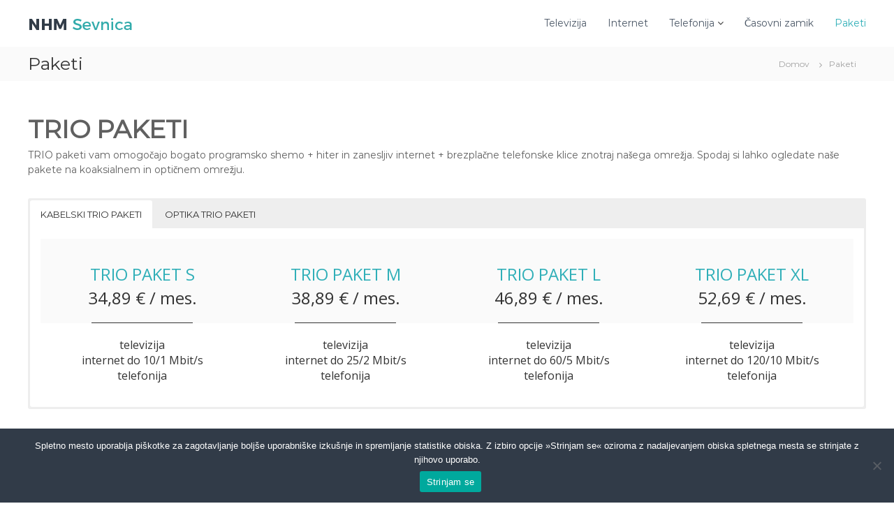

--- FILE ---
content_type: text/html; charset=UTF-8
request_url: https://jatel.si/paketi/
body_size: 261426
content:
<!DOCTYPE html>
<html lang="sl-SI">
<head>
<meta charset="UTF-8">
<meta name="viewport" content="width=device-width, initial-scale=1">
<link rel="profile" href="https://gmpg.org/xfn/11">

<title>Paketi &#8211; NHM Sevnica &#8211; Jatel</title>
<meta name='robots' content='max-image-preview:large' />
	<style>img:is([sizes="auto" i], [sizes^="auto," i]) { contain-intrinsic-size: 3000px 1500px }</style>
	<link href='https://fonts.gstatic.com' crossorigin rel='preconnect' />
<link rel="alternate" type="application/rss+xml" title="NHM Sevnica - Jatel &raquo; Vir" href="https://jatel.si/feed/" />
<link rel="alternate" type="application/rss+xml" title="NHM Sevnica - Jatel &raquo; Vir komentarjev" href="https://jatel.si/comments/feed/" />
<script type="text/javascript">
/* <![CDATA[ */
window._wpemojiSettings = {"baseUrl":"https:\/\/s.w.org\/images\/core\/emoji\/16.0.1\/72x72\/","ext":".png","svgUrl":"https:\/\/s.w.org\/images\/core\/emoji\/16.0.1\/svg\/","svgExt":".svg","source":{"concatemoji":"https:\/\/jatel.si\/wp-includes\/js\/wp-emoji-release.min.js?ver=6.8.3"}};
/*! This file is auto-generated */
!function(s,n){var o,i,e;function c(e){try{var t={supportTests:e,timestamp:(new Date).valueOf()};sessionStorage.setItem(o,JSON.stringify(t))}catch(e){}}function p(e,t,n){e.clearRect(0,0,e.canvas.width,e.canvas.height),e.fillText(t,0,0);var t=new Uint32Array(e.getImageData(0,0,e.canvas.width,e.canvas.height).data),a=(e.clearRect(0,0,e.canvas.width,e.canvas.height),e.fillText(n,0,0),new Uint32Array(e.getImageData(0,0,e.canvas.width,e.canvas.height).data));return t.every(function(e,t){return e===a[t]})}function u(e,t){e.clearRect(0,0,e.canvas.width,e.canvas.height),e.fillText(t,0,0);for(var n=e.getImageData(16,16,1,1),a=0;a<n.data.length;a++)if(0!==n.data[a])return!1;return!0}function f(e,t,n,a){switch(t){case"flag":return n(e,"\ud83c\udff3\ufe0f\u200d\u26a7\ufe0f","\ud83c\udff3\ufe0f\u200b\u26a7\ufe0f")?!1:!n(e,"\ud83c\udde8\ud83c\uddf6","\ud83c\udde8\u200b\ud83c\uddf6")&&!n(e,"\ud83c\udff4\udb40\udc67\udb40\udc62\udb40\udc65\udb40\udc6e\udb40\udc67\udb40\udc7f","\ud83c\udff4\u200b\udb40\udc67\u200b\udb40\udc62\u200b\udb40\udc65\u200b\udb40\udc6e\u200b\udb40\udc67\u200b\udb40\udc7f");case"emoji":return!a(e,"\ud83e\udedf")}return!1}function g(e,t,n,a){var r="undefined"!=typeof WorkerGlobalScope&&self instanceof WorkerGlobalScope?new OffscreenCanvas(300,150):s.createElement("canvas"),o=r.getContext("2d",{willReadFrequently:!0}),i=(o.textBaseline="top",o.font="600 32px Arial",{});return e.forEach(function(e){i[e]=t(o,e,n,a)}),i}function t(e){var t=s.createElement("script");t.src=e,t.defer=!0,s.head.appendChild(t)}"undefined"!=typeof Promise&&(o="wpEmojiSettingsSupports",i=["flag","emoji"],n.supports={everything:!0,everythingExceptFlag:!0},e=new Promise(function(e){s.addEventListener("DOMContentLoaded",e,{once:!0})}),new Promise(function(t){var n=function(){try{var e=JSON.parse(sessionStorage.getItem(o));if("object"==typeof e&&"number"==typeof e.timestamp&&(new Date).valueOf()<e.timestamp+604800&&"object"==typeof e.supportTests)return e.supportTests}catch(e){}return null}();if(!n){if("undefined"!=typeof Worker&&"undefined"!=typeof OffscreenCanvas&&"undefined"!=typeof URL&&URL.createObjectURL&&"undefined"!=typeof Blob)try{var e="postMessage("+g.toString()+"("+[JSON.stringify(i),f.toString(),p.toString(),u.toString()].join(",")+"));",a=new Blob([e],{type:"text/javascript"}),r=new Worker(URL.createObjectURL(a),{name:"wpTestEmojiSupports"});return void(r.onmessage=function(e){c(n=e.data),r.terminate(),t(n)})}catch(e){}c(n=g(i,f,p,u))}t(n)}).then(function(e){for(var t in e)n.supports[t]=e[t],n.supports.everything=n.supports.everything&&n.supports[t],"flag"!==t&&(n.supports.everythingExceptFlag=n.supports.everythingExceptFlag&&n.supports[t]);n.supports.everythingExceptFlag=n.supports.everythingExceptFlag&&!n.supports.flag,n.DOMReady=!1,n.readyCallback=function(){n.DOMReady=!0}}).then(function(){return e}).then(function(){var e;n.supports.everything||(n.readyCallback(),(e=n.source||{}).concatemoji?t(e.concatemoji):e.wpemoji&&e.twemoji&&(t(e.twemoji),t(e.wpemoji)))}))}((window,document),window._wpemojiSettings);
/* ]]> */
</script>
<style id='wp-emoji-styles-inline-css' type='text/css'>

	img.wp-smiley, img.emoji {
		display: inline !important;
		border: none !important;
		box-shadow: none !important;
		height: 1em !important;
		width: 1em !important;
		margin: 0 0.07em !important;
		vertical-align: -0.1em !important;
		background: none !important;
		padding: 0 !important;
	}
</style>
<link rel='stylesheet' id='wp-block-library-css' href='https://jatel.si/wp-includes/css/dist/block-library/style.min.css?ver=6.8.3' type='text/css' media='all' />
<style id='wp-block-library-theme-inline-css' type='text/css'>
.wp-block-audio :where(figcaption){color:#555;font-size:13px;text-align:center}.is-dark-theme .wp-block-audio :where(figcaption){color:#ffffffa6}.wp-block-audio{margin:0 0 1em}.wp-block-code{border:1px solid #ccc;border-radius:4px;font-family:Menlo,Consolas,monaco,monospace;padding:.8em 1em}.wp-block-embed :where(figcaption){color:#555;font-size:13px;text-align:center}.is-dark-theme .wp-block-embed :where(figcaption){color:#ffffffa6}.wp-block-embed{margin:0 0 1em}.blocks-gallery-caption{color:#555;font-size:13px;text-align:center}.is-dark-theme .blocks-gallery-caption{color:#ffffffa6}:root :where(.wp-block-image figcaption){color:#555;font-size:13px;text-align:center}.is-dark-theme :root :where(.wp-block-image figcaption){color:#ffffffa6}.wp-block-image{margin:0 0 1em}.wp-block-pullquote{border-bottom:4px solid;border-top:4px solid;color:currentColor;margin-bottom:1.75em}.wp-block-pullquote cite,.wp-block-pullquote footer,.wp-block-pullquote__citation{color:currentColor;font-size:.8125em;font-style:normal;text-transform:uppercase}.wp-block-quote{border-left:.25em solid;margin:0 0 1.75em;padding-left:1em}.wp-block-quote cite,.wp-block-quote footer{color:currentColor;font-size:.8125em;font-style:normal;position:relative}.wp-block-quote:where(.has-text-align-right){border-left:none;border-right:.25em solid;padding-left:0;padding-right:1em}.wp-block-quote:where(.has-text-align-center){border:none;padding-left:0}.wp-block-quote.is-large,.wp-block-quote.is-style-large,.wp-block-quote:where(.is-style-plain){border:none}.wp-block-search .wp-block-search__label{font-weight:700}.wp-block-search__button{border:1px solid #ccc;padding:.375em .625em}:where(.wp-block-group.has-background){padding:1.25em 2.375em}.wp-block-separator.has-css-opacity{opacity:.4}.wp-block-separator{border:none;border-bottom:2px solid;margin-left:auto;margin-right:auto}.wp-block-separator.has-alpha-channel-opacity{opacity:1}.wp-block-separator:not(.is-style-wide):not(.is-style-dots){width:100px}.wp-block-separator.has-background:not(.is-style-dots){border-bottom:none;height:1px}.wp-block-separator.has-background:not(.is-style-wide):not(.is-style-dots){height:2px}.wp-block-table{margin:0 0 1em}.wp-block-table td,.wp-block-table th{word-break:normal}.wp-block-table :where(figcaption){color:#555;font-size:13px;text-align:center}.is-dark-theme .wp-block-table :where(figcaption){color:#ffffffa6}.wp-block-video :where(figcaption){color:#555;font-size:13px;text-align:center}.is-dark-theme .wp-block-video :where(figcaption){color:#ffffffa6}.wp-block-video{margin:0 0 1em}:root :where(.wp-block-template-part.has-background){margin-bottom:0;margin-top:0;padding:1.25em 2.375em}
</style>
<style id='classic-theme-styles-inline-css' type='text/css'>
/*! This file is auto-generated */
.wp-block-button__link{color:#fff;background-color:#32373c;border-radius:9999px;box-shadow:none;text-decoration:none;padding:calc(.667em + 2px) calc(1.333em + 2px);font-size:1.125em}.wp-block-file__button{background:#32373c;color:#fff;text-decoration:none}
</style>
<style id='global-styles-inline-css' type='text/css'>
:root{--wp--preset--aspect-ratio--square: 1;--wp--preset--aspect-ratio--4-3: 4/3;--wp--preset--aspect-ratio--3-4: 3/4;--wp--preset--aspect-ratio--3-2: 3/2;--wp--preset--aspect-ratio--2-3: 2/3;--wp--preset--aspect-ratio--16-9: 16/9;--wp--preset--aspect-ratio--9-16: 9/16;--wp--preset--color--black: #000000;--wp--preset--color--cyan-bluish-gray: #abb8c3;--wp--preset--color--white: #ffffff;--wp--preset--color--pale-pink: #f78da7;--wp--preset--color--vivid-red: #cf2e2e;--wp--preset--color--luminous-vivid-orange: #ff6900;--wp--preset--color--luminous-vivid-amber: #fcb900;--wp--preset--color--light-green-cyan: #7bdcb5;--wp--preset--color--vivid-green-cyan: #00d084;--wp--preset--color--pale-cyan-blue: #8ed1fc;--wp--preset--color--vivid-cyan-blue: #0693e3;--wp--preset--color--vivid-purple: #9b51e0;--wp--preset--gradient--vivid-cyan-blue-to-vivid-purple: linear-gradient(135deg,rgba(6,147,227,1) 0%,rgb(155,81,224) 100%);--wp--preset--gradient--light-green-cyan-to-vivid-green-cyan: linear-gradient(135deg,rgb(122,220,180) 0%,rgb(0,208,130) 100%);--wp--preset--gradient--luminous-vivid-amber-to-luminous-vivid-orange: linear-gradient(135deg,rgba(252,185,0,1) 0%,rgba(255,105,0,1) 100%);--wp--preset--gradient--luminous-vivid-orange-to-vivid-red: linear-gradient(135deg,rgba(255,105,0,1) 0%,rgb(207,46,46) 100%);--wp--preset--gradient--very-light-gray-to-cyan-bluish-gray: linear-gradient(135deg,rgb(238,238,238) 0%,rgb(169,184,195) 100%);--wp--preset--gradient--cool-to-warm-spectrum: linear-gradient(135deg,rgb(74,234,220) 0%,rgb(151,120,209) 20%,rgb(207,42,186) 40%,rgb(238,44,130) 60%,rgb(251,105,98) 80%,rgb(254,248,76) 100%);--wp--preset--gradient--blush-light-purple: linear-gradient(135deg,rgb(255,206,236) 0%,rgb(152,150,240) 100%);--wp--preset--gradient--blush-bordeaux: linear-gradient(135deg,rgb(254,205,165) 0%,rgb(254,45,45) 50%,rgb(107,0,62) 100%);--wp--preset--gradient--luminous-dusk: linear-gradient(135deg,rgb(255,203,112) 0%,rgb(199,81,192) 50%,rgb(65,88,208) 100%);--wp--preset--gradient--pale-ocean: linear-gradient(135deg,rgb(255,245,203) 0%,rgb(182,227,212) 50%,rgb(51,167,181) 100%);--wp--preset--gradient--electric-grass: linear-gradient(135deg,rgb(202,248,128) 0%,rgb(113,206,126) 100%);--wp--preset--gradient--midnight: linear-gradient(135deg,rgb(2,3,129) 0%,rgb(40,116,252) 100%);--wp--preset--font-size--small: 13px;--wp--preset--font-size--medium: 20px;--wp--preset--font-size--large: 36px;--wp--preset--font-size--x-large: 42px;--wp--preset--spacing--20: 0.44rem;--wp--preset--spacing--30: 0.67rem;--wp--preset--spacing--40: 1rem;--wp--preset--spacing--50: 1.5rem;--wp--preset--spacing--60: 2.25rem;--wp--preset--spacing--70: 3.38rem;--wp--preset--spacing--80: 5.06rem;--wp--preset--shadow--natural: 6px 6px 9px rgba(0, 0, 0, 0.2);--wp--preset--shadow--deep: 12px 12px 50px rgba(0, 0, 0, 0.4);--wp--preset--shadow--sharp: 6px 6px 0px rgba(0, 0, 0, 0.2);--wp--preset--shadow--outlined: 6px 6px 0px -3px rgba(255, 255, 255, 1), 6px 6px rgba(0, 0, 0, 1);--wp--preset--shadow--crisp: 6px 6px 0px rgba(0, 0, 0, 1);}:where(.is-layout-flex){gap: 0.5em;}:where(.is-layout-grid){gap: 0.5em;}body .is-layout-flex{display: flex;}.is-layout-flex{flex-wrap: wrap;align-items: center;}.is-layout-flex > :is(*, div){margin: 0;}body .is-layout-grid{display: grid;}.is-layout-grid > :is(*, div){margin: 0;}:where(.wp-block-columns.is-layout-flex){gap: 2em;}:where(.wp-block-columns.is-layout-grid){gap: 2em;}:where(.wp-block-post-template.is-layout-flex){gap: 1.25em;}:where(.wp-block-post-template.is-layout-grid){gap: 1.25em;}.has-black-color{color: var(--wp--preset--color--black) !important;}.has-cyan-bluish-gray-color{color: var(--wp--preset--color--cyan-bluish-gray) !important;}.has-white-color{color: var(--wp--preset--color--white) !important;}.has-pale-pink-color{color: var(--wp--preset--color--pale-pink) !important;}.has-vivid-red-color{color: var(--wp--preset--color--vivid-red) !important;}.has-luminous-vivid-orange-color{color: var(--wp--preset--color--luminous-vivid-orange) !important;}.has-luminous-vivid-amber-color{color: var(--wp--preset--color--luminous-vivid-amber) !important;}.has-light-green-cyan-color{color: var(--wp--preset--color--light-green-cyan) !important;}.has-vivid-green-cyan-color{color: var(--wp--preset--color--vivid-green-cyan) !important;}.has-pale-cyan-blue-color{color: var(--wp--preset--color--pale-cyan-blue) !important;}.has-vivid-cyan-blue-color{color: var(--wp--preset--color--vivid-cyan-blue) !important;}.has-vivid-purple-color{color: var(--wp--preset--color--vivid-purple) !important;}.has-black-background-color{background-color: var(--wp--preset--color--black) !important;}.has-cyan-bluish-gray-background-color{background-color: var(--wp--preset--color--cyan-bluish-gray) !important;}.has-white-background-color{background-color: var(--wp--preset--color--white) !important;}.has-pale-pink-background-color{background-color: var(--wp--preset--color--pale-pink) !important;}.has-vivid-red-background-color{background-color: var(--wp--preset--color--vivid-red) !important;}.has-luminous-vivid-orange-background-color{background-color: var(--wp--preset--color--luminous-vivid-orange) !important;}.has-luminous-vivid-amber-background-color{background-color: var(--wp--preset--color--luminous-vivid-amber) !important;}.has-light-green-cyan-background-color{background-color: var(--wp--preset--color--light-green-cyan) !important;}.has-vivid-green-cyan-background-color{background-color: var(--wp--preset--color--vivid-green-cyan) !important;}.has-pale-cyan-blue-background-color{background-color: var(--wp--preset--color--pale-cyan-blue) !important;}.has-vivid-cyan-blue-background-color{background-color: var(--wp--preset--color--vivid-cyan-blue) !important;}.has-vivid-purple-background-color{background-color: var(--wp--preset--color--vivid-purple) !important;}.has-black-border-color{border-color: var(--wp--preset--color--black) !important;}.has-cyan-bluish-gray-border-color{border-color: var(--wp--preset--color--cyan-bluish-gray) !important;}.has-white-border-color{border-color: var(--wp--preset--color--white) !important;}.has-pale-pink-border-color{border-color: var(--wp--preset--color--pale-pink) !important;}.has-vivid-red-border-color{border-color: var(--wp--preset--color--vivid-red) !important;}.has-luminous-vivid-orange-border-color{border-color: var(--wp--preset--color--luminous-vivid-orange) !important;}.has-luminous-vivid-amber-border-color{border-color: var(--wp--preset--color--luminous-vivid-amber) !important;}.has-light-green-cyan-border-color{border-color: var(--wp--preset--color--light-green-cyan) !important;}.has-vivid-green-cyan-border-color{border-color: var(--wp--preset--color--vivid-green-cyan) !important;}.has-pale-cyan-blue-border-color{border-color: var(--wp--preset--color--pale-cyan-blue) !important;}.has-vivid-cyan-blue-border-color{border-color: var(--wp--preset--color--vivid-cyan-blue) !important;}.has-vivid-purple-border-color{border-color: var(--wp--preset--color--vivid-purple) !important;}.has-vivid-cyan-blue-to-vivid-purple-gradient-background{background: var(--wp--preset--gradient--vivid-cyan-blue-to-vivid-purple) !important;}.has-light-green-cyan-to-vivid-green-cyan-gradient-background{background: var(--wp--preset--gradient--light-green-cyan-to-vivid-green-cyan) !important;}.has-luminous-vivid-amber-to-luminous-vivid-orange-gradient-background{background: var(--wp--preset--gradient--luminous-vivid-amber-to-luminous-vivid-orange) !important;}.has-luminous-vivid-orange-to-vivid-red-gradient-background{background: var(--wp--preset--gradient--luminous-vivid-orange-to-vivid-red) !important;}.has-very-light-gray-to-cyan-bluish-gray-gradient-background{background: var(--wp--preset--gradient--very-light-gray-to-cyan-bluish-gray) !important;}.has-cool-to-warm-spectrum-gradient-background{background: var(--wp--preset--gradient--cool-to-warm-spectrum) !important;}.has-blush-light-purple-gradient-background{background: var(--wp--preset--gradient--blush-light-purple) !important;}.has-blush-bordeaux-gradient-background{background: var(--wp--preset--gradient--blush-bordeaux) !important;}.has-luminous-dusk-gradient-background{background: var(--wp--preset--gradient--luminous-dusk) !important;}.has-pale-ocean-gradient-background{background: var(--wp--preset--gradient--pale-ocean) !important;}.has-electric-grass-gradient-background{background: var(--wp--preset--gradient--electric-grass) !important;}.has-midnight-gradient-background{background: var(--wp--preset--gradient--midnight) !important;}.has-small-font-size{font-size: var(--wp--preset--font-size--small) !important;}.has-medium-font-size{font-size: var(--wp--preset--font-size--medium) !important;}.has-large-font-size{font-size: var(--wp--preset--font-size--large) !important;}.has-x-large-font-size{font-size: var(--wp--preset--font-size--x-large) !important;}
:where(.wp-block-post-template.is-layout-flex){gap: 1.25em;}:where(.wp-block-post-template.is-layout-grid){gap: 1.25em;}
:where(.wp-block-columns.is-layout-flex){gap: 2em;}:where(.wp-block-columns.is-layout-grid){gap: 2em;}
:root :where(.wp-block-pullquote){font-size: 1.5em;line-height: 1.6;}
</style>
<link rel='stylesheet' id='contact-form-7-css' href='https://jatel.si/wp-content/plugins/contact-form-7/includes/css/styles.css?ver=6.1.3' type='text/css' media='all' />
<link rel='stylesheet' id='cookie-notice-front-css' href='https://jatel.si/wp-content/plugins/cookie-notice/css/front.min.css?ver=2.5.9' type='text/css' media='all' />
<link rel='stylesheet' id='font-awesome-css' href='https://jatel.si/wp-content/themes/flash/css/font-awesome.min.css?ver=6.8.3' type='text/css' media='' />
<link rel='stylesheet' id='flash-style-css' href='https://jatel.si/wp-content/themes/flash/style.css?ver=6.8.3' type='text/css' media='all' />
<style id='flash-style-inline-css' type='text/css'>

	/* Custom Link Color */
	#site-navigation ul li:hover > a, #site-navigation ul li.current-menu-item > a, #site-navigation ul li.current_page_item > a, #site-navigation ul li.current_page_ancestor > a, #site-navigation ul li.current-menu-ancestor > a,#site-navigation ul.sub-menu li:hover > a,#site-navigation ul li ul.sub-menu li.menu-item-has-children ul li:hover > a,#site-navigation ul li ul.sub-menu li.menu-item-has-children:hover > .menu-item,body.transparent #masthead .header-bottom #site-navigation ul li:hover > .menu-item,body.transparent #masthead .header-bottom #site-navigation ul li:hover > a,body.transparent #masthead .header-bottom #site-navigation ul.sub-menu li:hover > a,body.transparent #masthead .header-bottom #site-navigation ul.sub-menu li.menu-item-has-children ul li:hover > a,body.transparent.header-sticky #masthead-sticky-wrapper #masthead .header-bottom #site-navigation ul.sub-menu li > a:hover,.tg-service-widget .service-title-wrap a:hover,.tg-service-widget .service-more,.feature-product-section .button-group button:hover ,.fun-facts-section .fun-facts-icon-wrap,.fun-facts-section .tg-fun-facts-widget.tg-fun-facts-layout-2 .counter-wrapper,.blog-section .tg-blog-widget-layout-2 .blog-content .read-more-container .read-more a,footer.footer-layout #top-footer .widget-title::first-letter,footer.footer-layout #top-footer .widget ul li a:hover,footer.footer-layout #bottom-footer .copyright .copyright-text a:hover,footer.footer-layout #bottom-footer .footer-menu ul li a:hover,.archive #primary .entry-content-block h2.entry-title a:hover,.blog #primary .entry-content-block h2.entry-title a:hover,#secondary .widget ul li a:hover,.woocommerce-Price-amount.amount,.team-wrapper .team-content-wrapper .team-social a:hover,.testimonial-container .testimonial-wrapper .testimonial-slide .testominial-content-wrapper .testimonial-icon,.footer-menu li a:hover,.tg-feature-product-filter-layout .button.is-checked:hover,.testimonial-container .testimonial-icon,#site-navigation ul li.menu-item-has-children:hover > .sub-toggle,.woocommerce-error::before, .woocommerce-info::before, .woocommerce-message::before,#primary .post .entry-content-block .entry-meta a:hover,#primary .post .entry-content-block .entry-meta span:hover,.entry-meta span:hover a,.post .entry-content-block .entry-footer span a:hover,#secondary .widget ul li a,#comments .comment-list article.comment-body .reply a,.tg-slider-widget .btn-wrapper a,.entry-content a, .related-posts-wrapper .entry-title a:hover,
		.related-posts-wrapper .entry-meta > span a:hover{
			color: #30afb8;
	}

	.blog-section .tg-blog-widget-layout-1 .tg-blog-widget:hover, #scroll-up,.header-bottom .search-wrap .search-box .searchform .btn:hover,.header-bottom .cart-wrap .flash-cart-views a span,body.transparent #masthead .header-bottom #site-navigation ul li a::before,.tg-slider-widget.slider-dark .btn-wrapper a:hover, .section-title:after,.about-section .about-content-wrapper .btn-wrapper a,.tg-service-widget .service-icon-wrap,.team-wrapper .team-content-wrapper .team-designation:after,.call-to-action-section .btn-wrapper a:hover,.blog-section .tg-blog-widget-layout-1:hover,.blog-section .tg-blog-widget-layout-2 .post-image .entry-date,.blog-section .tg-blog-widget-layout-2 .blog-content .post-readmore,.pricing-table-section .tg-pricing-table-widget:hover,.pricing-table-section .tg-pricing-table-widget.tg-pricing-table-layout-2 .pricing,.pricing-table-section .tg-pricing-table-widget.tg-pricing-table-layout-2 .btn-wrapper a,footer.footer-layout #top-footer .widget_tag_cloud .tagcloud a:hover,#secondary .widget-title:after, #secondary .searchform .btn:hover,#primary .searchform .btn:hover,  #respond #commentform .form-submit input,.woocommerce span.onsale, .woocommerce ul.products li.product .onsale,.woocommerce ul.products li.product .button,.woocommerce #respond input#submit.alt,.woocommerce a.button.alt,.woocommerce button.button.alt,.woocommerce input.button.alt,.added_to_cart.wc-forward,.testimonial-container .swiper-pagination.testimonial-pager .swiper-pagination-bullet:hover, .testimonial-container .swiper-pagination.testimonial-pager .swiper-pagination-bullet.swiper-pagination-bullet-active,.header-bottom .searchform .btn,.navigation .nav-links a:hover, .bttn:hover, button, input[type="button"]:hover, input[type="reset"]:hover, input[type="submit"]:hover,.tg-slider-widget .btn-wrapper a:hover  {
		background-color: #30afb8;
	}
	.feature-product-section .tg-feature-product-layout-2 .tg-container .tg-column-wrapper .tg-feature-product-widget .featured-image-desc, .tg-team-widget.tg-team-layout-3 .team-wrapper .team-img .team-social {
		background-color: rgba( 48, 175, 184, 0.8);
	}
	#respond #commentform .form-submit input:hover{
	background-color: #1c9ba4;
	}

	.tg-slider-widget.slider-dark .btn-wrapper a:hover,.call-to-action-section .btn-wrapper a:hover,footer.footer-layout #top-footer .widget_tag_cloud .tagcloud a:hover,.woocommerce-error, .woocommerce-info, .woocommerce-message,#comments .comment-list article.comment-body .reply a::before,.tg-slider-widget .btn-wrapper a, .tg-slider-widget .btn-wrapper a:hover {
		border-color: #30afb8;
	}
	body.transparent.header-sticky #masthead-sticky-wrapper.is-sticky #site-navigation ul li.current-flash-item a, #site-navigation ul li.current-flash-item a, body.transparent.header-sticky #masthead-sticky-wrapper #site-navigation ul li:hover > a,body.transparent #site-navigation ul li:hover .sub-toggle{
			color: #30afb8;
		}

	.tg-service-widget .service-icon-wrap:after{
			border-top-color: #30afb8;
		}
	body.transparent.header-sticky #masthead-sticky-wrapper .search-wrap .search-icon:hover, body.transparent .search-wrap .search-icon:hover, .header-bottom .search-wrap .search-icon:hover {
	  border-color: #30afb8;
	}
	body.transparent.header-sticky #masthead-sticky-wrapper .search-wrap .search-icon:hover, body.transparent #masthead .header-bottom .search-wrap .search-icon:hover, .header-bottom .search-wrap .search-icon:hover,.breadcrumb-trail.breadcrumbs .trail-items li:first-child span:hover,.breadcrumb-trail.breadcrumbs .trail-items li span:hover a {
	  color: #30afb8;
	}
	.woocommerce ul.products li.product .button:hover, .woocommerce #respond input#submit.alt:hover, .woocommerce a.button.alt:hover, .woocommerce button.button.alt:hover, .woocommerce input.button.alt:hover,.added_to_cart.wc-forward:hover{
		background-color: #1c9ba4;
	}
	#preloader-background span {
		background-color: #1c9ba4;
	}
	#preloader-background span {
		--primary-color : #1c9ba4;
	}
	.feature-product-section .tg-feature-product-widget .featured-image-desc::before,.blog-section .row:nth-child(odd) .tg-blog-widget:hover .post-image::before{
			border-right-color: #30afb8;
		}
	.feature-product-section .tg-feature-product-widget .featured-image-desc::before,.blog-section .row:nth-child(odd) .tg-blog-widget:hover .post-image::before,footer.footer-layout #top-footer .widget-title,.blog-section .row:nth-child(2n) .tg-blog-widget:hover .post-image::before{
		border-left-color: #30afb8;
	}
	.blog-section .tg-blog-widget-layout-2 .entry-title a:hover,
	.blog-section .tg-blog-widget-layout-2 .tg-blog-widget:hover .blog-content .entry-title a:hover,
	.tg-blog-widget-layout-2 .read-more-container .entry-author:hover a,
	.tg-blog-widget-layout-2 .read-more-container .entry-author:hover,
	.blog-section .tg-blog-widget-layout-2 .read-more-container .read-more:hover a{
			color: #1c9ba4;
		}

	.tg-service-widget .service-more:hover{
		color: #1c9ba4;
	}

	@media(max-width: 980px){
		#site-navigation ul li.menu-item-has-children span.sub-toggle {
			background-color: #30afb8;
		}
	}

		@media screen and (min-width: 56.875em) {
			.main-navigation li:hover > a,
			.main-navigation li.focus > a {
				color: #30afb8;
			}
		}
	

		/* Site Title */
		.site-branding {
			margin: 0 auto 0 0;
		}

		.site-branding .site-title,
		.site-description {
			clip: rect(1px, 1px, 1px, 1px);
			position: absolute !important;
			height: 1px;
			width: 1px;
			overflow: hidden;
		}
		.logo .logo-text{
			padding: 0;
		}
		
</style>
<link rel='stylesheet' id='responsive-css' href='https://jatel.si/wp-content/themes/flash/css/responsive.min.css?ver=6.8.3' type='text/css' media='' />
<script type="text/javascript" src="https://jatel.si/wp-includes/js/jquery/jquery.min.js?ver=3.7.1" id="jquery-core-js"></script>
<script type="text/javascript" src="https://jatel.si/wp-includes/js/jquery/jquery-migrate.min.js?ver=3.4.1" id="jquery-migrate-js"></script>
<link rel="https://api.w.org/" href="https://jatel.si/wp-json/" /><link rel="alternate" title="JSON" type="application/json" href="https://jatel.si/wp-json/wp/v2/pages/803" /><link rel="EditURI" type="application/rsd+xml" title="RSD" href="https://jatel.si/xmlrpc.php?rsd" />
<meta name="generator" content="WordPress 6.8.3" />
<link rel="canonical" href="https://jatel.si/paketi/" />
<link rel='shortlink' href='https://jatel.si/?p=803' />
<link rel="alternate" title="oEmbed (JSON)" type="application/json+oembed" href="https://jatel.si/wp-json/oembed/1.0/embed?url=https%3A%2F%2Fjatel.si%2Fpaketi%2F" />
<link rel="alternate" title="oEmbed (XML)" type="text/xml+oembed" href="https://jatel.si/wp-json/oembed/1.0/embed?url=https%3A%2F%2Fjatel.si%2Fpaketi%2F&#038;format=xml" />
<link rel="icon" href="https://jatel.si/wp-content/uploads/2017/01/cropped-cropped-flash-logo-2-100x100.png" sizes="32x32" />
<link rel="icon" href="https://jatel.si/wp-content/uploads/2017/01/cropped-cropped-flash-logo-2-300x300.png" sizes="192x192" />
<link rel="apple-touch-icon" href="https://jatel.si/wp-content/uploads/2017/01/cropped-cropped-flash-logo-2-300x300.png" />
<meta name="msapplication-TileImage" content="https://jatel.si/wp-content/uploads/2017/01/cropped-cropped-flash-logo-2-300x300.png" />
		<style type="text/css" id="wp-custom-css">
			@media (max-width:680px){.panel-row-style[style]{background-position:center center!important;background-size:auto!important}}.tg-slider-widget .btn-wrapper a{color:#313b48;border-color:#313b48}.tg-slider-widget .btn-wrapper a:hover{background:#313b48;color:#fff;border-color:#313b48}#secondary .widget ul li a{color:#000}		</style>
		<style id="kirki-inline-styles">body{font-family:Montserrat;font-weight:400;}/* cyrillic-ext */
@font-face {
  font-family: 'Montserrat';
  font-style: normal;
  font-weight: 400;
  font-display: swap;
  src: url(https://jatel.si/wp-content/fonts/montserrat/font) format('woff');
  unicode-range: U+0460-052F, U+1C80-1C8A, U+20B4, U+2DE0-2DFF, U+A640-A69F, U+FE2E-FE2F;
}
/* cyrillic */
@font-face {
  font-family: 'Montserrat';
  font-style: normal;
  font-weight: 400;
  font-display: swap;
  src: url(https://jatel.si/wp-content/fonts/montserrat/font) format('woff');
  unicode-range: U+0301, U+0400-045F, U+0490-0491, U+04B0-04B1, U+2116;
}
/* vietnamese */
@font-face {
  font-family: 'Montserrat';
  font-style: normal;
  font-weight: 400;
  font-display: swap;
  src: url(https://jatel.si/wp-content/fonts/montserrat/font) format('woff');
  unicode-range: U+0102-0103, U+0110-0111, U+0128-0129, U+0168-0169, U+01A0-01A1, U+01AF-01B0, U+0300-0301, U+0303-0304, U+0308-0309, U+0323, U+0329, U+1EA0-1EF9, U+20AB;
}
/* latin-ext */
@font-face {
  font-family: 'Montserrat';
  font-style: normal;
  font-weight: 400;
  font-display: swap;
  src: url(https://jatel.si/wp-content/fonts/montserrat/font) format('woff');
  unicode-range: U+0100-02BA, U+02BD-02C5, U+02C7-02CC, U+02CE-02D7, U+02DD-02FF, U+0304, U+0308, U+0329, U+1D00-1DBF, U+1E00-1E9F, U+1EF2-1EFF, U+2020, U+20A0-20AB, U+20AD-20C0, U+2113, U+2C60-2C7F, U+A720-A7FF;
}
/* latin */
@font-face {
  font-family: 'Montserrat';
  font-style: normal;
  font-weight: 400;
  font-display: swap;
  src: url(https://jatel.si/wp-content/fonts/montserrat/font) format('woff');
  unicode-range: U+0000-00FF, U+0131, U+0152-0153, U+02BB-02BC, U+02C6, U+02DA, U+02DC, U+0304, U+0308, U+0329, U+2000-206F, U+20AC, U+2122, U+2191, U+2193, U+2212, U+2215, U+FEFF, U+FFFD;
}</style></head>

<body class="wp-singular page-template-default page page-id-803 wp-custom-logo wp-embed-responsive wp-theme-flash cookies-not-set non-transparent header-sticky left-logo-right-menu full-width">


<div id="preloader-background">
	<div id="spinners">
		<div id="preloader">
			<span></span>
			<span></span>
			<span></span>
			<span></span>
			<span></span>
		</div>
	</div>
</div>


<div id="page" class="site">
	<a class="skip-link screen-reader-text" href="#content">Preskoči na vsebino</a>

	
	<header id="masthead" class="site-header" role="banner">
		
		<div class="header-bottom">
			<div class="tg-container">

				<div class="logo">
										<figure class="logo-image">
						<a href="https://jatel.si/" class="custom-logo-link" rel="home"><img width="150" height="24" src="https://jatel.si/wp-content/uploads/2020/12/cropped-nhm-sevnica-logo.png" class="custom-logo" alt="NHM Sevnica &#8211; Jatel" decoding="async" /></a>											</figure>
					
					<div class="logo-text site-branding">
													<p class="site-title"><a href="https://jatel.si/" rel="home">NHM Sevnica &#8211; Jatel</a></p>
													<p class="site-description">Vaš lokalni kabelski operater</p>
											</div>
				</div>
				<div class="site-navigation-wrapper">
					<nav id="site-navigation" class="main-navigation" role="navigation">
						<div class="menu-toggle">
							<i class="fa fa-bars"></i>
						</div>
						<div class="menu-menu-container"><ul id="primary-menu" class="menu"><li id="menu-item-794" class="menu-item menu-item-type-post_type menu-item-object-page menu-item-794"><a href="https://jatel.si/televizija/">Televizija</a></li>
<li id="menu-item-793" class="menu-item menu-item-type-post_type menu-item-object-page menu-item-793"><a href="https://jatel.si/internet/">Internet</a></li>
<li id="menu-item-795" class="menu-item menu-item-type-custom menu-item-object-custom menu-item-has-children menu-item-795"><a href="#">Telefonija</a>
<ul class="sub-menu">
	<li id="menu-item-792" class="menu-item menu-item-type-post_type menu-item-object-page menu-item-792"><a href="https://jatel.si/ip-telefonija/">IP telefonija</a></li>
	<li id="menu-item-791" class="menu-item menu-item-type-post_type menu-item-object-page menu-item-791"><a href="https://jatel.si/mobilna-telefonija/">Mobilna telefonija</a></li>
</ul>
</li>
<li id="menu-item-796" class="menu-item menu-item-type-custom menu-item-object-custom menu-item-796"><a href="http://www.predvajaj.si/">Časovni zamik</a></li>
<li id="menu-item-818" class="menu-item menu-item-type-post_type menu-item-object-page current-menu-item page_item page-item-803 current_page_item menu-item-818"><a href="https://jatel.si/paketi/" aria-current="page">Paketi</a></li>
</ul></div>					</nav><!-- #site-navigation -->

					
									</div>

				<div class="header-action-container">
					
									</div>
			</div>
		</div>
	</header><!-- #masthead -->

	
	
		<nav id="flash-breadcrumbs" class="breadcrumb-trail breadcrumbs">
		<div class="tg-container">
			<h1 class="trail-title">Paketi</h1>			<ul class="trail-items"><li class="trail-item trail-begin"><a class="trail-home" href="https://jatel.si" title="Domov"><span>Domov</span></a></li><li class="trail-item"><span>Paketi</span></li></ul>		</div>
	</nav>
	
	
	<div id="content" class="site-content">
		<div class="tg-container">

	
	<div id="primary" class="content-area">
		<main id="main" class="site-main" role="main">

			
<article id="post-803" class="post-803 page type-page status-publish hentry">

	
	<div class="entry-content">
		<h1>TRIO PAKETI</h1>
<p>TRIO paketi vam omogočajo bogato programsko shemo + hiter in zanesljiv internet + brezplačne telefonske klice znotraj našega omrežja. Spodaj si lahko ogledate naše pakete na koaksialnem in optičnem omrežju.</p>
<div class="su-tabs su-tabs-style-default su-tabs-mobile-stack" data-active="1" data-scroll-offset="0" data-anchor-in-url="no"><div class="su-tabs-nav"><span class="" data-url="" data-target="blank" tabindex="0" role="button">KABELSKI TRIO PAKETI</span><span class="" data-url="" data-target="blank" tabindex="0" role="button">OPTIKA TRIO PAKETI</span></div><div class="su-tabs-panes"><div class="su-tabs-pane su-u-clearfix su-u-trim" data-title="KABELSKI TRIO PAKETI"><div class="ptsTableFrontedShell">
	<!-- Style to display all tables correct-->
	<!-- this block will be remove in frontend.tables.editor.block.base after init -->
	<div class="ptsPreDisplayStyle">
		<style>
			.ptsBlock {
				opacity: 0;
				visibility: hidden;
			}
		</style>
	</div>
	<div id="ptsBlock_508875" data-original-id="7" class="ptsBlock " data-id="11">
			<style type="text/css" class="ptsBlockStyle">#ptsBlock_508875 { width:100%; } #ptsBlock_508875 .ptsCol { width:25%; } #ptsBlock_508875 .ptsTableDescCol { display: none; } #ptsBlock_508875 .ptsCol.ptsTableDescCol .ptsColFooter { visibility: hidden; } #ptsBlock_508875 p { margin: 0; } /*Animations*/ #ptsBlock_508875 .ptsCol .ptsTableElementContent, #ptsBlock_508875 .ptsCol .ptsTableElementContent span { transition: all 0.3s ease; -webkit-transition: all 0.3s ease; -moz-transition: all 0.3s ease; -ms-transition: all 0.3s ease; -o-transition: all 0.3s ease; } #ptsBlock_508875 .ptsCol.hover .ptsTableElementContent { z-index: 101; box-shadow: 0 0 10px rgba(0, 0, 0, 0.5); -webkit-box-shadow: 0 0 10px rgba(0, 0, 0, 0.5); -moz-box-shadow: 0 0 10px rgba(0, 0, 0, 0.5); } #ptsBlock_508875 .ptsCol.hover .ptsTableElementContent { z-index: 101; box-shadow: 0 0 10px rgba(0, 0, 0, 0.5); } /** Template Style **/ #ptsBlock_508875 .ptsTableElementContent { background:rgba(255,255,255,1); border: solid 1pxrgba(240,240,240,1); box-shadow: 0 0 20px -2px rgba(0,0,0,0); position: relative; } #ptsBlock_508875 .ptsColHeader, #ptsBlock_508875 .ptsColDesc { background:rgba(250,250,250,1); padding: 30px 5px 0px 5px; position: relative; } #ptsBlock_508875 .ptsColDesc:before { content: ''; position: absolute; left: 25%; bottom: 0; background-color:#333; height: 1px; width: 50%; } #ptsBlock_508875 .ptsColHeader .ptsIcon i { font-size: 55px; color:#333; } #ptsBlock_508875 .ptsColHeader span, #ptsBlock_508875 .ptsColHeader p { font-size: 28px; color:#333; } #ptsBlock_508875 .ptsColDesc { padding: 0 5px 20px 5px; } #ptsBlock_508875 .ptsRows { padding-top: 20px; } #ptsBlock_508875 .ptsColDesc span, #ptsBlock_508875 .ptsColDesc p { font-size: 24px; color:#333; } #ptsBlock_508875 .ptsRows .ptsCell { color:#333; } #ptsBlock_508875 .ptsRows .ptsCell span, #ptsBlock_508875 .ptsRows .ptsCell p { font-size: 14px; } #ptsBlock_508875 .ptsColFooter { padding: 20px 0 20px 0; } #ptsBlock_508875 .ptsColFooter .ptsActBtn a { background-color:rgba(250,250,250,1); text-decoration: blink; color:rgba(255,255,255,1); font-size: 18px; padding: 10px 20px; border-radius: 4px; position: relative; text-align: center; } #ptsBlock_508875 .ptsColFooter .ptsActBtn { margin: 10px 0; text-align: center; } #ptsBlock_508875 .ptsColFooter .ptsActBtn a:before { content: ''; position: absolute; top: 0; right: 0; left: 0; bottom: 0; background-color: #fff; opacity: 0; transition: all .5s ease-out; } #ptsBlock_508875 .ptsColFooter .ptsActBtn a:hover:before { opacity: .3; }</style>
				<div class="ptsBlockContent"><div class="ptsContainer">
	<div class="ptsColsWrapper ui-sortable">
		
				<div class="ptsEl ptsCol ptsCol-0 ptsElWithArea ptsTableDescCol" data-el="table_col_desc" style="min-height: auto; width: 25%;">
			<div class="ptsTableElementContent ptsElArea">
				<div class="ptsColHeader" style="height: 68px;">
					
				</div>
				<div class="ptsColDesc" style="height: 53px;">
					<div class="ptsEl" data-el="table_cell_txt" data-type="txt" style=""><p><span style="color: #30afb8; font-size: 24px; font-weight: bold; text-align: center;" data-mce-style="color: #30afb8; font-size: 24px; font-weight: bold; text-align: center;">TRIO PAKET&nbsp;M</span><br></p></div>
				</div>
				<div class="ptsRows ui-sortable" style="height: auto;">
					<div class="ptsCell" style="height: 22px;">
	<div class="ptsTog">
		
	</div>
</div>
				<div class="ptsCell" style="height: 22px;">
						<div class="ptsEl" data-el="table_cell_txt" data-type="txt" style=""><p><span style="font-size: 12pt;" data-mce-style="font-size: 12pt;">televizija</span></p></div>
					</div><div class="ptsCell" style="height: 22px;">
						<div class="ptsEl" data-el="table_cell_txt" data-type="txt" style=""><p><span style="font-size: 12pt;" data-mce-style="font-size: 12pt;">internet do 10/1 Mbit/s</span></p></div>
					</div><div class="ptsCell" style="height: 20px;">
						<div class="ptsEl" data-el="table_cell_txt" data-type="txt" style=""><p><span style="font-size: 12pt;" data-mce-style="font-size: 12pt;">internet do 10/1 Mbit/s</span></p></div>
					</div><div class="ptsCell" style="height: 0px;">
						<div class="ptsEl" data-el="table_cell_txt" data-type="txt" style=""><p><span style="font-size: 12pt;" data-mce-style="font-size: 12pt;">telefonija</span></p></div>
					</div></div>
				<div class="ptsColFooter" style="height: 156px; display: none;">
					<div class="ptsTog">
						<div class="ptsActBtnWp">
							<div class="ptsActBtn ptsEl ptsElInput" data-el="btn" data-bgcolor="#333" data-bgcolor-elements="a" data-bgcolor-to="bg">
								<a target="_blank" href="#" class="ptsEditArea ptsInputShell" style="font-size: 12px; background-color: #333;">READ MORE</a>
							</div>
						</div>
					</div>
					<div class="ptsTog">
						<div class="ptsActBtnWp">
							<div class="ptsActBtn ptsEl ptsElInput" data-el="btn" data-bgcolor="#333" data-bgcolor-elements="a" data-bgcolor-to="bg">
								<a target="_blank" href="#" class="ptsEditArea ptsInputShell" style="font-size: 14px; background-color: #333;">BUY NOW</a>
							</div>
						</div>
					</div>
				</div>
			</div>
		</div>
				<div class="ptsEl ptsCol ptsElWithArea ptsCol-1" data-el="table_col" style="min-height: auto; width: 25%;">
			<div class="ptsTableElementContent ptsElArea">
				<div class="ptsColHeader ptsToggle" style="height: 68px;">
			<div class="ptsTog">
				<div class="ptsEl" data-el="table_cell_txt" data-type="txt" style=""><p><span style="color: #30afb8; font-size: 24px; text-align: center;" data-mce-style="color: #30afb8; font-size: 24px; text-align: center;">TRIO PAKET&nbsp;S</span></p></div>
			</div>
		</div>
				<div class="ptsColDesc ptsToggle" style="height: 53px;">
			<div class="ptsTog">
				<div class="ptsEl" data-el="table_cell_txt" data-type="txt" style=""><p><span style="font-size: 18pt;" data-mce-style="font-size: 18pt;">34,89&nbsp;€ / mes.</span></p></div>
			</div>
		</div>
				<div class="ptsRows ptsToggle ui-sortable" style="height: auto;">
					<div class="ptsCell" style="height: 22px;">
				<div class="ptsTog">
					<div class="ptsEl" data-el="table_cell_txt" data-type="txt" style=""><p><span style="font-size: 16px; text-align: center;" data-mce-style="font-size: 16px; text-align: center;">televizija</span><br></p></div>
				</div>
			</div>
				<div class="ptsCell" style="height: 22px;">
				<div class="ptsTog">
					<div class="ptsEl" data-el="table_cell_txt" data-type="txt" style=""><p><span style="font-size: 16px; text-align: center;" data-mce-style="font-size: 16px; text-align: center;">internet do 10/1 Mbit/s</span><br></p></div>
				</div>
			</div><div class="ptsCell" style="height: 22px;">
				<div class="ptsTog">
					<div class="ptsEl" data-el="table_cell_txt" data-type="txt" style=""><p><span style="font-size: 16px; text-align: center;" data-mce-style="font-size: 16px; text-align: center;">telefonija</span><br></p></div>
				</div>
			</div><div class="ptsCell" style="height: 20px;">
				<div class="ptsTog">
					<div class="ptsEl" data-el="table_cell_txt" data-type="txt" style=""><p><br></p></div>
				</div>
			</div><div class="ptsCell" style="height: 0px;">
				<div class="ptsTog">
					
				</div>
			</div></div>
				<div class="ptsColFooter ptsToggle" style="height: 156px; display: none;">
					<div class="ptsTog">
						<div class="ptsActBtnWp">
							
						</div>
					</div>
					<div class="ptsTog">
						<div class="ptsActBtnWp">
							
						</div>
					</div>
				</div>
			</div>
		</div>
		<div class="ptsEl ptsCol ptsElWithArea ptsCol-2" data-el="table_col" style="min-height: auto; width: 25%;" data-enb-color="0" data-color="rgba(0,0,0,1)">
			<div class="ptsTableElementContent ptsElArea">
				<div class="ptsColHeader ptsToggle" style="height: 68px;">
			<div class="ptsTog">
				<div class="ptsEl" data-el="table_cell_txt" data-type="txt" style=""><p><span style="color: #30afb8; font-size: 24px; text-align: center;" data-mce-style="color: #30afb8; font-size: 24px; text-align: center;">TRIO PAKET&nbsp;M</span><br></p></div>
			</div>
		</div>
				<div class="ptsColDesc ptsToggle" style="height: 53px;">
			<div class="ptsTog">
				<div class="ptsEl" data-el="table_cell_txt" data-type="txt" style=""><p><span style="font-size: 18pt;" data-mce-style="font-size: 18pt;">38,89&nbsp;€ / mes.</span></p></div>
			</div>
		</div>
				<div class="ptsRows ptsToggle ui-sortable" style="height: auto;">
					<div class="ptsCell" style="height: 22px;">
				<div class="ptsTog">
					<div class="ptsEl" data-el="table_cell_txt" data-type="txt" style=""><p><span style="font-size: 16px; text-align: center;" data-mce-style="font-size: 16px; text-align: center;">televizija</span><br></p></div>
				</div>
			</div>
				<div class="ptsCell" style="height: 22px;">
				<div class="ptsTog">
					<div class="ptsEl" data-el="table_cell_txt" data-type="txt" style=""><p><span style="font-size: 16px; text-align: center;" data-mce-style="font-size: 16px; text-align: center;">internet do 25/2 Mbit/s</span><br></p></div>
				</div>
			</div><div class="ptsCell" style="height: 22px;">
				<div class="ptsTog">
					<div class="ptsEl" data-el="table_cell_txt" data-type="txt" style=""><p><span style="font-size: 16px; text-align: center;" data-mce-style="font-size: 16px; text-align: center;">telefonija</span><br></p></div>
				</div>
			</div><div class="ptsCell" style="height: 20px;">
				<div class="ptsTog">
					<div class="ptsEl" data-el="table_cell_txt" data-type="txt" style=""><p><br></p></div>
				</div>
			</div><div class="ptsCell" style="height: 0px;">
				<div class="ptsTog">
					
				</div>
			</div></div>
				<div class="ptsColFooter ptsToggle" style="height: 156px; display: none;">
					<div class="ptsTog">
						<div class="ptsActBtnWp">
							<div class="ptsActBtn ptsEl ptsElInput" data-el="btn" data-bgcolor="#333" data-bgcolor-elements="a" data-bgcolor-to="bg">
								<a target="_blank" href="#" class="ptsEditArea ptsInputShell" style="font-size: 12px; background-color: #333;">READ MORE</a>
							</div>
						</div>
					</div>
					<div class="ptsTog">
						<div class="ptsActBtnWp">
							<div class="ptsActBtn ptsEl ptsElInput" data-el="btn" data-bgcolor="#333" data-bgcolor-elements="a" data-bgcolor-to="bg">
								<a target="_blank" href="#" class="ptsEditArea ptsInputShell" style="font-size: 14px; background-color: #333;">BUY NOW</a>
							</div>
						</div>
					</div>
				</div>
			</div>
		</div>
		<div class="ptsEl ptsCol ptsElWithArea ptsCol-3" data-el="table_col" style="min-height: auto; width: 25%;">
			<div class="ptsTableElementContent ptsElArea">
				<div class="ptsColHeader" style="height: 68px;">
			<div class="ptsTog">
				<div class="ptsEl" data-el="table_cell_txt" data-type="txt" style=""><p><span style="color: #30afb8; font-size: 24px; text-align: center;" data-mce-style="color: #30afb8; font-size: 24px; text-align: center;">TRIO PAKET&nbsp;L</span><br></p></div>
			</div>
		</div>
				<div class="ptsColDesc ptsToggle" style="height: 53px;">
			<div class="ptsTog">
				<div class="ptsEl" data-el="table_cell_txt" data-type="txt" style=""><p><span style="font-size: 18pt;" data-mce-style="font-size: 18pt;">46,89&nbsp;€ / mes.</span></p></div>
			</div>
		</div>
				<div class="ptsRows ptsToggle ui-sortable" style="height: auto;">
					<div class="ptsCell" style="height: 22px;">
				<div class="ptsTog">
					<div class="ptsEl" data-el="table_cell_txt" data-type="txt" style=""><p><span style="font-size: 16px; text-align: center;" data-mce-style="font-size: 16px; text-align: center;">televizija</span><br></p></div>
				</div>
			</div>
				<div class="ptsCell" style="height: 22px;">
				<div class="ptsTog">
					<div class="ptsEl" data-el="table_cell_txt" data-type="txt" style=""><p><span style="font-size: 16px; text-align: center;" data-mce-style="font-size: 16px; text-align: center;">internet do 60/5 Mbit/s</span><br></p></div>
				</div>
			</div><div class="ptsCell" style="height: 22px;">
				<div class="ptsTog">
					<div class="ptsEl" data-el="table_cell_txt" data-type="txt" style=""><p><span style="font-size: 16px; text-align: center;" data-mce-style="font-size: 16px; text-align: center;">telefonija</span><br></p></div>
				</div>
			</div><div class="ptsCell" style="height: 20px;">
				<div class="ptsTog">
					<div class="ptsEl" data-el="table_cell_txt" data-type="txt" style=""><p><br></p></div>
				</div>
			</div><div class="ptsCell" style="height: 0px;">
				<div class="ptsTog">
					
				</div>
			</div></div>
				<div class="ptsColFooter ptsToggle" style="height: 156px; display: none;">
					<div class="ptsTog">
						<div class="ptsActBtnWp">
							<div class="ptsActBtn ptsEl ptsElInput" data-el="btn" data-bgcolor="#333" data-bgcolor-elements="a" data-bgcolor-to="bg">
								<a target="_blank" href="#" class="ptsEditArea ptsInputShell" style="font-size: 12px; background-color: #333;">READ MORE</a>
							</div>
						</div>
					</div>
					<div class="ptsTog">
						<div class="ptsActBtnWp">
							<div class="ptsActBtn ptsEl ptsElInput" data-el="btn" data-bgcolor="#333" data-bgcolor-elements="a" data-bgcolor-to="bg">
								<a target="_blank" href="#" class="ptsEditArea ptsInputShell" style="font-size: 14px; background-color: #333;">BUY NOW</a>
							</div>
						</div>
					</div>
				</div>
			</div>
		</div>
		
	<div class="ptsEl ptsCol ptsElWithArea ptsCol-4" data-el="table_col" style="min-height: auto; width: 25%;">
			<div class="ptsTableElementContent ptsElArea">
				<div class="ptsColHeader" style="height: 68px;">
			<div class="ptsTog">
				<div class="ptsEl" data-el="table_cell_txt" data-type="txt" style=""><p><span style="color: #30afb8; font-size: 24px; text-align: center;" data-mce-style="color: #30afb8; font-size: 24px; text-align: center;">TRIO PAKET XL</span><br></p></div>
			</div>
		</div>
				<div class="ptsColDesc ptsToggle" style="height: 53px;">
			<div class="ptsTog">
				<div class="ptsEl" data-el="table_cell_txt" data-type="txt" style=""><p><span style="font-size: 18pt;" data-mce-style="font-size: 18pt;">52,69&nbsp;€ / mes.</span></p></div>
			</div>
		</div>
				<div class="ptsRows ptsToggle ui-sortable" style="height: auto;">
					<div class="ptsCell" style="height: 22px;">
				<div class="ptsTog">
					<div class="ptsEl" data-el="table_cell_txt" data-type="txt" style=""><p><span style="font-size: 16px; text-align: center;" data-mce-style="font-size: 16px; text-align: center;">televizija</span><br></p></div>
				</div>
			</div>
				<div class="ptsCell" style="height: 22px;">
				<div class="ptsTog">
					<div class="ptsEl" data-el="table_cell_txt" data-type="txt" style=""><p><span style="font-size: 16px; text-align: center;" data-mce-style="font-size: 16px; text-align: center;">internet do 120/10 Mbit/s</span><br></p></div>
				</div>
			</div><div class="ptsCell" style="height: 22px;">
				<div class="ptsTog">
					<div class="ptsEl" data-el="table_cell_txt" data-type="txt" style=""><p><span style="font-size: 16px; text-align: center;" data-mce-style="font-size: 16px; text-align: center;">telefonija</span><br></p></div>
				</div>
			</div><div class="ptsCell" style="height: 20px;">
				<div class="ptsTog">
					<div class="ptsEl" data-el="table_cell_txt" data-type="txt" style=""><p><br></p></div>
				</div>
			</div><div class="ptsCell" style="height: 0px;">
				<div class="ptsTog">
					
				</div>
			</div></div>
				<div class="ptsColFooter ptsToggle" style="height: 156px; display: none;">
					<div class="ptsTog">
						<div class="ptsActBtnWp">
							<div class="ptsActBtn ptsEl ptsElInput" data-el="btn" data-bgcolor="#333" data-bgcolor-elements="a" data-bgcolor-to="bg">
								<a target="_blank" href="#" class="ptsEditArea ptsInputShell" style="font-size: 12px; background-color: #333;">READ MORE</a>
							</div>
						</div>
					</div>
					<div class="ptsTog">
						<div class="ptsActBtnWp">
							<div class="ptsActBtn ptsEl ptsElInput" data-el="btn" data-bgcolor="#333" data-bgcolor-elements="a" data-bgcolor-to="bg">
								<a target="_blank" href="#" class="ptsEditArea ptsInputShell" style="font-size: 14px; background-color: #333;">BUY NOW</a>
							</div>
						</div>
					</div>
				</div>
			</div>
		</div></div>
	<div style="clear: both;"></div>
</div></div>
		<a title="Pricing Table Plugin" style="display:none;" href="https://supsystic.com/plugins/pricing-tables/?utm_medium=love_link_hide" target="_blank">Pricing Table Plugin</a><div style="clear: both;"></div></div>
</div>
</div>
<div class="su-tabs-pane su-u-clearfix su-u-trim" data-title="OPTIKA TRIO PAKETI"><div class="ptsTableFrontedShell">
	<!-- Style to display all tables correct-->
	<!-- this block will be remove in frontend.tables.editor.block.base after init -->
	<div class="ptsPreDisplayStyle">
		<style>
			.ptsBlock {
				opacity: 0;
				visibility: hidden;
			}
		</style>
	</div>
	<div id="ptsBlock_64345" data-original-id="7" class="ptsBlock " data-id="12">
			<style type="text/css" class="ptsBlockStyle">#ptsBlock_64345 { width:100%; } #ptsBlock_64345 .ptsCol { width:25%; } #ptsBlock_64345 .ptsTableDescCol { display: none; } #ptsBlock_64345 .ptsCol.ptsTableDescCol .ptsColFooter { visibility: hidden; } #ptsBlock_64345 p { margin: 0; } /*Animations*/ #ptsBlock_64345 .ptsCol .ptsTableElementContent, #ptsBlock_64345 .ptsCol .ptsTableElementContent span { transition: all 0.3s ease; -webkit-transition: all 0.3s ease; -moz-transition: all 0.3s ease; -ms-transition: all 0.3s ease; -o-transition: all 0.3s ease; } #ptsBlock_64345 .ptsCol.hover .ptsTableElementContent { z-index: 101; box-shadow: 0 0 10px rgba(0, 0, 0, 0.5); -webkit-box-shadow: 0 0 10px rgba(0, 0, 0, 0.5); -moz-box-shadow: 0 0 10px rgba(0, 0, 0, 0.5); } #ptsBlock_64345 .ptsCol.hover .ptsTableElementContent { z-index: 101; box-shadow: 0 0 10px rgba(0, 0, 0, 0.5); } /** Template Style **/ #ptsBlock_64345 .ptsTableElementContent { background:rgba(255,255,255,1); border: solid 1pxrgba(240,240,240,1); box-shadow: 0 0 20px -2px rgba(0,0,0,0); position: relative; } #ptsBlock_64345 .ptsColHeader, #ptsBlock_64345 .ptsColDesc { background:rgba(250,250,250,1); padding: 30px 5px 0px 5px; position: relative; } #ptsBlock_64345 .ptsColDesc:before { content: ''; position: absolute; left: 25%; bottom: 0; background-color:#333; height: 1px; width: 50%; } #ptsBlock_64345 .ptsColHeader .ptsIcon i { font-size: 55px; color:#333; } #ptsBlock_64345 .ptsColHeader span, #ptsBlock_64345 .ptsColHeader p { font-size: 28px; color:#333; } #ptsBlock_64345 .ptsColDesc { padding: 0 5px 20px 5px; } #ptsBlock_64345 .ptsRows { padding-top: 20px; } #ptsBlock_64345 .ptsColDesc span, #ptsBlock_64345 .ptsColDesc p { font-size: 24px; color:#333; } #ptsBlock_64345 .ptsRows .ptsCell { color:#333; } #ptsBlock_64345 .ptsRows .ptsCell span, #ptsBlock_64345 .ptsRows .ptsCell p { font-size: 14px; } #ptsBlock_64345 .ptsColFooter { padding: 20px 0 20px 0; } #ptsBlock_64345 .ptsColFooter .ptsActBtn a { background-color:rgba(250,250,250,1); text-decoration: blink; color:rgba(255,255,255,1); font-size: 18px; padding: 10px 20px; border-radius: 4px; position: relative; text-align: center; } #ptsBlock_64345 .ptsColFooter .ptsActBtn { margin: 10px 0; text-align: center; } #ptsBlock_64345 .ptsColFooter .ptsActBtn a:before { content: ''; position: absolute; top: 0; right: 0; left: 0; bottom: 0; background-color: #fff; opacity: 0; transition: all .5s ease-out; } #ptsBlock_64345 .ptsColFooter .ptsActBtn a:hover:before { opacity: .3; }</style>
				<div class="ptsBlockContent"><div class="ptsContainer">
	<div class="ptsColsWrapper ui-sortable">
		
				<div class="ptsEl ptsCol ptsCol-0 ptsElWithArea ptsTableDescCol" data-el="table_col_desc" style="min-height: auto; width: 25%;">
			<div class="ptsTableElementContent ptsElArea">
				<div class="ptsColHeader" style="height: 68px;">
					
				</div>
				<div class="ptsColDesc" style="height: 53px;">
					<div class="ptsEl" data-el="table_cell_txt" data-type="txt" style=""><p><span style="color: #30afb8; font-size: 24px; font-weight: bold; text-align: center;" data-mce-style="color: #30afb8; font-size: 24px; font-weight: bold; text-align: center;">TRIO PAKET&nbsp;M</span><br></p></div>
				</div>
				<div class="ptsRows ui-sortable" style="height: auto;">
					<div class="ptsCell" style="height: 22px;">
	<div class="ptsTog">
		
	</div>
</div>
				<div class="ptsCell" style="height: 22px;">
						<div class="ptsEl" data-el="table_cell_txt" data-type="txt" style=""><p><span style="font-size: 12pt;" data-mce-style="font-size: 12pt;">televizija</span></p></div>
					</div><div class="ptsCell" style="height: 22px;">
						<div class="ptsEl" data-el="table_cell_txt" data-type="txt" style=""><p><span style="font-size: 12pt;" data-mce-style="font-size: 12pt;">internet do 10/1 Mbit/s</span></p></div>
					</div><div class="ptsCell" style="height: 20px;">
						<div class="ptsEl" data-el="table_cell_txt" data-type="txt" style=""><p><span style="font-size: 12pt;" data-mce-style="font-size: 12pt;">internet do 10/1 Mbit/s</span></p></div>
					</div><div class="ptsCell" style="height: 0px;">
						<div class="ptsEl" data-el="table_cell_txt" data-type="txt" style=""><p><span style="font-size: 12pt;" data-mce-style="font-size: 12pt;">telefonija</span></p></div>
					</div></div>
				<div class="ptsColFooter" style="height: 156px; display: none;">
					<div class="ptsTog">
						<div class="ptsActBtnWp">
							<div class="ptsActBtn ptsEl ptsElInput" data-el="btn" data-bgcolor="#333" data-bgcolor-elements="a" data-bgcolor-to="bg">
								<a target="_blank" href="#" class="ptsEditArea ptsInputShell" style="font-size: 12px; background-color: #333;">READ MORE</a>
							</div>
						</div>
					</div>
					<div class="ptsTog">
						<div class="ptsActBtnWp">
							<div class="ptsActBtn ptsEl ptsElInput" data-el="btn" data-bgcolor="#333" data-bgcolor-elements="a" data-bgcolor-to="bg">
								<a target="_blank" href="#" class="ptsEditArea ptsInputShell" style="font-size: 14px; background-color: #333;">BUY NOW</a>
							</div>
						</div>
					</div>
				</div>
			</div>
		</div>
				<div class="ptsEl ptsCol ptsElWithArea ptsCol-1" data-el="table_col" style="min-height: auto; width: 25%;">
			<div class="ptsTableElementContent ptsElArea">
				<div class="ptsColHeader ptsToggle" style="height: 68px;">
			<div class="ptsTog">
				<div class="ptsEl" data-el="table_cell_txt" data-type="txt" style=""><p><span style="color: #30afb8; font-size: 24px; text-align: center;" data-mce-style="color: #30afb8; font-size: 24px; text-align: center;">TRIO&nbsp;OPTIKA&nbsp;A</span></p></div>
			</div>
		</div>
				<div class="ptsColDesc ptsToggle" style="height: 53px;">
			<div class="ptsTog">
				<div class="ptsEl" data-el="table_cell_txt" data-type="txt" style=""><p><span style="font-size: 18pt;" data-mce-style="font-size: 18pt;">39,49&nbsp;€ / mes.</span><br></p></div>
			</div>
		</div>
				<div class="ptsRows ptsToggle ui-sortable" style="height: auto;">
					<div class="ptsCell" style="height: 22px;">
				<div class="ptsTog">
					<div class="ptsEl" data-el="table_cell_txt" data-type="txt" style=""><p><span style="font-size: 16px; text-align: center;" data-mce-style="font-size: 16px; text-align: center;">televizija</span><br></p></div>
				</div>
			</div>
				<div class="ptsCell" style="height: 22px;">
				<div class="ptsTog">
					<div class="ptsEl" data-el="table_cell_txt" data-type="txt" style=""><p><span style="font-size: 16px; text-align: center;" data-mce-style="font-size: 16px; text-align: center;">internet <strong>do 20/10 Mbit/s</strong></span><br></p></div>
				</div>
			</div><div class="ptsCell" style="height: 22px;">
				<div class="ptsTog">
					<div class="ptsEl" data-el="table_cell_txt" data-type="txt" style=""><p><span style="font-size: 16px; text-align: center;" data-mce-style="font-size: 16px; text-align: center;">telefonija</span><br></p></div>
				</div>
			</div><div class="ptsCell" style="height: 20px;">
				<div class="ptsTog">
					<div class="ptsEl" data-el="table_cell_txt" data-type="txt" style=""><p><br></p></div>
				</div>
			</div><div class="ptsCell" style="height: 0px;">
				<div class="ptsTog">
					
				</div>
			</div></div>
				<div class="ptsColFooter ptsToggle" style="height: 156px; display: none;">
					<div class="ptsTog">
						<div class="ptsActBtnWp">
							
						</div>
					</div>
					<div class="ptsTog">
						<div class="ptsActBtnWp">
							
						</div>
					</div>
				</div>
			</div>
		</div>
		<div class="ptsEl ptsCol ptsElWithArea ptsCol-2" data-el="table_col" style="min-height: auto; width: 25%;" data-enb-color="0" data-color="rgba(0,0,0,1)">
			<div class="ptsTableElementContent ptsElArea">
				<div class="ptsColHeader ptsToggle" style="height: 68px;">
			<div class="ptsTog">
				<div class="ptsEl" data-el="table_cell_txt" data-type="txt" style=""><p><span style="color: #30afb8; font-size: 24px; text-align: center;" data-mce-style="color: #30afb8; font-size: 24px; text-align: center;">TRIO&nbsp;</span><span style="color: #30afb8; font-size: 24px; text-align: center;" data-mce-style="color: #30afb8; font-size: 24px; text-align: center;">OPTIKA</span><span style="color: #30afb8; font-size: 24px; text-align: center;" data-mce-style="color: #30afb8; font-size: 24px; text-align: center;">&nbsp;B</span><br></p></div>
			</div>
		</div>
				<div class="ptsColDesc ptsToggle" style="height: 53px;">
			<div class="ptsTog">
				<div class="ptsEl" data-el="table_cell_txt" data-type="txt" style=""><p><span style="font-size: 18pt;" data-mce-style="font-size: 18pt;">43,55 €&nbsp;</span><span style="text-align: center;">/ mes.</span></p></div>
			</div>
		</div>
				<div class="ptsRows ptsToggle ui-sortable" style="height: auto;">
					<div class="ptsCell" style="height: 22px;">
				<div class="ptsTog">
					<div class="ptsEl" data-el="table_cell_txt" data-type="txt" style=""><p><span style="font-size: 16px; text-align: center;" data-mce-style="font-size: 16px; text-align: center;">televizija</span><br></p></div>
				</div>
			</div>
				<div class="ptsCell" style="height: 22px;">
				<div class="ptsTog">
					<div class="ptsEl" data-el="table_cell_txt" data-type="txt" style=""><p><span style="font-size: 16px; text-align: center;" data-mce-style="font-size: 16px; text-align: center;">internet do <strong>40/20 Mbit/s</strong></span><br></p></div>
				</div>
			</div><div class="ptsCell" style="height: 22px;">
				<div class="ptsTog">
					<div class="ptsEl" data-el="table_cell_txt" data-type="txt" style=""><p><span style="font-size: 16px; text-align: center;" data-mce-style="font-size: 16px; text-align: center;">telefonija</span><br></p></div>
				</div>
			</div><div class="ptsCell" style="height: 20px;">
				<div class="ptsTog">
					<div class="ptsEl" data-el="table_cell_txt" data-type="txt" style=""><p><br></p></div>
				</div>
			</div><div class="ptsCell" style="height: 0px;">
				<div class="ptsTog">
					
				</div>
			</div></div>
				<div class="ptsColFooter ptsToggle" style="height: 156px; display: none;">
					<div class="ptsTog">
						<div class="ptsActBtnWp">
							<div class="ptsActBtn ptsEl ptsElInput" data-el="btn" data-bgcolor="#333" data-bgcolor-elements="a" data-bgcolor-to="bg">
								<a target="_blank" href="#" class="ptsEditArea ptsInputShell" style="font-size: 12px; background-color: #333;">READ MORE</a>
							</div>
						</div>
					</div>
					<div class="ptsTog">
						<div class="ptsActBtnWp">
							<div class="ptsActBtn ptsEl ptsElInput" data-el="btn" data-bgcolor="#333" data-bgcolor-elements="a" data-bgcolor-to="bg">
								<a target="_blank" href="#" class="ptsEditArea ptsInputShell" style="font-size: 14px; background-color: #333;">BUY NOW</a>
							</div>
						</div>
					</div>
				</div>
			</div>
		</div>
		<div class="ptsEl ptsCol ptsElWithArea ptsCol-3" data-el="table_col" style="min-height: auto; width: 25%;">
			<div class="ptsTableElementContent ptsElArea">
				<div class="ptsColHeader" style="height: 68px;">
			<div class="ptsTog">
				<div class="ptsEl" data-el="table_cell_txt" data-type="txt" style=""><p><span data-mce-style="color: #30afb8; font-size: 24px; text-align: center;" style="text-align: center; font-size: 24px; color: rgb(48, 175, 184);">TRIO&nbsp;</span><span data-mce-style="color: #30afb8; font-size: 24px; text-align: center;" style="text-align: center; font-size: 24px; color: rgb(48, 175, 184);">OPTIKA</span><span data-mce-style="color: #30afb8; font-size: 24px; text-align: center;" style="text-align: center; font-size: 24px; color: rgb(48, 175, 184);">&nbsp;C</span><br></p></div>
			</div>
		</div>
				<div class="ptsColDesc ptsToggle" style="height: 53px;">
			<div class="ptsTog">
				<div class="ptsEl" data-el="table_cell_txt" data-type="txt" style=""><p><span style="font-size: 18pt;" data-mce-style="font-size: 18pt;">52,70 €&nbsp;</span><span style="text-align: center;">/ mes.</span></p></div>
			</div>
		</div>
				<div class="ptsRows ptsToggle ui-sortable" style="height: auto;">
					<div class="ptsCell" style="height: 22px;">
				<div class="ptsTog">
					<div class="ptsEl" data-el="table_cell_txt" data-type="txt" style=""><p><span style="font-size: 16px; text-align: center;" data-mce-style="font-size: 16px; text-align: center;">televizija</span><br></p></div>
				</div>
			</div>
				<div class="ptsCell" style="height: 22px;">
				<div class="ptsTog">
					<div class="ptsEl" data-el="table_cell_txt" data-type="txt" style=""><p><span style="font-size: 16px; text-align: center;" data-mce-style="font-size: 16px; text-align: center;">internet do <strong>100/50 Mbit/s</strong></span><br></p></div>
				</div>
			</div><div class="ptsCell" style="height: 22px;">
				<div class="ptsTog">
					<div class="ptsEl" data-el="table_cell_txt" data-type="txt" style=""><p><span style="font-size: 16px; text-align: center;" data-mce-style="font-size: 16px; text-align: center;">telefonija</span><br></p></div>
				</div>
			</div><div class="ptsCell" style="height: 20px;">
				<div class="ptsTog">
					<div class="ptsEl" data-el="table_cell_txt" data-type="txt" style=""><p><br></p></div>
				</div>
			</div><div class="ptsCell" style="height: 0px;">
				<div class="ptsTog">
					
				</div>
			</div></div>
				<div class="ptsColFooter ptsToggle" style="height: 156px; display: none;">
					<div class="ptsTog">
						<div class="ptsActBtnWp">
							<div class="ptsActBtn ptsEl ptsElInput" data-el="btn" data-bgcolor="#333" data-bgcolor-elements="a" data-bgcolor-to="bg">
								<a target="_blank" href="#" class="ptsEditArea ptsInputShell" style="font-size: 12px; background-color: #333;">READ MORE</a>
							</div>
						</div>
					</div>
					<div class="ptsTog">
						<div class="ptsActBtnWp">
							<div class="ptsActBtn ptsEl ptsElInput" data-el="btn" data-bgcolor="#333" data-bgcolor-elements="a" data-bgcolor-to="bg">
								<a target="_blank" href="#" class="ptsEditArea ptsInputShell" style="font-size: 14px; background-color: #333;">BUY NOW</a>
							</div>
						</div>
					</div>
				</div>
			</div>
		</div>
		
	<div class="ptsEl ptsCol ptsElWithArea ptsCol-4" data-el="table_col" style="min-height: auto; width: 25%;">
			<div class="ptsTableElementContent ptsElArea">
				<div class="ptsColHeader" style="height: 68px;">
			<div class="ptsTog">
				<div class="ptsEl" data-el="table_cell_txt" data-type="txt" style=""><p><span data-mce-style="color: #30afb8; font-size: 24px; text-align: center;" style="text-align: center; font-size: 24px; color: rgb(48, 175, 184);">TRIO&nbsp;</span><span data-mce-style="color: #30afb8; font-size: 24px; text-align: center;" style="text-align: center; font-size: 24px; color: rgb(48, 175, 184);">OPTIKA</span><span data-mce-style="color: #30afb8; font-size: 24px; text-align: center;" style="text-align: center; font-size: 24px; color: rgb(48, 175, 184);">&nbsp;D</span><br></p></div>
			</div>
		</div>
				<div class="ptsColDesc ptsToggle" style="height: 53px;">
			<div class="ptsTog">
				<div class="ptsEl" data-el="table_cell_txt" data-type="txt" style=""><p><span style="font-size: 18pt;" data-mce-style="font-size: 18pt;">70,00 € / mes.</span></p></div>
			</div>
		</div>
				<div class="ptsRows ptsToggle ui-sortable" style="height: auto;">
					<div class="ptsCell" style="height: 22px;">
				<div class="ptsTog">
					<div class="ptsEl" data-el="table_cell_txt" data-type="txt" style=""><p><span style="font-size: 16px; text-align: center;" data-mce-style="font-size: 16px; text-align: center;">televizija</span><br></p></div>
				</div>
			</div>
				<div class="ptsCell" style="height: 22px;">
				<div class="ptsTog">
					<div class="ptsEl" data-el="table_cell_txt" data-type="txt" style=""><p><span style="font-size: 16px; text-align: center;" data-mce-style="font-size: 16px; text-align: center;">internet do <strong>300/50 Mbit/s</strong></span><br></p></div>
				</div>
			</div><div class="ptsCell" style="height: 22px;">
				<div class="ptsTog">
					<div class="ptsEl" data-el="table_cell_txt" data-type="txt" style=""><p><span style="font-size: 16px; text-align: center;" data-mce-style="font-size: 16px; text-align: center;">telefonija</span><br></p></div>
				</div>
			</div><div class="ptsCell" style="height: 20px;">
				<div class="ptsTog">
					<div class="ptsEl" data-el="table_cell_txt" data-type="txt" style=""><p><br></p></div>
				</div>
			</div><div class="ptsCell" style="height: 0px;">
				<div class="ptsTog">
					
				</div>
			</div></div>
				<div class="ptsColFooter ptsToggle" style="height: 156px; display: none;">
					<div class="ptsTog">
						<div class="ptsActBtnWp">
							<div class="ptsActBtn ptsEl ptsElInput" data-el="btn" data-bgcolor="#333" data-bgcolor-elements="a" data-bgcolor-to="bg">
								<a target="_blank" href="#" class="ptsEditArea ptsInputShell" style="font-size: 12px; background-color: #333;">READ MORE</a>
							</div>
						</div>
					</div>
					<div class="ptsTog">
						<div class="ptsActBtnWp">
							<div class="ptsActBtn ptsEl ptsElInput" data-el="btn" data-bgcolor="#333" data-bgcolor-elements="a" data-bgcolor-to="bg">
								<a target="_blank" href="#" class="ptsEditArea ptsInputShell" style="font-size: 14px; background-color: #333;">BUY NOW</a>
							</div>
						</div>
					</div>
				</div>
			</div>
		</div></div>
	<div style="clear: both;"></div>
</div></div>
		<a title="Pricing Table Plugin" style="display:none;" href="https://supsystic.com/plugins/pricing-tables/?utm_medium=love_link_hide" target="_blank">Pricing Table Plugin</a><div style="clear: both;"></div></div>
</div>
</div></div></div>
<h1>DUO PAKETI</h1>
<p>DUO paketi so možni tako na koaksialnem kot optičnem omrežju. Možne so različne kombinacije:</p>
<ul>
<li>internet, televizija</li>
<li>internet, telefonija</li>
<li>televizija, telefonija</li>
</ul>
<p>Spodaj si lahko ogledate naše pakete na koaksialnem in optičnem omrežju.</p>
<div class="su-tabs su-tabs-style-default su-tabs-mobile-stack" data-active="1" data-scroll-offset="0" data-anchor-in-url="no"><div class="su-tabs-nav"><span class="" data-url="" data-target="blank" tabindex="0" role="button">KABELSKI DUO PAKETI</span><span class="" data-url="" data-target="blank" tabindex="0" role="button">OPTIKA DUO PAKETI (internet, telefonija)</span><span class="" data-url="" data-target="blank" tabindex="0" role="button">OPTIKA DUO PAKETI (internet, televizija)</span></div><div class="su-tabs-panes"><div class="su-tabs-pane su-u-clearfix su-u-trim" data-title="KABELSKI DUO PAKETI"><div class="ptsTableFrontedShell">
	<!-- Style to display all tables correct-->
	<!-- this block will be remove in frontend.tables.editor.block.base after init -->
	<div class="ptsPreDisplayStyle">
		<style>
			.ptsBlock {
				opacity: 0;
				visibility: hidden;
			}
		</style>
	</div>
	<div id="ptsBlock_825556" data-original-id="7" class="ptsBlock " data-id="13">
			<style type="text/css" class="ptsBlockStyle">#ptsBlock_825556 { width:100%; } #ptsBlock_825556 .ptsCol { width:25%; } #ptsBlock_825556 .ptsTableDescCol { display: none; } #ptsBlock_825556 .ptsCol.ptsTableDescCol .ptsColFooter { visibility: hidden; } #ptsBlock_825556 p { margin: 0; } /*Animations*/ #ptsBlock_825556 .ptsCol .ptsTableElementContent, #ptsBlock_825556 .ptsCol .ptsTableElementContent span { transition: all 0.3s ease; -webkit-transition: all 0.3s ease; -moz-transition: all 0.3s ease; -ms-transition: all 0.3s ease; -o-transition: all 0.3s ease; } #ptsBlock_825556 .ptsCol.hover .ptsTableElementContent { z-index: 101; box-shadow: 0 0 10px rgba(0, 0, 0, 0.5); -webkit-box-shadow: 0 0 10px rgba(0, 0, 0, 0.5); -moz-box-shadow: 0 0 10px rgba(0, 0, 0, 0.5); } #ptsBlock_825556 .ptsCol.hover .ptsTableElementContent { z-index: 101; box-shadow: 0 0 10px rgba(0, 0, 0, 0.5); } /** Template Style **/ #ptsBlock_825556 .ptsTableElementContent { background:rgba(255,255,255,1); border: solid 1pxrgba(240,240,240,1); box-shadow: 0 0 20px -2px rgba(0,0,0,0); position: relative; } #ptsBlock_825556 .ptsColHeader, #ptsBlock_825556 .ptsColDesc { background:rgba(250,250,250,1); padding: 30px 5px 0px 5px; position: relative; } #ptsBlock_825556 .ptsColDesc:before { content: ''; position: absolute; left: 25%; bottom: 0; background-color:#333; height: 1px; width: 50%; } #ptsBlock_825556 .ptsColHeader .ptsIcon i { font-size: 55px; color:#333; } #ptsBlock_825556 .ptsColHeader span, #ptsBlock_825556 .ptsColHeader p { font-size: 28px; color:#333; } #ptsBlock_825556 .ptsColDesc { padding: 0 5px 20px 5px; } #ptsBlock_825556 .ptsRows { padding-top: 20px; } #ptsBlock_825556 .ptsColDesc span, #ptsBlock_825556 .ptsColDesc p { font-size: 24px; color:#333; } #ptsBlock_825556 .ptsRows .ptsCell { color:#333; } #ptsBlock_825556 .ptsRows .ptsCell span, #ptsBlock_825556 .ptsRows .ptsCell p { font-size: 14px; } #ptsBlock_825556 .ptsColFooter { padding: 20px 0 20px 0; } #ptsBlock_825556 .ptsColFooter .ptsActBtn a { background-color:rgba(250,250,250,1); text-decoration: blink; color:rgba(255,255,255,1); font-size: 18px; padding: 10px 20px; border-radius: 4px; position: relative; text-align: center; } #ptsBlock_825556 .ptsColFooter .ptsActBtn { margin: 10px 0; text-align: center; } #ptsBlock_825556 .ptsColFooter .ptsActBtn a:before { content: ''; position: absolute; top: 0; right: 0; left: 0; bottom: 0; background-color: #fff; opacity: 0; transition: all .5s ease-out; } #ptsBlock_825556 .ptsColFooter .ptsActBtn a:hover:before { opacity: .3; }</style>
				<div class="ptsBlockContent"><div class="ptsContainer">
	<div class="ptsColsWrapper ui-sortable">
		
				<div class="ptsEl ptsCol ptsCol-0 ptsElWithArea ptsTableDescCol" data-el="table_col_desc" style="min-height: auto; width: 25%;">
			<div class="ptsTableElementContent ptsElArea">
				<div class="ptsColHeader" style="height: 68px;">
					
				</div>
				<div class="ptsColDesc" style="height: 53px;">
					<div class="ptsEl" data-el="table_cell_txt" data-type="txt" style=""><p><span style="color: #30afb8; font-size: 24px; font-weight: bold; text-align: center;" data-mce-style="color: #30afb8; font-size: 24px; font-weight: bold; text-align: center;">TRIO PAKET&nbsp;M</span><br></p></div>
				</div>
				<div class="ptsRows ui-sortable" style="height: auto;">
					<div class="ptsCell" style="height: 22px;">
	<div class="ptsTog">
		
	</div>
</div>
				<div class="ptsCell" style="height: 22px;">
						<div class="ptsEl" data-el="table_cell_txt" data-type="txt" style=""><p><span style="font-size: 12pt;" data-mce-style="font-size: 12pt;">televizija</span></p></div>
					</div><div class="ptsCell" style="height: 0px;">
						<div class="ptsEl" data-el="table_cell_txt" data-type="txt" style=""><p><span style="font-size: 12pt;" data-mce-style="font-size: 12pt;">internet do 10/1 Mbit/s</span></p></div>
					</div><div class="ptsCell" style="height: 20px;">
						<div class="ptsEl" data-el="table_cell_txt" data-type="txt" style=""><p><span style="font-size: 12pt;" data-mce-style="font-size: 12pt;">internet do 10/1 Mbit/s</span></p></div>
					</div><div class="ptsCell" style="height: 0px;">
						<div class="ptsEl" data-el="table_cell_txt" data-type="txt" style=""><p><span style="font-size: 12pt;" data-mce-style="font-size: 12pt;">telefonija</span></p></div>
					</div></div>
				<div class="ptsColFooter" style="height: 156px; display: none;">
					<div class="ptsTog">
						<div class="ptsActBtnWp">
							<div class="ptsActBtn ptsEl ptsElInput" data-el="btn" data-bgcolor="#333" data-bgcolor-elements="a" data-bgcolor-to="bg">
								<a target="_blank" href="#" class="ptsEditArea ptsInputShell" style="font-size: 12px; background-color: #333;">READ MORE</a>
							</div>
						</div>
					</div>
					<div class="ptsTog">
						<div class="ptsActBtnWp">
							<div class="ptsActBtn ptsEl ptsElInput" data-el="btn" data-bgcolor="#333" data-bgcolor-elements="a" data-bgcolor-to="bg">
								<a target="_blank" href="#" class="ptsEditArea ptsInputShell" style="font-size: 14px; background-color: #333;">BUY NOW</a>
							</div>
						</div>
					</div>
				</div>
			</div>
		</div>
				<div class="ptsEl ptsCol ptsElWithArea ptsCol-1" data-el="table_col" style="min-height: auto; width: 25%;">
			<div class="ptsTableElementContent ptsElArea">
				<div class="ptsColHeader ptsToggle" style="height: 68px;">
			<div class="ptsTog">
				<div class="ptsEl" data-el="table_cell_txt" data-type="txt" style=""><p><span style="color: #30afb8; font-size: 24px; text-align: center;" data-mce-style="color: #30afb8; font-size: 24px; text-align: center;">DUO&nbsp;PAKET&nbsp;S</span></p></div>
			</div>
		</div>
				<div class="ptsColDesc ptsToggle" style="height: 53px;">
			<div class="ptsTog">
				<div class="ptsEl" data-el="table_cell_txt" data-type="txt" style=""><p><span style="font-size: 18pt;" data-mce-style="font-size: 18pt;">34,89&nbsp;€ / mes.</span></p></div>
			</div>
		</div>
				<div class="ptsRows ptsToggle ui-sortable" style="height: auto;">
					<div class="ptsCell" style="height: 22px;">
				<div class="ptsTog">
					<div class="ptsEl" data-el="table_cell_txt" data-type="txt" style=""><p><span style="font-size: 16px; text-align: center;" data-mce-style="font-size: 16px; text-align: center;">televizija</span><br></p></div>
				</div>
			</div>
				<div class="ptsCell" style="height: 22px;">
				<div class="ptsTog">
					<div class="ptsEl" data-el="table_cell_txt" data-type="txt" style=""><p><span style="font-size: 16px; text-align: center;" data-mce-style="font-size: 16px; text-align: center;">internet <strong>do</strong> <strong>10/1 Mbit/s</strong></span><br></p></div>
				</div>
			</div><div class="ptsCell" style="height: 0px;">
				<div class="ptsTog">
					
				</div>
			</div><div class="ptsCell" style="height: 20px;">
				<div class="ptsTog">
					<div class="ptsEl" data-el="table_cell_txt" data-type="txt" style=""><p><br></p></div>
				</div>
			</div><div class="ptsCell" style="height: 0px;">
				<div class="ptsTog">
					
				</div>
			</div></div>
				<div class="ptsColFooter ptsToggle" style="height: 156px; display: none;">
					<div class="ptsTog">
						<div class="ptsActBtnWp">
							
						</div>
					</div>
					<div class="ptsTog">
						<div class="ptsActBtnWp">
							
						</div>
					</div>
				</div>
			</div>
		</div>
		<div class="ptsEl ptsCol ptsElWithArea ptsCol-2" data-el="table_col" style="min-height: auto; width: 25%;" data-enb-color="0" data-color="rgba(0,0,0,1)">
			<div class="ptsTableElementContent ptsElArea">
				<div class="ptsColHeader ptsToggle" style="height: 68px;">
			<div class="ptsTog">
				<div class="ptsEl" data-el="table_cell_txt" data-type="txt" style=""><p><span style="color: #30afb8; font-size: 24px; text-align: center;" data-mce-style="color: #30afb8; font-size: 24px; text-align: center;">DUO&nbsp;PAKET&nbsp;M</span><br></p></div>
			</div>
		</div>
				<div class="ptsColDesc ptsToggle" style="height: 53px;">
			<div class="ptsTog">
				<div class="ptsEl" data-el="table_cell_txt" data-type="txt" style=""><p><span style="font-size: 18pt;" data-mce-style="font-size: 18pt;">38,89&nbsp;€ / mes.</span></p></div>
			</div>
		</div>
				<div class="ptsRows ptsToggle ui-sortable" style="height: auto;">
					<div class="ptsCell" style="height: 22px;">
				<div class="ptsTog">
					<div class="ptsEl" data-el="table_cell_txt" data-type="txt" style=""><p><span style="font-size: 16px; text-align: center;" data-mce-style="font-size: 16px; text-align: center;">televizija</span><br></p></div>
				</div>
			</div>
				<div class="ptsCell" style="height: 22px;">
				<div class="ptsTog">
					<div class="ptsEl" data-el="table_cell_txt" data-type="txt" style=""><p><span style="font-size: 16px; text-align: center;" data-mce-style="font-size: 16px; text-align: center;">internet <strong>do 25/2 Mbit/s</strong></span><br></p></div>
				</div>
			</div><div class="ptsCell" style="height: 0px;">
				<div class="ptsTog">
					
				</div>
			</div><div class="ptsCell" style="height: 20px;">
				<div class="ptsTog">
					<div class="ptsEl" data-el="table_cell_txt" data-type="txt" style=""><p><br></p></div>
				</div>
			</div><div class="ptsCell" style="height: 0px;">
				<div class="ptsTog">
					
				</div>
			</div></div>
				<div class="ptsColFooter ptsToggle" style="height: 156px; display: none;">
					<div class="ptsTog">
						<div class="ptsActBtnWp">
							<div class="ptsActBtn ptsEl ptsElInput" data-el="btn" data-bgcolor="#333" data-bgcolor-elements="a" data-bgcolor-to="bg">
								<a target="_blank" href="#" class="ptsEditArea ptsInputShell" style="font-size: 12px; background-color: #333;">READ MORE</a>
							</div>
						</div>
					</div>
					<div class="ptsTog">
						<div class="ptsActBtnWp">
							<div class="ptsActBtn ptsEl ptsElInput" data-el="btn" data-bgcolor="#333" data-bgcolor-elements="a" data-bgcolor-to="bg">
								<a target="_blank" href="#" class="ptsEditArea ptsInputShell" style="font-size: 14px; background-color: #333;">BUY NOW</a>
							</div>
						</div>
					</div>
				</div>
			</div>
		</div>
		<div class="ptsEl ptsCol ptsElWithArea ptsCol-3" data-el="table_col" style="min-height: auto; width: 25%;">
			<div class="ptsTableElementContent ptsElArea">
				<div class="ptsColHeader" style="height: 68px;">
			<div class="ptsTog">
				<div class="ptsEl" data-el="table_cell_txt" data-type="txt" style=""><p><span style="color: #30afb8; font-size: 24px; text-align: center;" data-mce-style="color: #30afb8; font-size: 24px; text-align: center;">DUO&nbsp;PAKET&nbsp;L</span><br></p></div>
			</div>
		</div>
				<div class="ptsColDesc ptsToggle" style="height: 53px;">
			<div class="ptsTog">
				<div class="ptsEl" data-el="table_cell_txt" data-type="txt" style=""><p><span style="font-size: 18pt;" data-mce-style="font-size: 18pt;">46,89&nbsp;€ / mes.</span></p></div>
			</div>
		</div>
				<div class="ptsRows ptsToggle ui-sortable" style="height: auto;">
					<div class="ptsCell" style="height: 22px;">
				<div class="ptsTog">
					<div class="ptsEl" data-el="table_cell_txt" data-type="txt" style=""><p><span style="font-size: 16px; text-align: center;" data-mce-style="font-size: 16px; text-align: center;">televizija</span><br></p></div>
				</div>
			</div>
				<div class="ptsCell" style="height: 22px;">
				<div class="ptsTog">
					<div class="ptsEl" data-el="table_cell_txt" data-type="txt" style=""><p><span style="font-size: 16px; text-align: center;" data-mce-style="font-size: 16px; text-align: center;">internet <strong>do 60/5 Mbit/s</strong></span><br></p></div>
				</div>
			</div><div class="ptsCell" style="height: 0px;">
				<div class="ptsTog">
					
				</div>
			</div><div class="ptsCell" style="height: 20px;">
				<div class="ptsTog">
					<div class="ptsEl" data-el="table_cell_txt" data-type="txt" style=""><p><br></p></div>
				</div>
			</div><div class="ptsCell" style="height: 0px;">
				<div class="ptsTog">
					
				</div>
			</div></div>
				<div class="ptsColFooter ptsToggle" style="height: 156px; display: none;">
					<div class="ptsTog">
						<div class="ptsActBtnWp">
							<div class="ptsActBtn ptsEl ptsElInput" data-el="btn" data-bgcolor="#333" data-bgcolor-elements="a" data-bgcolor-to="bg">
								<a target="_blank" href="#" class="ptsEditArea ptsInputShell" style="font-size: 12px; background-color: #333;">READ MORE</a>
							</div>
						</div>
					</div>
					<div class="ptsTog">
						<div class="ptsActBtnWp">
							<div class="ptsActBtn ptsEl ptsElInput" data-el="btn" data-bgcolor="#333" data-bgcolor-elements="a" data-bgcolor-to="bg">
								<a target="_blank" href="#" class="ptsEditArea ptsInputShell" style="font-size: 14px; background-color: #333;">BUY NOW</a>
							</div>
						</div>
					</div>
				</div>
			</div>
		</div>
		
	<div class="ptsEl ptsCol ptsElWithArea ptsCol-4" data-el="table_col" style="min-height: auto; width: 25%;">
			<div class="ptsTableElementContent ptsElArea">
				<div class="ptsColHeader" style="height: 68px;">
			<div class="ptsTog">
				<div class="ptsEl" data-el="table_cell_txt" data-type="txt" style=""><p><span style="color: #30afb8; font-size: 24px; text-align: center;" data-mce-style="color: #30afb8; font-size: 24px; text-align: center;">DUO&nbsp;PAKET XL</span><br></p></div>
			</div>
		</div>
				<div class="ptsColDesc ptsToggle" style="height: 53px;">
			<div class="ptsTog">
				<div class="ptsEl" data-el="table_cell_txt" data-type="txt" style=""><p><span style="font-size: 18pt;" data-mce-style="font-size: 18pt;">52,69&nbsp;€ / mes.</span></p></div>
			</div>
		</div>
				<div class="ptsRows ptsToggle ui-sortable" style="height: auto;">
					<div class="ptsCell" style="height: 22px;">
				<div class="ptsTog">
					<div class="ptsEl" data-el="table_cell_txt" data-type="txt" style=""><p><span style="font-size: 16px; text-align: center;" data-mce-style="font-size: 16px; text-align: center;">televizija</span><br></p></div>
				</div>
			</div>
				<div class="ptsCell" style="height: 22px;">
				<div class="ptsTog">
					<div class="ptsEl" data-el="table_cell_txt" data-type="txt" style=""><p><span style="font-size: 16px; text-align: center;" data-mce-style="font-size: 16px; text-align: center;">internet <strong>do 120/10 Mbit/s</strong></span><br></p></div>
				</div>
			</div><div class="ptsCell" style="height: 0px;">
				<div class="ptsTog">
					
				</div>
			</div><div class="ptsCell" style="height: 20px;">
				<div class="ptsTog">
					<div class="ptsEl" data-el="table_cell_txt" data-type="txt" style=""><p><br></p></div>
				</div>
			</div><div class="ptsCell" style="height: 0px;">
				<div class="ptsTog">
					
				</div>
			</div></div>
				<div class="ptsColFooter ptsToggle" style="height: 156px; display: none;">
					<div class="ptsTog">
						<div class="ptsActBtnWp">
							<div class="ptsActBtn ptsEl ptsElInput" data-el="btn" data-bgcolor="#333" data-bgcolor-elements="a" data-bgcolor-to="bg">
								<a target="_blank" href="#" class="ptsEditArea ptsInputShell" style="font-size: 12px; background-color: #333;">READ MORE</a>
							</div>
						</div>
					</div>
					<div class="ptsTog">
						<div class="ptsActBtnWp">
							<div class="ptsActBtn ptsEl ptsElInput" data-el="btn" data-bgcolor="#333" data-bgcolor-elements="a" data-bgcolor-to="bg">
								<a target="_blank" href="#" class="ptsEditArea ptsInputShell" style="font-size: 14px; background-color: #333;">BUY NOW</a>
							</div>
						</div>
					</div>
				</div>
			</div>
		</div></div>
	<div style="clear: both;"></div>
</div></div>
		<a title="Pricing Table Plugin" style="display:none;" href="https://supsystic.com/plugins/pricing-tables/?utm_medium=love_link_hide" target="_blank">Pricing Table Plugin</a><div style="clear: both;"></div></div>
</div>
</div>
<div class="su-tabs-pane su-u-clearfix su-u-trim" data-title="OPTIKA DUO PAKETI (internet, telefonija)"><div class="ptsTableFrontedShell">
	<!-- Style to display all tables correct-->
	<!-- this block will be remove in frontend.tables.editor.block.base after init -->
	<div class="ptsPreDisplayStyle">
		<style>
			.ptsBlock {
				opacity: 0;
				visibility: hidden;
			}
		</style>
	</div>
	<div id="ptsBlock_646439" data-original-id="7" class="ptsBlock " data-id="14">
			<style type="text/css" class="ptsBlockStyle">#ptsBlock_646439 { width:100%; } #ptsBlock_646439 .ptsCol { width:20%; } #ptsBlock_646439 .ptsTableDescCol { display: none; } #ptsBlock_646439 .ptsCol.ptsTableDescCol .ptsColFooter { visibility: hidden; } #ptsBlock_646439 p { margin: 0; } /*Animations*/ #ptsBlock_646439 .ptsCol .ptsTableElementContent, #ptsBlock_646439 .ptsCol .ptsTableElementContent span { transition: all 0.3s ease; -webkit-transition: all 0.3s ease; -moz-transition: all 0.3s ease; -ms-transition: all 0.3s ease; -o-transition: all 0.3s ease; } #ptsBlock_646439 .ptsCol.hover .ptsTableElementContent { z-index: 101; box-shadow: 0 0 10px rgba(0, 0, 0, 0.5); -webkit-box-shadow: 0 0 10px rgba(0, 0, 0, 0.5); -moz-box-shadow: 0 0 10px rgba(0, 0, 0, 0.5); } #ptsBlock_646439 .ptsCol.hover .ptsTableElementContent { z-index: 101; box-shadow: 0 0 10px rgba(0, 0, 0, 0.5); } /** Template Style **/ #ptsBlock_646439 .ptsTableElementContent { background:rgba(255,255,255,1); border: solid 1pxrgba(240,240,240,1); box-shadow: 0 0 20px -2px rgba(0,0,0,0); position: relative; } #ptsBlock_646439 .ptsColHeader, #ptsBlock_646439 .ptsColDesc { background:rgba(250,250,250,1); padding: 30px 5px 0px 5px; position: relative; } #ptsBlock_646439 .ptsColDesc:before { content: ''; position: absolute; left: 25%; bottom: 0; background-color:#333; height: 1px; width: 50%; } #ptsBlock_646439 .ptsColHeader .ptsIcon i { font-size: 55px; color:#333; } #ptsBlock_646439 .ptsColHeader span, #ptsBlock_646439 .ptsColHeader p { font-size: 28px; color:#333; } #ptsBlock_646439 .ptsColDesc { padding: 0 5px 20px 5px; } #ptsBlock_646439 .ptsRows { padding-top: 20px; } #ptsBlock_646439 .ptsColDesc span, #ptsBlock_646439 .ptsColDesc p { font-size: 24px; color:#333; } #ptsBlock_646439 .ptsRows .ptsCell { color:#333; } #ptsBlock_646439 .ptsRows .ptsCell span, #ptsBlock_646439 .ptsRows .ptsCell p { font-size: 14px; } #ptsBlock_646439 .ptsColFooter { padding: 20px 0 20px 0; } #ptsBlock_646439 .ptsColFooter .ptsActBtn a { background-color:rgba(250,250,250,1); text-decoration: blink; color:rgba(255,255,255,1); font-size: 18px; padding: 10px 20px; border-radius: 4px; position: relative; text-align: center; } #ptsBlock_646439 .ptsColFooter .ptsActBtn { margin: 10px 0; text-align: center; } #ptsBlock_646439 .ptsColFooter .ptsActBtn a:before { content: ''; position: absolute; top: 0; right: 0; left: 0; bottom: 0; background-color: #fff; opacity: 0; transition: all .5s ease-out; } #ptsBlock_646439 .ptsColFooter .ptsActBtn a:hover:before { opacity: .3; }</style>
				<div class="ptsBlockContent"><div class="ptsContainer">
	<div class="ptsColsWrapper ui-sortable">
		
				<div class="ptsEl ptsCol ptsCol-0 ptsElWithArea ptsTableDescCol" data-el="table_col_desc" style="min-height: auto; width: 20%;">
			<div class="ptsTableElementContent ptsElArea">
				<div class="ptsColHeader" style="height: 68px;">
					
				</div>
				<div class="ptsColDesc" style="height: 53px;">
					<div class="ptsEl" data-el="table_cell_txt" data-type="txt" style=""><p><span style="color: #30afb8; font-size: 24px; font-weight: bold; text-align: center;" data-mce-style="color: #30afb8; font-size: 24px; font-weight: bold; text-align: center;">TRIO PAKET&nbsp;M</span><br></p></div>
				</div>
				<div class="ptsRows ui-sortable" style="height: auto;">
					<div class="ptsCell" style="height: 0px;">
	<div class="ptsTog">
		
	</div>
</div>
				<div class="ptsCell" style="height: 22px;">
						<div class="ptsEl" data-el="table_cell_txt" data-type="txt" style=""><p><span style="font-size: 12pt;" data-mce-style="font-size: 12pt;">televizija</span></p></div>
					</div><div class="ptsCell" style="height: 22px;">
						<div class="ptsEl" data-el="table_cell_txt" data-type="txt" style=""><p><span style="font-size: 12pt;" data-mce-style="font-size: 12pt;">internet do 10/1 Mbit/s</span></p></div>
					</div><div class="ptsCell" style="height: 20px;">
						<div class="ptsEl" data-el="table_cell_txt" data-type="txt" style=""><p><span style="font-size: 12pt;" data-mce-style="font-size: 12pt;">internet do 10/1 Mbit/s</span></p></div>
					</div><div class="ptsCell" style="height: 0px;">
						<div class="ptsEl" data-el="table_cell_txt" data-type="txt" style=""><p><span style="font-size: 12pt;" data-mce-style="font-size: 12pt;">telefonija</span></p></div>
					</div></div>
				<div class="ptsColFooter" style="height: 156px; display: none;">
					<div class="ptsTog">
						<div class="ptsActBtnWp">
							<div class="ptsActBtn ptsEl ptsElInput" data-el="btn" data-bgcolor="#333" data-bgcolor-elements="a" data-bgcolor-to="bg">
								<a target="_blank" href="#" class="ptsEditArea ptsInputShell" style="font-size: 12px; background-color: #333;">READ MORE</a>
							</div>
						</div>
					</div>
					<div class="ptsTog">
						<div class="ptsActBtnWp">
							<div class="ptsActBtn ptsEl ptsElInput" data-el="btn" data-bgcolor="#333" data-bgcolor-elements="a" data-bgcolor-to="bg">
								<a target="_blank" href="#" class="ptsEditArea ptsInputShell" style="font-size: 14px; background-color: #333;">BUY NOW</a>
							</div>
						</div>
					</div>
				</div>
			</div>
		</div>
				<div class="ptsEl ptsCol ptsElWithArea ptsCol-1" data-el="table_col" style="min-height: auto; width: 20%;">
			<div class="ptsTableElementContent ptsElArea">
				<div class="ptsColHeader ptsToggle" style="height: 68px;">
			<div class="ptsTog">
				<div class="ptsEl" data-el="table_cell_txt" data-type="txt" style=""><p><span style="color: #30afb8; font-size: 24px; text-align: center;" data-mce-style="color: #30afb8; font-size: 24px; text-align: center;">DUO&nbsp;OPTIKA&nbsp;A</span></p></div>
			</div>
		</div>
				<div class="ptsColDesc ptsToggle" style="height: 53px;">
			<div class="ptsTog">
				<div class="ptsEl" data-el="table_cell_txt" data-type="txt" style=""><p><span style="font-size: 18pt;" data-mce-style="font-size: 18pt;">22,36 € / mes.</span><br></p></div>
			</div>
		</div>
				<div class="ptsRows ptsToggle ui-sortable" style="height: auto;">
					<div class="ptsCell" style="height: 0px;">
				<div class="ptsTog">
					
				</div>
			</div>
				<div class="ptsCell" style="height: 22px;">
				<div class="ptsTog">
					<div class="ptsEl" data-el="table_cell_txt" data-type="txt" style=""><p><span style="font-size: 16px; text-align: center;" data-mce-style="font-size: 16px; text-align: center;">internet <strong>do 20/10 Mbit/s</strong></span><br></p></div>
				</div>
			</div><div class="ptsCell" style="height: 22px;">
				<div class="ptsTog">
					<div class="ptsEl" data-el="table_cell_txt" data-type="txt" style=""><p><span style="font-size: 16px; text-align: center;" data-mce-style="font-size: 16px; text-align: center;">telefonija</span><br></p></div>
				</div>
			</div><div class="ptsCell" style="height: 20px;">
				<div class="ptsTog">
					<div class="ptsEl" data-el="table_cell_txt" data-type="txt" style=""><p><br></p></div>
				</div>
			</div><div class="ptsCell" style="height: 0px;">
				<div class="ptsTog">
					
				</div>
			</div></div>
				<div class="ptsColFooter ptsToggle" style="height: 156px; display: none;">
					<div class="ptsTog">
						<div class="ptsActBtnWp">
							
						</div>
					</div>
					<div class="ptsTog">
						<div class="ptsActBtnWp">
							
						</div>
					</div>
				</div>
			</div>
		</div>
		<div class="ptsEl ptsCol ptsElWithArea ptsCol-2" data-el="table_col" style="min-height: auto; width: 20%;" data-enb-color="0" data-color="rgba(0,0,0,1)">
			<div class="ptsTableElementContent ptsElArea">
				<div class="ptsColHeader ptsToggle" style="height: 68px;">
			<div class="ptsTog">
				<div class="ptsEl" data-el="table_cell_txt" data-type="txt" style=""><p><span style="color: #30afb8; font-size: 24px; text-align: center;" data-mce-style="color: #30afb8; font-size: 24px; text-align: center;">DUO&nbsp;</span><span style="color: #30afb8; font-size: 24px; text-align: center;" data-mce-style="color: #30afb8; font-size: 24px; text-align: center;">OPTIKA</span><span style="color: #30afb8; font-size: 24px; text-align: center;" data-mce-style="color: #30afb8; font-size: 24px; text-align: center;">&nbsp;B</span><br></p></div>
			</div>
		</div>
				<div class="ptsColDesc ptsToggle" style="height: 53px;">
			<div class="ptsTog">
				<div class="ptsEl" data-el="table_cell_txt" data-type="txt" style=""><p><span style="font-size: 18pt;" data-mce-style="font-size: 18pt;">26,44&nbsp;€&nbsp;</span><span style="text-align: center;" data-mce-style="text-align: center;">/ mes.</span></p></div>
			</div>
		</div>
				<div class="ptsRows ptsToggle ui-sortable" style="height: auto;">
					<div class="ptsCell" style="height: 0px;">
				<div class="ptsTog">
					
				</div>
			</div>
				<div class="ptsCell" style="height: 22px;">
				<div class="ptsTog">
					<div class="ptsEl" data-el="table_cell_txt" data-type="txt" style=""><p><span style="font-size: 16px; text-align: center;" data-mce-style="font-size: 16px; text-align: center;">internet do <strong>40/20 Mbit/s</strong></span><br></p></div>
				</div>
			</div><div class="ptsCell" style="height: 22px;">
				<div class="ptsTog">
					<div class="ptsEl" data-el="table_cell_txt" data-type="txt" style=""><p><span style="font-size: 16px; text-align: center;" data-mce-style="font-size: 16px; text-align: center;">telefonija</span><br></p></div>
				</div>
			</div><div class="ptsCell" style="height: 20px;">
				<div class="ptsTog">
					<div class="ptsEl" data-el="table_cell_txt" data-type="txt" style=""><p><br></p></div>
				</div>
			</div><div class="ptsCell" style="height: 0px;">
				<div class="ptsTog">
					
				</div>
			</div></div>
				<div class="ptsColFooter ptsToggle" style="height: 156px; display: none;">
					<div class="ptsTog">
						<div class="ptsActBtnWp">
							<div class="ptsActBtn ptsEl ptsElInput" data-el="btn" data-bgcolor="#333" data-bgcolor-elements="a" data-bgcolor-to="bg">
								<a target="_blank" href="#" class="ptsEditArea ptsInputShell" style="font-size: 12px; background-color: #333;">READ MORE</a>
							</div>
						</div>
					</div>
					<div class="ptsTog">
						<div class="ptsActBtnWp">
							<div class="ptsActBtn ptsEl ptsElInput" data-el="btn" data-bgcolor="#333" data-bgcolor-elements="a" data-bgcolor-to="bg">
								<a target="_blank" href="#" class="ptsEditArea ptsInputShell" style="font-size: 14px; background-color: #333;">BUY NOW</a>
							</div>
						</div>
					</div>
				</div>
			</div>
		</div>
		<div class="ptsEl ptsCol ptsElWithArea ptsCol-3" data-el="table_col" style="min-height: auto; width: 20%;">
			<div class="ptsTableElementContent ptsElArea">
				<div class="ptsColHeader" style="height: 68px;">
			<div class="ptsTog">
				<div class="ptsEl" data-el="table_cell_txt" data-type="txt" style=""><p><span style="text-align: center; font-size: 24px; color: rgb(48, 175, 184);" data-mce-style="color: #30afb8; font-size: 24px; text-align: center;">DUO&nbsp;</span><span style="text-align: center; font-size: 24px; color: rgb(48, 175, 184);" data-mce-style="color: #30afb8; font-size: 24px; text-align: center;">OPTIKA</span><span style="text-align: center; font-size: 24px; color: rgb(48, 175, 184);" data-mce-style="color: #30afb8; font-size: 24px; text-align: center;">&nbsp;C</span><br></p></div>
			</div>
		</div>
				<div class="ptsColDesc ptsToggle" style="height: 53px;">
			<div class="ptsTog">
				<div class="ptsEl" data-el="table_cell_txt" data-type="txt" style=""><p><span style="font-size: 18pt;" data-mce-style="font-size: 18pt;">31,51&nbsp;€&nbsp;</span><span style="text-align: center;" data-mce-style="text-align: center;">/ mes.</span></p></div>
			</div>
		</div>
				<div class="ptsRows ptsToggle ui-sortable" style="height: auto;">
					<div class="ptsCell" style="height: 0px;">
				<div class="ptsTog">
					
				</div>
			</div>
				<div class="ptsCell" style="height: 22px;">
				<div class="ptsTog">
					<div class="ptsEl" data-el="table_cell_txt" data-type="txt" style=""><p><span style="font-size: 16px; text-align: center;" data-mce-style="font-size: 16px; text-align: center;">internet do <strong>100/50 Mbit/s</strong></span><br></p></div>
				</div>
			</div><div class="ptsCell" style="height: 22px;">
				<div class="ptsTog">
					<div class="ptsEl" data-el="table_cell_txt" data-type="txt" style=""><p><span style="font-size: 16px; text-align: center;" data-mce-style="font-size: 16px; text-align: center;">telefonija</span><br></p></div>
				</div>
			</div><div class="ptsCell" style="height: 20px;">
				<div class="ptsTog">
					<div class="ptsEl" data-el="table_cell_txt" data-type="txt" style=""><p><br></p></div>
				</div>
			</div><div class="ptsCell" style="height: 0px;">
				<div class="ptsTog">
					
				</div>
			</div></div>
				<div class="ptsColFooter ptsToggle" style="height: 156px; display: none;">
					<div class="ptsTog">
						<div class="ptsActBtnWp">
							<div class="ptsActBtn ptsEl ptsElInput" data-el="btn" data-bgcolor="#333" data-bgcolor-elements="a" data-bgcolor-to="bg">
								<a target="_blank" href="#" class="ptsEditArea ptsInputShell" style="font-size: 12px; background-color: #333;">READ MORE</a>
							</div>
						</div>
					</div>
					<div class="ptsTog">
						<div class="ptsActBtnWp">
							<div class="ptsActBtn ptsEl ptsElInput" data-el="btn" data-bgcolor="#333" data-bgcolor-elements="a" data-bgcolor-to="bg">
								<a target="_blank" href="#" class="ptsEditArea ptsInputShell" style="font-size: 14px; background-color: #333;">BUY NOW</a>
							</div>
						</div>
					</div>
				</div>
			</div>
		</div>
		
	<div class="ptsEl ptsCol ptsElWithArea ptsCol-4" data-el="table_col" style="min-height: auto; width: 20%;">
			<div class="ptsTableElementContent ptsElArea">
				<div class="ptsColHeader" style="height: 68px;">
			<div class="ptsTog">
				<div class="ptsEl" data-el="table_cell_txt" data-type="txt" style=""><p><span style="text-align: center; font-size: 24px; color: rgb(48, 175, 184);" data-mce-style="color: #30afb8; font-size: 24px; text-align: center;">DUO&nbsp;</span><span style="text-align: center; font-size: 24px; color: rgb(48, 175, 184);" data-mce-style="color: #30afb8; font-size: 24px; text-align: center;">OPTIKA</span><span style="text-align: center; font-size: 24px; color: rgb(48, 175, 184);" data-mce-style="color: #30afb8; font-size: 24px; text-align: center;">&nbsp;E</span><br></p></div>
			</div>
		</div>
				<div class="ptsColDesc ptsToggle" style="height: 53px;">
			<div class="ptsTog">
				<div class="ptsEl" data-el="table_cell_txt" data-type="txt" style=""><p><span style="font-size: 18pt;" data-mce-style="font-size: 18pt;">43,80&nbsp;€ / mes.</span></p></div>
			</div>
		</div>
				<div class="ptsRows ptsToggle ui-sortable" style="height: auto;">
					<div class="ptsCell" style="height: 0px;">
				<div class="ptsTog">
					
				</div>
			</div>
				<div class="ptsCell" style="height: 22px;">
				<div class="ptsTog">
					<div class="ptsEl" data-el="table_cell_txt" data-type="txt" style=""><p><span style="font-size: 16px; text-align: center;" data-mce-style="font-size: 16px; text-align: center;">internet do <strong>300/50 Mbit/s</strong></span><br></p></div>
				</div>
			</div><div class="ptsCell" style="height: 22px;">
				<div class="ptsTog">
					<div class="ptsEl" data-el="table_cell_txt" data-type="txt" style=""><p><span style="font-size: 16px; text-align: center;" data-mce-style="font-size: 16px; text-align: center;">telefonija</span><br></p></div>
				</div>
			</div><div class="ptsCell" style="height: 20px;">
				<div class="ptsTog">
					<div class="ptsEl" data-el="table_cell_txt" data-type="txt" style=""><p><br></p></div>
				</div>
			</div><div class="ptsCell" style="height: 0px;">
				<div class="ptsTog">
					
				</div>
			</div></div>
				<div class="ptsColFooter ptsToggle" style="height: 156px; display: none;">
					<div class="ptsTog">
						<div class="ptsActBtnWp">
							<div class="ptsActBtn ptsEl ptsElInput" data-el="btn" data-bgcolor="#333" data-bgcolor-elements="a" data-bgcolor-to="bg">
								<a target="_blank" href="#" class="ptsEditArea ptsInputShell" style="font-size: 12px; background-color: #333;">READ MORE</a>
							</div>
						</div>
					</div>
					<div class="ptsTog">
						<div class="ptsActBtnWp">
							<div class="ptsActBtn ptsEl ptsElInput" data-el="btn" data-bgcolor="#333" data-bgcolor-elements="a" data-bgcolor-to="bg">
								<a target="_blank" href="#" class="ptsEditArea ptsInputShell" style="font-size: 14px; background-color: #333;">BUY NOW</a>
							</div>
						</div>
					</div>
				</div>
			</div>
		</div><div class="ptsEl ptsCol ptsElWithArea ptsCol-5" data-el="table_col" style="min-height: auto; width: 20%;">
			<div class="ptsTableElementContent ptsElArea">
				<div class="ptsColHeader" style="height: 68px;">
			<div class="ptsTog">
				<div class="ptsEl" data-el="table_cell_txt" data-type="txt" style=""><p><span style="text-align: center; font-size: 24px; color: rgb(48, 175, 184);" data-mce-style="color: #30afb8; font-size: 24px; text-align: center;">DUO&nbsp;</span><span style="text-align: center; font-size: 24px; color: rgb(48, 175, 184);" data-mce-style="color: #30afb8; font-size: 24px; text-align: center;">OPTIKA</span><span style="text-align: center; font-size: 24px; color: rgb(48, 175, 184);" data-mce-style="color: #30afb8; font-size: 24px; text-align: center;">&nbsp;D</span><br></p></div>
			</div>
		</div>
				<div class="ptsColDesc ptsToggle" style="height: 53px;">
			<div class="ptsTog">
				<div class="ptsEl" data-el="table_cell_txt" data-type="txt" style=""><p><span style="font-size: 18pt;" data-mce-style="font-size: 18pt;">28,30&nbsp;€ / mes.</span></p></div>
			</div>
		</div>
				<div class="ptsRows ptsToggle ui-sortable" style="height: auto;">
					<div class="ptsCell" style="height: 0px;">
				<div class="ptsTog">
					
				</div>
			</div>
				<div class="ptsCell" style="height: 22px;">
				<div class="ptsTog">
					<div class="ptsEl" data-el="table_cell_txt" data-type="txt" style=""><p><span style="font-size: 16px;">televizija</span></p></div>
				</div>
			</div><div class="ptsCell" style="height: 22px;">
				<div class="ptsTog">
					<div class="ptsEl" data-el="table_cell_txt" data-type="txt" style=""><p><span style="font-size: 16px; text-align: center;" data-mce-style="font-size: 16px; text-align: center;">telefonija</span><br></p></div>
				</div>
			</div><div class="ptsCell" style="height: 20px;">
				<div class="ptsTog">
					<div class="ptsEl" data-el="table_cell_txt" data-type="txt" style=""><p><br></p></div>
				</div>
			</div><div class="ptsCell" style="height: 0px;">
				<div class="ptsTog">
					
				</div>
			</div></div>
				<div class="ptsColFooter ptsToggle" style="height: 156px; display: none;">
					<div class="ptsTog">
						<div class="ptsActBtnWp">
							<div class="ptsActBtn ptsEl ptsElInput" data-el="btn" data-bgcolor="#333" data-bgcolor-elements="a" data-bgcolor-to="bg">
								<a target="_blank" href="#" class="ptsEditArea ptsInputShell" style="font-size: 12px; background-color: #333;">READ MORE</a>
							</div>
						</div>
					</div>
					<div class="ptsTog">
						<div class="ptsActBtnWp">
							<div class="ptsActBtn ptsEl ptsElInput" data-el="btn" data-bgcolor="#333" data-bgcolor-elements="a" data-bgcolor-to="bg">
								<a target="_blank" href="#" class="ptsEditArea ptsInputShell" style="font-size: 14px; background-color: #333;">BUY NOW</a>
							</div>
						</div>
					</div>
				</div>
			</div>
		</div></div>
	<div style="clear: both;"></div>
</div></div>
		<a title="Pricing Table Plugin" style="display:none;" href="https://supsystic.com/plugins/pricing-tables/?utm_medium=love_link_hide" target="_blank">Pricing Table Plugin</a><div style="clear: both;"></div></div>
</div>
</div>
<div class="su-tabs-pane su-u-clearfix su-u-trim" data-title="OPTIKA DUO PAKETI (internet, televizija)"><div class="ptsTableFrontedShell">
	<!-- Style to display all tables correct-->
	<!-- this block will be remove in frontend.tables.editor.block.base after init -->
	<div class="ptsPreDisplayStyle">
		<style>
			.ptsBlock {
				opacity: 0;
				visibility: hidden;
			}
		</style>
	</div>
	<div id="ptsBlock_543368" data-original-id="7" class="ptsBlock " data-id="15">
			<style type="text/css" class="ptsBlockStyle">#ptsBlock_543368 { width:100%; } #ptsBlock_543368 .ptsCol { width:20%; } #ptsBlock_543368 .ptsTableDescCol { display: none; } #ptsBlock_543368 .ptsCol.ptsTableDescCol .ptsColFooter { visibility: hidden; } #ptsBlock_543368 p { margin: 0; } /*Animations*/ #ptsBlock_543368 .ptsCol .ptsTableElementContent, #ptsBlock_543368 .ptsCol .ptsTableElementContent span { transition: all 0.3s ease; -webkit-transition: all 0.3s ease; -moz-transition: all 0.3s ease; -ms-transition: all 0.3s ease; -o-transition: all 0.3s ease; } #ptsBlock_543368 .ptsCol.hover .ptsTableElementContent { z-index: 101; box-shadow: 0 0 10px rgba(0, 0, 0, 0.5); -webkit-box-shadow: 0 0 10px rgba(0, 0, 0, 0.5); -moz-box-shadow: 0 0 10px rgba(0, 0, 0, 0.5); } #ptsBlock_543368 .ptsCol.hover .ptsTableElementContent { z-index: 101; box-shadow: 0 0 10px rgba(0, 0, 0, 0.5); } /** Template Style **/ #ptsBlock_543368 .ptsTableElementContent { background:rgba(255,255,255,1); border: solid 1pxrgba(240,240,240,1); box-shadow: 0 0 20px -2px rgba(0,0,0,0); position: relative; } #ptsBlock_543368 .ptsColHeader, #ptsBlock_543368 .ptsColDesc { background:rgba(250,250,250,1); padding: 30px 5px 0px 5px; position: relative; } #ptsBlock_543368 .ptsColDesc:before { content: ''; position: absolute; left: 25%; bottom: 0; background-color:#333; height: 1px; width: 50%; } #ptsBlock_543368 .ptsColHeader .ptsIcon i { font-size: 55px; color:#333; } #ptsBlock_543368 .ptsColHeader span, #ptsBlock_543368 .ptsColHeader p { font-size: 28px; color:#333; } #ptsBlock_543368 .ptsColDesc { padding: 0 5px 20px 5px; } #ptsBlock_543368 .ptsRows { padding-top: 20px; } #ptsBlock_543368 .ptsColDesc span, #ptsBlock_543368 .ptsColDesc p { font-size: 24px; color:#333; } #ptsBlock_543368 .ptsRows .ptsCell { color:#333; } #ptsBlock_543368 .ptsRows .ptsCell span, #ptsBlock_543368 .ptsRows .ptsCell p { font-size: 14px; } #ptsBlock_543368 .ptsColFooter { padding: 20px 0 20px 0; } #ptsBlock_543368 .ptsColFooter .ptsActBtn a { background-color:rgba(250,250,250,1); text-decoration: blink; color:rgba(255,255,255,1); font-size: 18px; padding: 10px 20px; border-radius: 4px; position: relative; text-align: center; } #ptsBlock_543368 .ptsColFooter .ptsActBtn { margin: 10px 0; text-align: center; } #ptsBlock_543368 .ptsColFooter .ptsActBtn a:before { content: ''; position: absolute; top: 0; right: 0; left: 0; bottom: 0; background-color: #fff; opacity: 0; transition: all .5s ease-out; } #ptsBlock_543368 .ptsColFooter .ptsActBtn a:hover:before { opacity: .3; }</style>
				<div class="ptsBlockContent"><div class="ptsContainer">
	<div class="ptsColsWrapper ui-sortable">
		
				<div class="ptsEl ptsCol ptsCol-0 ptsElWithArea ptsTableDescCol" data-el="table_col_desc" style="min-height: auto; width: 25%;">
			<div class="ptsTableElementContent ptsElArea">
				<div class="ptsColHeader" style="height: 68px;">
					
				</div>
				<div class="ptsColDesc" style="height: 53px;">
					<div class="ptsEl" data-el="table_cell_txt" data-type="txt" style=""><p><span style="color: #30afb8; font-size: 24px; font-weight: bold; text-align: center;" data-mce-style="color: #30afb8; font-size: 24px; font-weight: bold; text-align: center;">TRIO PAKET&nbsp;M</span><br></p></div>
				</div>
				<div class="ptsRows ui-sortable" style="height: auto;">
					<div class="ptsCell" style="height: 0px;">
	<div class="ptsTog">
		
	</div>
</div>
				<div class="ptsCell" style="height: 22px;">
						<div class="ptsEl" data-el="table_cell_txt" data-type="txt" style=""><p><span style="font-size: 12pt;" data-mce-style="font-size: 12pt;">televizija</span></p></div>
					</div><div class="ptsCell" style="height: 22px;">
						<div class="ptsEl" data-el="table_cell_txt" data-type="txt" style=""><p><span style="font-size: 12pt;" data-mce-style="font-size: 12pt;">internet do 10/1 Mbit/s</span></p></div>
					</div><div class="ptsCell" style="height: 20px;">
						<div class="ptsEl" data-el="table_cell_txt" data-type="txt" style=""><p><span style="font-size: 12pt;" data-mce-style="font-size: 12pt;">internet do 10/1 Mbit/s</span></p></div>
					</div><div class="ptsCell" style="height: 0px;">
						<div class="ptsEl" data-el="table_cell_txt" data-type="txt" style=""><p><span style="font-size: 12pt;" data-mce-style="font-size: 12pt;">telefonija</span></p></div>
					</div></div>
				<div class="ptsColFooter" style="height: 156px; display: none;">
					<div class="ptsTog">
						<div class="ptsActBtnWp">
							<div class="ptsActBtn ptsEl ptsElInput" data-el="btn" data-bgcolor="#333" data-bgcolor-elements="a" data-bgcolor-to="bg">
								<a target="_blank" href="#" class="ptsEditArea ptsInputShell" style="font-size: 12px; background-color: #333;">READ MORE</a>
							</div>
						</div>
					</div>
					<div class="ptsTog">
						<div class="ptsActBtnWp">
							<div class="ptsActBtn ptsEl ptsElInput" data-el="btn" data-bgcolor="#333" data-bgcolor-elements="a" data-bgcolor-to="bg">
								<a target="_blank" href="#" class="ptsEditArea ptsInputShell" style="font-size: 14px; background-color: #333;">BUY NOW</a>
							</div>
						</div>
					</div>
				</div>
			</div>
		</div>
				<div class="ptsEl ptsCol ptsElWithArea ptsCol-1" data-el="table_col" style="min-height: auto; width: 25%;">
			<div class="ptsTableElementContent ptsElArea">
				<div class="ptsColHeader ptsToggle" style="height: 68px;">
			<div class="ptsTog">
				<div class="ptsEl" data-el="table_cell_txt" data-type="txt" style=""><p><span style="color: #30afb8; font-size: 24px; text-align: center;" data-mce-style="color: #30afb8; font-size: 24px; text-align: center;">DUO&nbsp;OPTIKA 2 A</span></p></div>
			</div>
		</div>
				<div class="ptsColDesc ptsToggle" style="height: 53px;">
			<div class="ptsTog">
				<div class="ptsEl" data-el="table_cell_txt" data-type="txt" style=""><p><span style="font-size: 18pt;" data-mce-style="font-size: 18pt;">36,44&nbsp;€ / mes.</span><br></p></div>
			</div>
		</div>
				<div class="ptsRows ptsToggle ui-sortable" style="height: auto;">
					<div class="ptsCell" style="height: 0px;">
				<div class="ptsTog">
					
				</div>
			</div>
				<div class="ptsCell" style="height: 22px;">
				<div class="ptsTog">
					<div class="ptsEl" data-el="table_cell_txt" data-type="txt" style=""><p><span style="font-size: 16px; text-align: center;" data-mce-style="font-size: 16px; text-align: center;">internet <strong>do 20/10 Mbit/s</strong></span><br></p></div>
				</div>
			</div><div class="ptsCell" style="height: 22px;">
				<div class="ptsTog">
					<div class="ptsEl" data-el="table_cell_txt" data-type="txt" style=""><p><span style="font-size: 16px; text-align: center;" data-mce-style="font-size: 16px; text-align: center;">televizija</span><br></p></div>
				</div>
			</div><div class="ptsCell" style="height: 20px;">
				<div class="ptsTog">
					<div class="ptsEl" data-el="table_cell_txt" data-type="txt" style=""><p><br></p></div>
				</div>
			</div><div class="ptsCell" style="height: 0px;">
				<div class="ptsTog">
					
				</div>
			</div></div>
				<div class="ptsColFooter ptsToggle" style="height: 156px; display: none;">
					<div class="ptsTog">
						<div class="ptsActBtnWp">
							
						</div>
					</div>
					<div class="ptsTog">
						<div class="ptsActBtnWp">
							
						</div>
					</div>
				</div>
			</div>
		</div>
		<div class="ptsEl ptsCol ptsElWithArea ptsCol-2" data-el="table_col" style="min-height: auto; width: 25%;" data-enb-color="0" data-color="rgba(0,0,0,1)">
			<div class="ptsTableElementContent ptsElArea">
				<div class="ptsColHeader ptsToggle" style="height: 68px;">
			<div class="ptsTog">
				<div class="ptsEl" data-el="table_cell_txt" data-type="txt" style=""><p><span style="color: #30afb8; font-size: 24px; text-align: center;" data-mce-style="color: #30afb8; font-size: 24px; text-align: center;">DUO&nbsp;</span><span style="color: #30afb8; font-size: 24px; text-align: center;" data-mce-style="color: #30afb8; font-size: 24px; text-align: center;">OPTIKA</span><span style="color: #30afb8; font-size: 24px; text-align: center;" data-mce-style="color: #30afb8; font-size: 24px; text-align: center;">&nbsp;2 B</span><br></p></div>
			</div>
		</div>
				<div class="ptsColDesc ptsToggle" style="height: 53px;">
			<div class="ptsTog">
				<div class="ptsEl" data-el="table_cell_txt" data-type="txt" style=""><p><span style="font-size: 18pt;" data-mce-style="font-size: 18pt;">40,52 €&nbsp;</span><span style="text-align: center;" data-mce-style="text-align: center;">/ mes.</span></p></div>
			</div>
		</div>
				<div class="ptsRows ptsToggle ui-sortable" style="height: auto;">
					<div class="ptsCell" style="height: 0px;">
				<div class="ptsTog">
					
				</div>
			</div>
				<div class="ptsCell" style="height: 22px;">
				<div class="ptsTog">
					<div class="ptsEl" data-el="table_cell_txt" data-type="txt" style=""><p><span style="font-size: 16px; text-align: center;" data-mce-style="font-size: 16px; text-align: center;">internet do <strong>40/20 Mbit/s</strong></span><br></p></div>
				</div>
			</div><div class="ptsCell" style="height: 22px;">
				<div class="ptsTog">
					<div class="ptsEl" data-el="table_cell_txt" data-type="txt" style=""><p><span style="font-size: 16px; text-align: center;">tele</span><span style="font-size: 16px; text-align: center;">vizija</span><br></p></div>
				</div>
			</div><div class="ptsCell" style="height: 20px;">
				<div class="ptsTog">
					<div class="ptsEl" data-el="table_cell_txt" data-type="txt" style=""><p><br></p></div>
				</div>
			</div><div class="ptsCell" style="height: 0px;">
				<div class="ptsTog">
					
				</div>
			</div></div>
				<div class="ptsColFooter ptsToggle" style="height: 156px; display: none;">
					<div class="ptsTog">
						<div class="ptsActBtnWp">
							<div class="ptsActBtn ptsEl ptsElInput" data-el="btn" data-bgcolor="#333" data-bgcolor-elements="a" data-bgcolor-to="bg">
								<a target="_blank" href="#" class="ptsEditArea ptsInputShell" style="font-size: 12px; background-color: #333;">READ MORE</a>
							</div>
						</div>
					</div>
					<div class="ptsTog">
						<div class="ptsActBtnWp">
							<div class="ptsActBtn ptsEl ptsElInput" data-el="btn" data-bgcolor="#333" data-bgcolor-elements="a" data-bgcolor-to="bg">
								<a target="_blank" href="#" class="ptsEditArea ptsInputShell" style="font-size: 14px; background-color: #333;">BUY NOW</a>
							</div>
						</div>
					</div>
				</div>
			</div>
		</div>
		<div class="ptsEl ptsCol ptsElWithArea ptsCol-3" data-el="table_col" style="min-height: auto; width: 25%;">
			<div class="ptsTableElementContent ptsElArea">
				<div class="ptsColHeader" style="height: 68px;">
			<div class="ptsTog">
				<div class="ptsEl" data-el="table_cell_txt" data-type="txt" style=""><p><span style="text-align: center; font-size: 24px; color: rgb(48, 175, 184);" data-mce-style="color: #30afb8; font-size: 24px; text-align: center;">DUO&nbsp;</span><span style="text-align: center; font-size: 24px; color: rgb(48, 175, 184);" data-mce-style="color: #30afb8; font-size: 24px; text-align: center;">OPTIKA</span><span style="text-align: center; font-size: 24px; color: rgb(48, 175, 184);" data-mce-style="color: #30afb8; font-size: 24px; text-align: center;">&nbsp;2 C</span><br></p></div>
			</div>
		</div>
				<div class="ptsColDesc ptsToggle" style="height: 53px;">
			<div class="ptsTog">
				<div class="ptsEl" data-el="table_cell_txt" data-type="txt" style=""><p><span style="font-size: 18pt;" data-mce-style="font-size: 18pt;">49,65&nbsp;€&nbsp;</span><span style="text-align: center;" data-mce-style="text-align: center;">/ mes.</span></p></div>
			</div>
		</div>
				<div class="ptsRows ptsToggle ui-sortable" style="height: auto;">
					<div class="ptsCell" style="height: 0px;">
				<div class="ptsTog">
					
				</div>
			</div>
				<div class="ptsCell" style="height: 22px;">
				<div class="ptsTog">
					<div class="ptsEl" data-el="table_cell_txt" data-type="txt" style=""><p><span style="font-size: 16px; text-align: center;" data-mce-style="font-size: 16px; text-align: center;">internet do <strong>100/50 Mbit/s</strong></span><br></p></div>
				</div>
			</div><div class="ptsCell" style="height: 22px;">
				<div class="ptsTog">
					<div class="ptsEl" data-el="table_cell_txt" data-type="txt" style=""><p><span style="font-size: 16px; text-align: center;">tele</span><span style="font-size: 16px; text-align: center;">vizija</span><br></p></div>
				</div>
			</div><div class="ptsCell" style="height: 20px;">
				<div class="ptsTog">
					<div class="ptsEl" data-el="table_cell_txt" data-type="txt" style=""><p><br></p></div>
				</div>
			</div><div class="ptsCell" style="height: 0px;">
				<div class="ptsTog">
					
				</div>
			</div></div>
				<div class="ptsColFooter ptsToggle" style="height: 156px; display: none;">
					<div class="ptsTog">
						<div class="ptsActBtnWp">
							<div class="ptsActBtn ptsEl ptsElInput" data-el="btn" data-bgcolor="#333" data-bgcolor-elements="a" data-bgcolor-to="bg">
								<a target="_blank" href="#" class="ptsEditArea ptsInputShell" style="font-size: 12px; background-color: #333;">READ MORE</a>
							</div>
						</div>
					</div>
					<div class="ptsTog">
						<div class="ptsActBtnWp">
							<div class="ptsActBtn ptsEl ptsElInput" data-el="btn" data-bgcolor="#333" data-bgcolor-elements="a" data-bgcolor-to="bg">
								<a target="_blank" href="#" class="ptsEditArea ptsInputShell" style="font-size: 14px; background-color: #333;">BUY NOW</a>
							</div>
						</div>
					</div>
				</div>
			</div>
		</div>
		
	<div class="ptsEl ptsCol ptsElWithArea ptsCol-4" data-el="table_col" style="min-height: auto; width: 25%;">
			<div class="ptsTableElementContent ptsElArea">
				<div class="ptsColHeader" style="height: 68px;">
			<div class="ptsTog">
				<div class="ptsEl" data-el="table_cell_txt" data-type="txt" style=""><p><span style="text-align: center; font-size: 24px; color: rgb(48, 175, 184);" data-mce-style="color: #30afb8; font-size: 24px; text-align: center;">DUO&nbsp;</span><span style="text-align: center; font-size: 24px; color: rgb(48, 175, 184);" data-mce-style="color: #30afb8; font-size: 24px; text-align: center;">OPTIKA 2 D</span><br></p></div>
			</div>
		</div>
				<div class="ptsColDesc ptsToggle" style="height: 53px;">
			<div class="ptsTog">
				<div class="ptsEl" data-el="table_cell_txt" data-type="txt" style=""><p><span style="font-size: 18pt;" data-mce-style="font-size: 18pt;">66,00&nbsp;€ / mes.</span></p></div>
			</div>
		</div>
				<div class="ptsRows ptsToggle ui-sortable" style="height: auto;">
					<div class="ptsCell" style="height: 0px;">
				<div class="ptsTog">
					
				</div>
			</div>
				<div class="ptsCell" style="height: 22px;">
				<div class="ptsTog">
					<div class="ptsEl" data-el="table_cell_txt" data-type="txt" style=""><p><span style="font-size: 16px; text-align: center;" data-mce-style="font-size: 16px; text-align: center;">internet do <strong>300/50 Mbit/s</strong></span><br></p></div>
				</div>
			</div><div class="ptsCell" style="height: 22px;">
				<div class="ptsTog">
					<div class="ptsEl" data-el="table_cell_txt" data-type="txt" style=""><p><span style="font-size: 16px; text-align: center;">tele</span><span style="font-size: 16px; text-align: center;">vizija</span><br></p></div>
				</div>
			</div><div class="ptsCell" style="height: 20px;">
				<div class="ptsTog">
					<div class="ptsEl" data-el="table_cell_txt" data-type="txt" style=""><p><br></p></div>
				</div>
			</div><div class="ptsCell" style="height: 0px;">
				<div class="ptsTog">
					
				</div>
			</div></div>
				<div class="ptsColFooter ptsToggle" style="height: 156px; display: none;">
					<div class="ptsTog">
						<div class="ptsActBtnWp">
							<div class="ptsActBtn ptsEl ptsElInput" data-el="btn" data-bgcolor="#333" data-bgcolor-elements="a" data-bgcolor-to="bg">
								<a target="_blank" href="#" class="ptsEditArea ptsInputShell" style="font-size: 12px; background-color: #333;">READ MORE</a>
							</div>
						</div>
					</div>
					<div class="ptsTog">
						<div class="ptsActBtnWp">
							<div class="ptsActBtn ptsEl ptsElInput" data-el="btn" data-bgcolor="#333" data-bgcolor-elements="a" data-bgcolor-to="bg">
								<a target="_blank" href="#" class="ptsEditArea ptsInputShell" style="font-size: 14px; background-color: #333;">BUY NOW</a>
							</div>
						</div>
					</div>
				</div>
			</div>
		</div></div>
	<div style="clear: both;"></div>
</div></div>
		<a title="Pricing Table Plugin" style="display:none;" href="https://supsystic.com/plugins/pricing-tables/?utm_medium=love_link_hide" target="_blank">Pricing Table Plugin</a><div style="clear: both;"></div></div>
</div>
</div></div></div>
<p>&nbsp;</p>
	</div><!-- .entry-content -->

	
	
</article><!-- #post-## -->

		</main><!-- #main -->
	</div><!-- #primary -->

	

		</div><!-- .tg-container -->
	</div><!-- #content -->

	
	
	<footer id="colophon" class="footer-layout site-footer" role="contentinfo">
		
		<div id="bottom-footer">
			<div class="tg-container">

							<div class="copyright">
	<span class="copyright-text">
		Copyright &copy;  2025		<a href="https://jatel.si/">NHM Sevnica - Jatel</a>
		All rights reserved. Theme: <a href="https://themegrill.com/themes/flash/" target="_blank" rel="nofollow">Flash</a> by ThemeGrill.		Powered by <a href="https://wordpress.org/"target="_blank" rel="nofollow">WordPress</a>	</span>

		</div><!-- .copyright -->

		
					<div class="menu-important-links-container"><ul id="menu-important-links" class="footer-menu"><li id="menu-item-658" class="menu-item menu-item-type-post_type menu-item-object-page menu-item-home menu-item-privacy-policy menu-item-658"><a rel="privacy-policy" href="https://jatel.si/">Domov</a></li>
<li id="menu-item-659" class="menu-item menu-item-type-post_type menu-item-object-page menu-item-659"><a href="https://jatel.si/obvestila/">Obvestila</a></li>
<li id="menu-item-638" class="menu-item menu-item-type-custom menu-item-object-custom menu-item-638"><a href="http://##">Work with Us</a></li>
</ul></div>
			</div>
		</div>
	</footer><!-- #colophon -->

	
		<a href="#masthead" id="scroll-up"><i class="fa fa-chevron-up"></i></a>
	</div><!-- #page -->


<script type="speculationrules">
{"prefetch":[{"source":"document","where":{"and":[{"href_matches":"\/*"},{"not":{"href_matches":["\/wp-*.php","\/wp-admin\/*","\/wp-content\/uploads\/*","\/wp-content\/*","\/wp-content\/plugins\/*","\/wp-content\/themes\/flash\/*","\/*\\?(.+)"]}},{"not":{"selector_matches":"a[rel~=\"nofollow\"]"}},{"not":{"selector_matches":".no-prefetch, .no-prefetch a"}}]},"eagerness":"conservative"}]}
</script>
<link rel='stylesheet' id='animate-css' href='https://jatel.si/wp-content/plugins/shortcodes-ultimate/vendor/animatecss/animate.css?ver=3.1.1' type='text/css' media='all' />
<link rel='stylesheet' id='frontend.tables-css' href='https://jatel.si/wp-content/plugins/pricing-table-by-supsystic/modules/tables/css/frontend.tables.css?ver=1.10.02' type='text/css' media='all' />
<link rel='stylesheet' id='font-awesomePts-css' href='https://jatel.si/wp-content/plugins/pricing-table-by-supsystic/modules/templates/css/font-awesome.min.css?ver=1.10.02' type='text/css' media='all' />
<link rel='stylesheet' id='tooltipster-css' href='https://jatel.si/wp-content/plugins/pricing-table-by-supsystic/modules/templates/lib/tooltipster/tooltipster.css?ver=1.10.02' type='text/css' media='all' />
<link rel='stylesheet' id='su-shortcodes-css' href='https://jatel.si/wp-content/plugins/shortcodes-ultimate/includes/css/shortcodes.css?ver=7.4.6' type='text/css' media='all' />
<script type="text/javascript" src="https://jatel.si/wp-includes/js/dist/hooks.min.js?ver=4d63a3d491d11ffd8ac6" id="wp-hooks-js"></script>
<script type="text/javascript" src="https://jatel.si/wp-includes/js/dist/i18n.min.js?ver=5e580eb46a90c2b997e6" id="wp-i18n-js"></script>
<script type="text/javascript" id="wp-i18n-js-after">
/* <![CDATA[ */
wp.i18n.setLocaleData( { 'text direction\u0004ltr': [ 'ltr' ] } );
/* ]]> */
</script>
<script type="text/javascript" src="https://jatel.si/wp-content/plugins/contact-form-7/includes/swv/js/index.js?ver=6.1.3" id="swv-js"></script>
<script type="text/javascript" id="contact-form-7-js-before">
/* <![CDATA[ */
var wpcf7 = {
    "api": {
        "root": "https:\/\/jatel.si\/wp-json\/",
        "namespace": "contact-form-7\/v1"
    }
};
/* ]]> */
</script>
<script type="text/javascript" src="https://jatel.si/wp-content/plugins/contact-form-7/includes/js/index.js?ver=6.1.3" id="contact-form-7-js"></script>
<script type="text/javascript" id="cookie-notice-front-js-before">
/* <![CDATA[ */
var cnArgs = {"ajaxUrl":"https:\/\/jatel.si\/wp-admin\/admin-ajax.php","nonce":"20bf706ead","hideEffect":"fade","position":"bottom","onScroll":false,"onScrollOffset":100,"onClick":false,"cookieName":"cookie_notice_accepted","cookieTime":2592000,"cookieTimeRejected":2592000,"globalCookie":false,"redirection":false,"cache":false,"revokeCookies":false,"revokeCookiesOpt":"automatic"};
/* ]]> */
</script>
<script type="text/javascript" src="https://jatel.si/wp-content/plugins/cookie-notice/js/front.min.js?ver=2.5.9" id="cookie-notice-front-js"></script>
<script type="text/javascript" src="https://jatel.si/wp-content/themes/flash/js/jquery.sticky.min.js?ver=6.8.3" id="sticky-js"></script>
<script type="text/javascript" src="https://jatel.si/wp-content/themes/flash/js/jquery.nav.min.js?ver=6.8.3" id="nav-js"></script>
<script type="text/javascript" src="https://jatel.si/wp-content/themes/flash/js/flash.min.js?ver=6.8.3" id="flash-custom-js"></script>
<script type="text/javascript" src="https://jatel.si/wp-content/themes/flash/js/navigation.min.js?ver=6.8.3" id="flash-navigation-js"></script>
<script type="text/javascript" src="https://jatel.si/wp-content/themes/flash/js/skip-link-focus-fix.js?ver=20151215" id="flash-skip-link-focus-fix-js"></script>
<script type="text/javascript" src="https://jatel.si/wp-content/plugins/pricing-table-by-supsystic/js/common.js?ver=1.10.02" id="commonPts-js"></script>
<script type="text/javascript" id="corePts-js-extra">
/* <![CDATA[ */
var PTS_DATA = {"siteUrl":"https:\/\/jatel.si\/","imgPath":"https:\/\/jatel.si\/wp-content\/plugins\/pricing-table-by-supsystic\/img\/","cssPath":"https:\/\/jatel.si\/wp-content\/plugins\/pricing-table-by-supsystic\/css\/","loader":"https:\/\/jatel.si\/wp-content\/plugins\/pricing-table-by-supsystic\/img\/loading.gif","close":"https:\/\/jatel.si\/wp-content\/plugins\/pricing-table-by-supsystic\/img\/cross.gif","ajaxurl":"https:\/\/jatel.si\/wp-admin\/admin-ajax.php","options":{"add_love_link":"0","disable_autosave":"0"},"PTS_CODE":"pts"};
var PTS_DATA = {"siteUrl":"https:\/\/jatel.si\/","imgPath":"https:\/\/jatel.si\/wp-content\/plugins\/pricing-table-by-supsystic\/img\/","cssPath":"https:\/\/jatel.si\/wp-content\/plugins\/pricing-table-by-supsystic\/css\/","loader":"https:\/\/jatel.si\/wp-content\/plugins\/pricing-table-by-supsystic\/img\/loading.gif","close":"https:\/\/jatel.si\/wp-content\/plugins\/pricing-table-by-supsystic\/img\/cross.gif","ajaxurl":"https:\/\/jatel.si\/wp-admin\/admin-ajax.php","options":{"add_love_link":"0","disable_autosave":"0"},"PTS_CODE":"pts"};
var PTS_DATA = {"siteUrl":"https:\/\/jatel.si\/","imgPath":"https:\/\/jatel.si\/wp-content\/plugins\/pricing-table-by-supsystic\/img\/","cssPath":"https:\/\/jatel.si\/wp-content\/plugins\/pricing-table-by-supsystic\/css\/","loader":"https:\/\/jatel.si\/wp-content\/plugins\/pricing-table-by-supsystic\/img\/loading.gif","close":"https:\/\/jatel.si\/wp-content\/plugins\/pricing-table-by-supsystic\/img\/cross.gif","ajaxurl":"https:\/\/jatel.si\/wp-admin\/admin-ajax.php","options":{"add_love_link":"0","disable_autosave":"0"},"PTS_CODE":"pts"};
var PTS_DATA = {"siteUrl":"https:\/\/jatel.si\/","imgPath":"https:\/\/jatel.si\/wp-content\/plugins\/pricing-table-by-supsystic\/img\/","cssPath":"https:\/\/jatel.si\/wp-content\/plugins\/pricing-table-by-supsystic\/css\/","loader":"https:\/\/jatel.si\/wp-content\/plugins\/pricing-table-by-supsystic\/img\/loading.gif","close":"https:\/\/jatel.si\/wp-content\/plugins\/pricing-table-by-supsystic\/img\/cross.gif","ajaxurl":"https:\/\/jatel.si\/wp-admin\/admin-ajax.php","options":{"add_love_link":"0","disable_autosave":"0"},"PTS_CODE":"pts"};
var PTS_DATA = {"siteUrl":"https:\/\/jatel.si\/","imgPath":"https:\/\/jatel.si\/wp-content\/plugins\/pricing-table-by-supsystic\/img\/","cssPath":"https:\/\/jatel.si\/wp-content\/plugins\/pricing-table-by-supsystic\/css\/","loader":"https:\/\/jatel.si\/wp-content\/plugins\/pricing-table-by-supsystic\/img\/loading.gif","close":"https:\/\/jatel.si\/wp-content\/plugins\/pricing-table-by-supsystic\/img\/cross.gif","ajaxurl":"https:\/\/jatel.si\/wp-admin\/admin-ajax.php","options":{"add_love_link":"0","disable_autosave":"0"},"PTS_CODE":"pts"};
/* ]]> */
</script>
<script type="text/javascript" src="https://jatel.si/wp-content/plugins/pricing-table-by-supsystic/js/core.js?ver=1.10.02" id="corePts-js"></script>
<script type="text/javascript" src="https://jatel.si/wp-content/plugins/pricing-table-by-supsystic/modules/templates/lib/tooltipster/jquery.tooltipster.min.js?ver=1.10.02" id="tooltipster-js"></script>
<script type="text/javascript" id="frontend.pts.base-js-extra">
/* <![CDATA[ */
var ptsBuildConst = {"standardFonts":["Georgia","Palatino Linotype","Times New Roman","Arial","Helvetica","Arial Black","Gadget","Comic Sans MS","Impact","Charcoal","Lucida Sans Unicode","Lucida Grande","Tahoma","Geneva","Trebuchet MS","Verdana","Geneva","Courier New","Courier","Lucida Console","Monaco"]};
var ptsBuildConst = {"standardFonts":["Georgia","Palatino Linotype","Times New Roman","Arial","Helvetica","Arial Black","Gadget","Comic Sans MS","Impact","Charcoal","Lucida Sans Unicode","Lucida Grande","Tahoma","Geneva","Trebuchet MS","Verdana","Geneva","Courier New","Courier","Lucida Console","Monaco"]};
var ptsBuildConst = {"standardFonts":["Georgia","Palatino Linotype","Times New Roman","Arial","Helvetica","Arial Black","Gadget","Comic Sans MS","Impact","Charcoal","Lucida Sans Unicode","Lucida Grande","Tahoma","Geneva","Trebuchet MS","Verdana","Geneva","Courier New","Courier","Lucida Console","Monaco"]};
var ptsBuildConst = {"standardFonts":["Georgia","Palatino Linotype","Times New Roman","Arial","Helvetica","Arial Black","Gadget","Comic Sans MS","Impact","Charcoal","Lucida Sans Unicode","Lucida Grande","Tahoma","Geneva","Trebuchet MS","Verdana","Geneva","Courier New","Courier","Lucida Console","Monaco"]};
var ptsBuildConst = {"standardFonts":["Georgia","Palatino Linotype","Times New Roman","Arial","Helvetica","Arial Black","Gadget","Comic Sans MS","Impact","Charcoal","Lucida Sans Unicode","Lucida Grande","Tahoma","Geneva","Trebuchet MS","Verdana","Geneva","Courier New","Courier","Lucida Console","Monaco"]};
var ptsTables = [{"id":11,"unique_id":"8Pw6vDxO","label":"Trio paketi - 1","original_id":7,"params":{"table_width_measure":{"val":"%"},"calc_width":{"val":"table"},"table_width":{"val":"100"},"col_width":{"val":"186"},"cols_num":{"val":"4"},"rows_num":{"val":"5"},"text_color_desc":{"val":"#333"},"cell_color_css":{"val":"#{{table.view_id}} .ptsCol-{{el.num}} .ptsTableElementContent { background: {{el.color}}; border: solid 1px {{adjBs(el.color, -15)}}; } #{{table.view_id}} .ptsCol-{{el.num}} .ptsColHeader, #{{table.view_id}} .ptsCol-{{el.num}} .ptsColDesc { background: {{adjBs(el.color, -5)}}; } #{{table.view_id}} .ptsCol-{{el.num}} .ptsColFooter .ptsActBtn a { background-color: {{adjBs(el.color, -5)}}; color: {{el.color}}; }"},"bg_color":{"val":"rgba(255,255,255,1)"},"text_color_header":{"val":"#333"},"text_color":{"val":"#333"},"enb_desc_col":{"val":"0"},"font_family":{"val":"Open Sans"},"enb_hover_animation":{"val":"0"},"txt_item_html":{"val":"<div class=\"ptsCell ptsTog\">\r\n\t\t\t\t\t\t<div class=\"ptsEl\" data-el=\"table_cell_txt\" data-type=\"txt\">\r\n\t\t\t\t\t\t\t<p>\r\n\t\t\t\t\t\t\t\t<span data-mce-style=\"\">text<\/span>\r\n\t\t\t\t\t\t\t<\/p>\r\n\t\t\t\t\t\t<\/div>\r\n\t\t\t\t\t<\/div>"},"img_item_html":{"val":"<div class=\"ptsEl ptsElImg ptsElWithArea\" data-el=\"table_cell_img\" data-type=\"img\">\r\n\t<div class=\"ptsElArea\"><img src=\"https:\/\/jatel.si\/wp-content\/plugins\/pricing-table-by-supsystic\/assets\/_assets\/tables\/img\/example.jpg\" \/><\/div>\r\n<\/div>"},"icon_item_html":{"val":"<div data-icon=\"fa-cog\" data-color=\"#333\" data-type=\"icon\" data-el=\"table_cell_icon\" class=\"ptsIcon ptsEl ptsElInput\"><i class=\"fa fa-2x ptsInputShell fa-cog\" style=\"color: #333;\"><\/i><\/div>"},"new_cell_html":{"val":"<div class=\"ptsCell\">\r\n\t<div class=\"ptsTog\">\r\n\t\t<div class=\"ptsEl\" data-el=\"table_cell_txt\" data-type=\"txt\">\r\n\t\t\t<p>\r\n\t\t\t\t<span data-mce-style=\"\">text<\/span>\r\n\t\t\t<\/p>\r\n\t\t<\/div>\r\n\t<\/div>\r\n<\/div>"},"new_column_html":{"val":"<div class=\"ptsEl ptsCol ptsElWithArea\" data-el=\"table_col\">\r\n\t<div class=\"ptsTableElementContent ptsElArea\">\r\n\t\t<div class=\"ptsColHeader ptsToggle\">\r\n\t\t\t<div class=\"ptsTog\">\r\n\t\t\t\t<div data-icon=\"fa-cog\" data-type=\"icon\" data-el=\"table_cell_icon\" class=\"ptsIcon ptsEl ptsElInput\"><i class=\"fa fa-2x ptsInputShell fa-cog\"><\/i><\/div>\r\n\t\t\t<\/div>\r\n\t\t<\/div>\r\n\t\t<div class=\"ptsColDesc ptsToggle\">\r\n\t\t\t<div class=\"ptsTog\">\r\n\t\t\t\t<div class=\"ptsEl\" data-el=\"table_cell_txt\" data-type=\"txt\">\r\n\t\t\t\t\t<p>\r\n\t\t\t\t\t\t<span data-mce-style=\"\">\r\n\t\t\t\t\t\t\tBUSINESS - $ 39\r\n\t\t\t\t\t\t<\/span>\r\n\t\t\t\t\t<\/p>\r\n\t\t\t\t<\/div>\r\n\t\t\t<\/div>\r\n\t\t<\/div>\r\n\t\t<div class=\"ptsRows ptsToggle\">\r\n\t\t\t<div class=\"ptsCell\">\r\n\t\t\t\t<div class=\"ptsTog\">\r\n\t\t\t\t\t<div class=\"ptsEl\" data-el=\"table_cell_txt\" data-type=\"txt\">\r\n\t\t\t\t\t\t<p>\r\n\t\t\t\t\t\t\t<span data-mce-style=\"\">Utinam sapientem vim iusto<br\/>Delenit medioc ritaten duo<\/br>Sed probo assun nonavi<\/span>\r\n\t\t\t\t\t\t<\/p>\r\n\t\t\t\t\t<\/div>\r\n\t\t\t\t<\/div>\r\n\t\t\t<\/div>\r\n\t\t<\/div>\r\n\t\t<div class=\"ptsColFooter ptsToggle\">\r\n\t\t\t<div class=\"ptsTog\">\r\n\t\t\t\t<div class=\"ptsActBtnWp\">\r\n\t\t\t\t\t<div class=\"ptsActBtn ptsEl ptsElInput\" data-el=\"btn\" data-bgcolor=\"#333\" data-bgcolor-elements=\"a\" data-bgcolor-to=\"bg\">\r\n\t\t\t\t\t\t<a target=\"_blank\" href=\"https:\/\/supsystic.com\/\" class=\"ptsEditArea ptsInputShell\" style=\"font-size: 12px; background-color: #333;\">READ MORE<\/a>\r\n\t\t\t\t\t<\/div>\r\n\t\t\t\t<\/div>\r\n\t\t\t<\/div>\r\n\t\t\t<div class=\"ptsTog\">\r\n\t\t\t\t<div class=\"ptsActBtnWp\">\r\n\t\t\t\t\t<div class=\"ptsActBtn ptsEl ptsElInput\" data-el=\"btn\" data-bgcolor=\"#333\" data-bgcolor-elements=\"a\" data-bgcolor-to=\"bg\">\r\n\t\t\t\t\t\t<a target=\"_blank\" href=\"https:\/\/supsystic.com\/\" class=\"ptsEditArea ptsInputShell\" style=\"font-size: 14px; background-color: #333;\">BUY NOW<\/a>\r\n\t\t\t\t\t<\/div>\r\n\t\t\t\t<\/div>\r\n\t\t\t<\/div>\r\n\t\t<\/div>\r\n\t<\/div>\r\n<\/div>"},"resp_min_col_width":{"val":"150"},"is_horisontal_row_type":{"val":"0"},"hide_foot_row":{"val":"1"},"switch_color_button_text_noactive":{"val":"rgba(255,255,255,1)"}},"html":"<div class=\"ptsContainer\">\n\t<div class=\"ptsColsWrapper ui-sortable\">\n\t\t\n\t\t\t\t<div class=\"ptsEl ptsCol ptsCol-0 ptsElWithArea ptsTableDescCol\" data-el=\"table_col_desc\" style=\"min-height: auto; width: 25%;\">\n\t\t\t<div class=\"ptsTableElementContent ptsElArea\">\n\t\t\t\t<div class=\"ptsColHeader\" style=\"height: 68px;\">\n\t\t\t\t\t\n\t\t\t\t<\/div>\n\t\t\t\t<div class=\"ptsColDesc\" style=\"height: 53px;\">\n\t\t\t\t\t<div class=\"ptsEl\" data-el=\"table_cell_txt\" data-type=\"txt\" style=\"\"><p><span style=\"color: #30afb8; font-size: 24px; font-weight: bold; text-align: center;\" data-mce-style=\"color: #30afb8; font-size: 24px; font-weight: bold; text-align: center;\">TRIO PAKET&nbsp;M<\/span><br><\/p><\/div>\n\t\t\t\t<\/div>\n\t\t\t\t<div class=\"ptsRows ui-sortable\" style=\"height: auto;\">\n\t\t\t\t\t<div class=\"ptsCell\" style=\"height: 22px;\">\n\t<div class=\"ptsTog\">\n\t\t\n\t<\/div>\n<\/div>\n\t\t\t\t<div class=\"ptsCell\" style=\"height: 22px;\">\n\t\t\t\t\t\t<div class=\"ptsEl\" data-el=\"table_cell_txt\" data-type=\"txt\" style=\"\"><p><span style=\"font-size: 12pt;\" data-mce-style=\"font-size: 12pt;\">televizija<\/span><\/p><\/div>\n\t\t\t\t\t<\/div><div class=\"ptsCell\" style=\"height: 22px;\">\n\t\t\t\t\t\t<div class=\"ptsEl\" data-el=\"table_cell_txt\" data-type=\"txt\" style=\"\"><p><span style=\"font-size: 12pt;\" data-mce-style=\"font-size: 12pt;\">internet do 10\/1 Mbit\/s<\/span><\/p><\/div>\n\t\t\t\t\t<\/div><div class=\"ptsCell\" style=\"height: 20px;\">\n\t\t\t\t\t\t<div class=\"ptsEl\" data-el=\"table_cell_txt\" data-type=\"txt\" style=\"\"><p><span style=\"font-size: 12pt;\" data-mce-style=\"font-size: 12pt;\">internet do 10\/1 Mbit\/s<\/span><\/p><\/div>\n\t\t\t\t\t<\/div><div class=\"ptsCell\" style=\"height: 0px;\">\n\t\t\t\t\t\t<div class=\"ptsEl\" data-el=\"table_cell_txt\" data-type=\"txt\" style=\"\"><p><span style=\"font-size: 12pt;\" data-mce-style=\"font-size: 12pt;\">telefonija<\/span><\/p><\/div>\n\t\t\t\t\t<\/div><\/div>\n\t\t\t\t<div class=\"ptsColFooter\" style=\"height: 156px; display: none;\">\n\t\t\t\t\t<div class=\"ptsTog\">\n\t\t\t\t\t\t<div class=\"ptsActBtnWp\">\n\t\t\t\t\t\t\t<div class=\"ptsActBtn ptsEl ptsElInput\" data-el=\"btn\" data-bgcolor=\"#333\" data-bgcolor-elements=\"a\" data-bgcolor-to=\"bg\">\n\t\t\t\t\t\t\t\t<a target=\"_blank\" href=\"#\" class=\"ptsEditArea ptsInputShell\" style=\"font-size: 12px; background-color: #333;\">READ MORE<\/a>\n\t\t\t\t\t\t\t<\/div>\n\t\t\t\t\t\t<\/div>\n\t\t\t\t\t<\/div>\n\t\t\t\t\t<div class=\"ptsTog\">\n\t\t\t\t\t\t<div class=\"ptsActBtnWp\">\n\t\t\t\t\t\t\t<div class=\"ptsActBtn ptsEl ptsElInput\" data-el=\"btn\" data-bgcolor=\"#333\" data-bgcolor-elements=\"a\" data-bgcolor-to=\"bg\">\n\t\t\t\t\t\t\t\t<a target=\"_blank\" href=\"#\" class=\"ptsEditArea ptsInputShell\" style=\"font-size: 14px; background-color: #333;\">BUY NOW<\/a>\n\t\t\t\t\t\t\t<\/div>\n\t\t\t\t\t\t<\/div>\n\t\t\t\t\t<\/div>\n\t\t\t\t<\/div>\n\t\t\t<\/div>\n\t\t<\/div>\n\t\t\t\t<div class=\"ptsEl ptsCol ptsElWithArea ptsCol-1\" data-el=\"table_col\" style=\"min-height: auto; width: 25%;\">\n\t\t\t<div class=\"ptsTableElementContent ptsElArea\">\n\t\t\t\t<div class=\"ptsColHeader ptsToggle\" style=\"height: 68px;\">\n\t\t\t<div class=\"ptsTog\">\n\t\t\t\t<div class=\"ptsEl\" data-el=\"table_cell_txt\" data-type=\"txt\" style=\"\"><p><span style=\"color: #30afb8; font-size: 24px; text-align: center;\" data-mce-style=\"color: #30afb8; font-size: 24px; text-align: center;\">TRIO PAKET&nbsp;S<\/span><\/p><\/div>\n\t\t\t<\/div>\n\t\t<\/div>\n\t\t\t\t<div class=\"ptsColDesc ptsToggle\" style=\"height: 53px;\">\n\t\t\t<div class=\"ptsTog\">\n\t\t\t\t<div class=\"ptsEl\" data-el=\"table_cell_txt\" data-type=\"txt\" style=\"\"><p><span style=\"font-size: 18pt;\" data-mce-style=\"font-size: 18pt;\">34,89&nbsp;\u20ac \/ mes.<\/span><\/p><\/div>\n\t\t\t<\/div>\n\t\t<\/div>\n\t\t\t\t<div class=\"ptsRows ptsToggle ui-sortable\" style=\"height: auto;\">\n\t\t\t\t\t<div class=\"ptsCell\" style=\"height: 22px;\">\n\t\t\t\t<div class=\"ptsTog\">\n\t\t\t\t\t<div class=\"ptsEl\" data-el=\"table_cell_txt\" data-type=\"txt\" style=\"\"><p><span style=\"font-size: 16px; text-align: center;\" data-mce-style=\"font-size: 16px; text-align: center;\">televizija<\/span><br><\/p><\/div>\n\t\t\t\t<\/div>\n\t\t\t<\/div>\n\t\t\t\t<div class=\"ptsCell\" style=\"height: 22px;\">\n\t\t\t\t<div class=\"ptsTog\">\n\t\t\t\t\t<div class=\"ptsEl\" data-el=\"table_cell_txt\" data-type=\"txt\" style=\"\"><p><span style=\"font-size: 16px; text-align: center;\" data-mce-style=\"font-size: 16px; text-align: center;\">internet do 10\/1 Mbit\/s<\/span><br><\/p><\/div>\n\t\t\t\t<\/div>\n\t\t\t<\/div><div class=\"ptsCell\" style=\"height: 22px;\">\n\t\t\t\t<div class=\"ptsTog\">\n\t\t\t\t\t<div class=\"ptsEl\" data-el=\"table_cell_txt\" data-type=\"txt\" style=\"\"><p><span style=\"font-size: 16px; text-align: center;\" data-mce-style=\"font-size: 16px; text-align: center;\">telefonija<\/span><br><\/p><\/div>\n\t\t\t\t<\/div>\n\t\t\t<\/div><div class=\"ptsCell\" style=\"height: 20px;\">\n\t\t\t\t<div class=\"ptsTog\">\n\t\t\t\t\t<div class=\"ptsEl\" data-el=\"table_cell_txt\" data-type=\"txt\" style=\"\"><p><br><\/p><\/div>\n\t\t\t\t<\/div>\n\t\t\t<\/div><div class=\"ptsCell\" style=\"height: 0px;\">\n\t\t\t\t<div class=\"ptsTog\">\n\t\t\t\t\t\n\t\t\t\t<\/div>\n\t\t\t<\/div><\/div>\n\t\t\t\t<div class=\"ptsColFooter ptsToggle\" style=\"height: 156px; display: none;\">\n\t\t\t\t\t<div class=\"ptsTog\">\n\t\t\t\t\t\t<div class=\"ptsActBtnWp\">\n\t\t\t\t\t\t\t\n\t\t\t\t\t\t<\/div>\n\t\t\t\t\t<\/div>\n\t\t\t\t\t<div class=\"ptsTog\">\n\t\t\t\t\t\t<div class=\"ptsActBtnWp\">\n\t\t\t\t\t\t\t\n\t\t\t\t\t\t<\/div>\n\t\t\t\t\t<\/div>\n\t\t\t\t<\/div>\n\t\t\t<\/div>\n\t\t<\/div>\n\t\t<div class=\"ptsEl ptsCol ptsElWithArea ptsCol-2\" data-el=\"table_col\" style=\"min-height: auto; width: 25%;\" data-enb-color=\"0\" data-color=\"rgba(0,0,0,1)\">\n\t\t\t<div class=\"ptsTableElementContent ptsElArea\">\n\t\t\t\t<div class=\"ptsColHeader ptsToggle\" style=\"height: 68px;\">\n\t\t\t<div class=\"ptsTog\">\n\t\t\t\t<div class=\"ptsEl\" data-el=\"table_cell_txt\" data-type=\"txt\" style=\"\"><p><span style=\"color: #30afb8; font-size: 24px; text-align: center;\" data-mce-style=\"color: #30afb8; font-size: 24px; text-align: center;\">TRIO PAKET&nbsp;M<\/span><br><\/p><\/div>\n\t\t\t<\/div>\n\t\t<\/div>\n\t\t\t\t<div class=\"ptsColDesc ptsToggle\" style=\"height: 53px;\">\n\t\t\t<div class=\"ptsTog\">\n\t\t\t\t<div class=\"ptsEl\" data-el=\"table_cell_txt\" data-type=\"txt\" style=\"\"><p><span style=\"font-size: 18pt;\" data-mce-style=\"font-size: 18pt;\">38,89&nbsp;\u20ac \/ mes.<\/span><\/p><\/div>\n\t\t\t<\/div>\n\t\t<\/div>\n\t\t\t\t<div class=\"ptsRows ptsToggle ui-sortable\" style=\"height: auto;\">\n\t\t\t\t\t<div class=\"ptsCell\" style=\"height: 22px;\">\n\t\t\t\t<div class=\"ptsTog\">\n\t\t\t\t\t<div class=\"ptsEl\" data-el=\"table_cell_txt\" data-type=\"txt\" style=\"\"><p><span style=\"font-size: 16px; text-align: center;\" data-mce-style=\"font-size: 16px; text-align: center;\">televizija<\/span><br><\/p><\/div>\n\t\t\t\t<\/div>\n\t\t\t<\/div>\n\t\t\t\t<div class=\"ptsCell\" style=\"height: 22px;\">\n\t\t\t\t<div class=\"ptsTog\">\n\t\t\t\t\t<div class=\"ptsEl\" data-el=\"table_cell_txt\" data-type=\"txt\" style=\"\"><p><span style=\"font-size: 16px; text-align: center;\" data-mce-style=\"font-size: 16px; text-align: center;\">internet do 25\/2 Mbit\/s<\/span><br><\/p><\/div>\n\t\t\t\t<\/div>\n\t\t\t<\/div><div class=\"ptsCell\" style=\"height: 22px;\">\n\t\t\t\t<div class=\"ptsTog\">\n\t\t\t\t\t<div class=\"ptsEl\" data-el=\"table_cell_txt\" data-type=\"txt\" style=\"\"><p><span style=\"font-size: 16px; text-align: center;\" data-mce-style=\"font-size: 16px; text-align: center;\">telefonija<\/span><br><\/p><\/div>\n\t\t\t\t<\/div>\n\t\t\t<\/div><div class=\"ptsCell\" style=\"height: 20px;\">\n\t\t\t\t<div class=\"ptsTog\">\n\t\t\t\t\t<div class=\"ptsEl\" data-el=\"table_cell_txt\" data-type=\"txt\" style=\"\"><p><br><\/p><\/div>\n\t\t\t\t<\/div>\n\t\t\t<\/div><div class=\"ptsCell\" style=\"height: 0px;\">\n\t\t\t\t<div class=\"ptsTog\">\n\t\t\t\t\t\n\t\t\t\t<\/div>\n\t\t\t<\/div><\/div>\n\t\t\t\t<div class=\"ptsColFooter ptsToggle\" style=\"height: 156px; display: none;\">\n\t\t\t\t\t<div class=\"ptsTog\">\n\t\t\t\t\t\t<div class=\"ptsActBtnWp\">\n\t\t\t\t\t\t\t<div class=\"ptsActBtn ptsEl ptsElInput\" data-el=\"btn\" data-bgcolor=\"#333\" data-bgcolor-elements=\"a\" data-bgcolor-to=\"bg\">\n\t\t\t\t\t\t\t\t<a target=\"_blank\" href=\"#\" class=\"ptsEditArea ptsInputShell\" style=\"font-size: 12px; background-color: #333;\">READ MORE<\/a>\n\t\t\t\t\t\t\t<\/div>\n\t\t\t\t\t\t<\/div>\n\t\t\t\t\t<\/div>\n\t\t\t\t\t<div class=\"ptsTog\">\n\t\t\t\t\t\t<div class=\"ptsActBtnWp\">\n\t\t\t\t\t\t\t<div class=\"ptsActBtn ptsEl ptsElInput\" data-el=\"btn\" data-bgcolor=\"#333\" data-bgcolor-elements=\"a\" data-bgcolor-to=\"bg\">\n\t\t\t\t\t\t\t\t<a target=\"_blank\" href=\"#\" class=\"ptsEditArea ptsInputShell\" style=\"font-size: 14px; background-color: #333;\">BUY NOW<\/a>\n\t\t\t\t\t\t\t<\/div>\n\t\t\t\t\t\t<\/div>\n\t\t\t\t\t<\/div>\n\t\t\t\t<\/div>\n\t\t\t<\/div>\n\t\t<\/div>\n\t\t<div class=\"ptsEl ptsCol ptsElWithArea ptsCol-3\" data-el=\"table_col\" style=\"min-height: auto; width: 25%;\">\n\t\t\t<div class=\"ptsTableElementContent ptsElArea\">\n\t\t\t\t<div class=\"ptsColHeader\" style=\"height: 68px;\">\n\t\t\t<div class=\"ptsTog\">\n\t\t\t\t<div class=\"ptsEl\" data-el=\"table_cell_txt\" data-type=\"txt\" style=\"\"><p><span style=\"color: #30afb8; font-size: 24px; text-align: center;\" data-mce-style=\"color: #30afb8; font-size: 24px; text-align: center;\">TRIO PAKET&nbsp;L<\/span><br><\/p><\/div>\n\t\t\t<\/div>\n\t\t<\/div>\n\t\t\t\t<div class=\"ptsColDesc ptsToggle\" style=\"height: 53px;\">\n\t\t\t<div class=\"ptsTog\">\n\t\t\t\t<div class=\"ptsEl\" data-el=\"table_cell_txt\" data-type=\"txt\" style=\"\"><p><span style=\"font-size: 18pt;\" data-mce-style=\"font-size: 18pt;\">46,89&nbsp;\u20ac \/ mes.<\/span><\/p><\/div>\n\t\t\t<\/div>\n\t\t<\/div>\n\t\t\t\t<div class=\"ptsRows ptsToggle ui-sortable\" style=\"height: auto;\">\n\t\t\t\t\t<div class=\"ptsCell\" style=\"height: 22px;\">\n\t\t\t\t<div class=\"ptsTog\">\n\t\t\t\t\t<div class=\"ptsEl\" data-el=\"table_cell_txt\" data-type=\"txt\" style=\"\"><p><span style=\"font-size: 16px; text-align: center;\" data-mce-style=\"font-size: 16px; text-align: center;\">televizija<\/span><br><\/p><\/div>\n\t\t\t\t<\/div>\n\t\t\t<\/div>\n\t\t\t\t<div class=\"ptsCell\" style=\"height: 22px;\">\n\t\t\t\t<div class=\"ptsTog\">\n\t\t\t\t\t<div class=\"ptsEl\" data-el=\"table_cell_txt\" data-type=\"txt\" style=\"\"><p><span style=\"font-size: 16px; text-align: center;\" data-mce-style=\"font-size: 16px; text-align: center;\">internet do 60\/5 Mbit\/s<\/span><br><\/p><\/div>\n\t\t\t\t<\/div>\n\t\t\t<\/div><div class=\"ptsCell\" style=\"height: 22px;\">\n\t\t\t\t<div class=\"ptsTog\">\n\t\t\t\t\t<div class=\"ptsEl\" data-el=\"table_cell_txt\" data-type=\"txt\" style=\"\"><p><span style=\"font-size: 16px; text-align: center;\" data-mce-style=\"font-size: 16px; text-align: center;\">telefonija<\/span><br><\/p><\/div>\n\t\t\t\t<\/div>\n\t\t\t<\/div><div class=\"ptsCell\" style=\"height: 20px;\">\n\t\t\t\t<div class=\"ptsTog\">\n\t\t\t\t\t<div class=\"ptsEl\" data-el=\"table_cell_txt\" data-type=\"txt\" style=\"\"><p><br><\/p><\/div>\n\t\t\t\t<\/div>\n\t\t\t<\/div><div class=\"ptsCell\" style=\"height: 0px;\">\n\t\t\t\t<div class=\"ptsTog\">\n\t\t\t\t\t\n\t\t\t\t<\/div>\n\t\t\t<\/div><\/div>\n\t\t\t\t<div class=\"ptsColFooter ptsToggle\" style=\"height: 156px; display: none;\">\n\t\t\t\t\t<div class=\"ptsTog\">\n\t\t\t\t\t\t<div class=\"ptsActBtnWp\">\n\t\t\t\t\t\t\t<div class=\"ptsActBtn ptsEl ptsElInput\" data-el=\"btn\" data-bgcolor=\"#333\" data-bgcolor-elements=\"a\" data-bgcolor-to=\"bg\">\n\t\t\t\t\t\t\t\t<a target=\"_blank\" href=\"#\" class=\"ptsEditArea ptsInputShell\" style=\"font-size: 12px; background-color: #333;\">READ MORE<\/a>\n\t\t\t\t\t\t\t<\/div>\n\t\t\t\t\t\t<\/div>\n\t\t\t\t\t<\/div>\n\t\t\t\t\t<div class=\"ptsTog\">\n\t\t\t\t\t\t<div class=\"ptsActBtnWp\">\n\t\t\t\t\t\t\t<div class=\"ptsActBtn ptsEl ptsElInput\" data-el=\"btn\" data-bgcolor=\"#333\" data-bgcolor-elements=\"a\" data-bgcolor-to=\"bg\">\n\t\t\t\t\t\t\t\t<a target=\"_blank\" href=\"#\" class=\"ptsEditArea ptsInputShell\" style=\"font-size: 14px; background-color: #333;\">BUY NOW<\/a>\n\t\t\t\t\t\t\t<\/div>\n\t\t\t\t\t\t<\/div>\n\t\t\t\t\t<\/div>\n\t\t\t\t<\/div>\n\t\t\t<\/div>\n\t\t<\/div>\n\t\t\n\t<div class=\"ptsEl ptsCol ptsElWithArea ptsCol-4\" data-el=\"table_col\" style=\"min-height: auto; width: 25%;\">\n\t\t\t<div class=\"ptsTableElementContent ptsElArea\">\n\t\t\t\t<div class=\"ptsColHeader\" style=\"height: 68px;\">\n\t\t\t<div class=\"ptsTog\">\n\t\t\t\t<div class=\"ptsEl\" data-el=\"table_cell_txt\" data-type=\"txt\" style=\"\"><p><span style=\"color: #30afb8; font-size: 24px; text-align: center;\" data-mce-style=\"color: #30afb8; font-size: 24px; text-align: center;\">TRIO PAKET XL<\/span><br><\/p><\/div>\n\t\t\t<\/div>\n\t\t<\/div>\n\t\t\t\t<div class=\"ptsColDesc ptsToggle\" style=\"height: 53px;\">\n\t\t\t<div class=\"ptsTog\">\n\t\t\t\t<div class=\"ptsEl\" data-el=\"table_cell_txt\" data-type=\"txt\" style=\"\"><p><span style=\"font-size: 18pt;\" data-mce-style=\"font-size: 18pt;\">52,69&nbsp;\u20ac \/ mes.<\/span><\/p><\/div>\n\t\t\t<\/div>\n\t\t<\/div>\n\t\t\t\t<div class=\"ptsRows ptsToggle ui-sortable\" style=\"height: auto;\">\n\t\t\t\t\t<div class=\"ptsCell\" style=\"height: 22px;\">\n\t\t\t\t<div class=\"ptsTog\">\n\t\t\t\t\t<div class=\"ptsEl\" data-el=\"table_cell_txt\" data-type=\"txt\" style=\"\"><p><span style=\"font-size: 16px; text-align: center;\" data-mce-style=\"font-size: 16px; text-align: center;\">televizija<\/span><br><\/p><\/div>\n\t\t\t\t<\/div>\n\t\t\t<\/div>\n\t\t\t\t<div class=\"ptsCell\" style=\"height: 22px;\">\n\t\t\t\t<div class=\"ptsTog\">\n\t\t\t\t\t<div class=\"ptsEl\" data-el=\"table_cell_txt\" data-type=\"txt\" style=\"\"><p><span style=\"font-size: 16px; text-align: center;\" data-mce-style=\"font-size: 16px; text-align: center;\">internet do 120\/10 Mbit\/s<\/span><br><\/p><\/div>\n\t\t\t\t<\/div>\n\t\t\t<\/div><div class=\"ptsCell\" style=\"height: 22px;\">\n\t\t\t\t<div class=\"ptsTog\">\n\t\t\t\t\t<div class=\"ptsEl\" data-el=\"table_cell_txt\" data-type=\"txt\" style=\"\"><p><span style=\"font-size: 16px; text-align: center;\" data-mce-style=\"font-size: 16px; text-align: center;\">telefonija<\/span><br><\/p><\/div>\n\t\t\t\t<\/div>\n\t\t\t<\/div><div class=\"ptsCell\" style=\"height: 20px;\">\n\t\t\t\t<div class=\"ptsTog\">\n\t\t\t\t\t<div class=\"ptsEl\" data-el=\"table_cell_txt\" data-type=\"txt\" style=\"\"><p><br><\/p><\/div>\n\t\t\t\t<\/div>\n\t\t\t<\/div><div class=\"ptsCell\" style=\"height: 0px;\">\n\t\t\t\t<div class=\"ptsTog\">\n\t\t\t\t\t\n\t\t\t\t<\/div>\n\t\t\t<\/div><\/div>\n\t\t\t\t<div class=\"ptsColFooter ptsToggle\" style=\"height: 156px; display: none;\">\n\t\t\t\t\t<div class=\"ptsTog\">\n\t\t\t\t\t\t<div class=\"ptsActBtnWp\">\n\t\t\t\t\t\t\t<div class=\"ptsActBtn ptsEl ptsElInput\" data-el=\"btn\" data-bgcolor=\"#333\" data-bgcolor-elements=\"a\" data-bgcolor-to=\"bg\">\n\t\t\t\t\t\t\t\t<a target=\"_blank\" href=\"#\" class=\"ptsEditArea ptsInputShell\" style=\"font-size: 12px; background-color: #333;\">READ MORE<\/a>\n\t\t\t\t\t\t\t<\/div>\n\t\t\t\t\t\t<\/div>\n\t\t\t\t\t<\/div>\n\t\t\t\t\t<div class=\"ptsTog\">\n\t\t\t\t\t\t<div class=\"ptsActBtnWp\">\n\t\t\t\t\t\t\t<div class=\"ptsActBtn ptsEl ptsElInput\" data-el=\"btn\" data-bgcolor=\"#333\" data-bgcolor-elements=\"a\" data-bgcolor-to=\"bg\">\n\t\t\t\t\t\t\t\t<a target=\"_blank\" href=\"#\" class=\"ptsEditArea ptsInputShell\" style=\"font-size: 14px; background-color: #333;\">BUY NOW<\/a>\n\t\t\t\t\t\t\t<\/div>\n\t\t\t\t\t\t<\/div>\n\t\t\t\t\t<\/div>\n\t\t\t\t<\/div>\n\t\t\t<\/div>\n\t\t<\/div><\/div>\n\t<div style=\"clear: both;\"><\/div>\n<\/div>","css":"#{{table.view_id}} { {% if table.params.calc_width.val == 'table' %} width: {{ table.params.table_width.val }}{{ table.params.table_width_measure.val }}; {% endif %} } #{{table.view_id}} .ptsCol { {% if table.params.calc_width.val == 'table' %} {% if table.params.enb_desc_col.val and table.params.enb_desc_col.val != \"0\" %} width: {{ 100 \/ (table.params.cols_num.val + 1) }}%; {% else%} width: {{ 100 \/ table.params.cols_num.val }}%; {% endif %} {% else%} width: {{ table.params.col_width.val }}px; {% endif %} } #{{table.view_id}} .ptsTableDescCol { {% if table.params.enb_desc_col.val == 0 %} display: none; {% endif %} } #{{table.view_id}} .ptsCol.ptsTableDescCol .ptsColFooter { visibility: hidden; } #{{table.view_id}} p { margin: 0; } \/*Animations*\/ #{{table.view_id}} .ptsCol .ptsTableElementContent, #{{table.view_id}} .ptsCol .ptsTableElementContent span { transition: all 0.3s ease; -webkit-transition: all 0.3s ease; -moz-transition: all 0.3s ease; -ms-transition: all 0.3s ease; -o-transition: all 0.3s ease; } #{{table.view_id}} .ptsCol.hover .ptsTableElementContent { z-index: 101; box-shadow: 0 0 10px rgba(0, 0, 0, 0.5); -webkit-box-shadow: 0 0 10px rgba(0, 0, 0, 0.5); -moz-box-shadow: 0 0 10px rgba(0, 0, 0, 0.5); } #{{table.view_id}} .ptsCol.hover .ptsTableElementContent { z-index: 101; box-shadow: 0 0 10px rgba(0, 0, 0, 0.5); } \/** Template Style **\/ #{{table.view_id}} .ptsTableElementContent { background: {{table.params.bg_color.val}}; border: solid 1px {{adjBs(table.params.bg_color.val, -15)}}; box-shadow: 0 0 20px -2px rgba(0,0,0,0); position: relative; } #{{table.view_id}} .ptsColHeader, #{{table.view_id}} .ptsColDesc { background: {{adjBs(table.params.bg_color.val, -5)}}; padding: 30px 5px 0px 5px; position: relative; } #{{table.view_id}} .ptsColDesc:before { content: ''; position: absolute; left: 25%; bottom: 0; background-color: {{table.params.text_color_desc.val}}; height: 1px; width: 50%; } #{{table.view_id}} .ptsColHeader .ptsIcon i { font-size: 55px; color: {{table.params.text_color_header.val}}; } #{{table.view_id}} .ptsColHeader span, #{{table.view_id}} .ptsColHeader p { font-size: 28px; color: {{table.params.text_color_header.val}}; } #{{table.view_id}} .ptsColDesc { padding: 0 5px 20px 5px; } #{{table.view_id}} .ptsRows { padding-top: 20px; } #{{table.view_id}} .ptsColDesc span, #{{table.view_id}} .ptsColDesc p { font-size: 24px; color: {{table.params.text_color_desc.val}}; } #{{table.view_id}} .ptsRows .ptsCell { color: {{table.params.text_color.val}}; } #{{table.view_id}} .ptsRows .ptsCell span, #{{table.view_id}} .ptsRows .ptsCell p { font-size: 14px; } #{{table.view_id}} .ptsColFooter { padding: 20px 0 20px 0; } #{{table.view_id}} .ptsColFooter .ptsActBtn a { background-color: {{adjBs(table.params.bg_color.val, -5)}}; text-decoration: blink; color: {{table.params.bg_color.val}}; font-size: 18px; padding: 10px 20px; border-radius: 4px; position: relative; text-align: center; } #{{table.view_id}} .ptsColFooter .ptsActBtn { margin: 10px 0; text-align: center; } #{{table.view_id}} .ptsColFooter .ptsActBtn a:before { content: ''; position: absolute; top: 0; right: 0; left: 0; bottom: 0; background-color: #fff; opacity: 0; transition: all .5s ease-out; } #{{table.view_id}} .ptsColFooter .ptsActBtn a:hover:before { opacity: .3; }","img":"packages-1.jpg","sort_order":0,"is_base":"1","is_pro":"0","date_created":"2020-12-22 09:32:44","img_url":"https:\/\/jatel.si\/wp-content\/plugins\/pricing-table-by-supsystic\/assets\/_assets\/tables\/img\/prev\/packages-1.jpg","session_id":508875,"view_id":"ptsBlock_508875","cat_code":"price_table"},{"id":12,"unique_id":"8Pw6vDxO","label":"Trio paketi - OPTIKA","original_id":7,"params":{"table_width_measure":{"val":"%"},"calc_width":{"val":"table"},"table_width":{"val":"100"},"col_width":{"val":"186"},"cols_num":{"val":"4"},"rows_num":{"val":"5"},"text_color_desc":{"val":"#333"},"cell_color_css":{"val":"#{{table.view_id}} .ptsCol-{{el.num}} .ptsTableElementContent { background: {{el.color}}; border: solid 1px {{adjBs(el.color, -15)}}; } #{{table.view_id}} .ptsCol-{{el.num}} .ptsColHeader, #{{table.view_id}} .ptsCol-{{el.num}} .ptsColDesc { background: {{adjBs(el.color, -5)}}; } #{{table.view_id}} .ptsCol-{{el.num}} .ptsColFooter .ptsActBtn a { background-color: {{adjBs(el.color, -5)}}; color: {{el.color}}; }"},"bg_color":{"val":"rgba(255,255,255,1)"},"text_color_header":{"val":"#333"},"text_color":{"val":"#333"},"enb_desc_col":{"val":"0"},"font_family":{"val":"Open Sans"},"enb_hover_animation":{"val":"0"},"txt_item_html":{"val":"<div class=\"ptsCell ptsTog\">\r\n\t\t\t\t\t\t<div class=\"ptsEl\" data-el=\"table_cell_txt\" data-type=\"txt\">\r\n\t\t\t\t\t\t\t<p>\r\n\t\t\t\t\t\t\t\t<span data-mce-style=\"\">text<\/span>\r\n\t\t\t\t\t\t\t<\/p>\r\n\t\t\t\t\t\t<\/div>\r\n\t\t\t\t\t<\/div>"},"img_item_html":{"val":"<div class=\"ptsEl ptsElImg ptsElWithArea\" data-el=\"table_cell_img\" data-type=\"img\">\r\n\t<div class=\"ptsElArea\"><img src=\"https:\/\/jatel.si\/wp-content\/plugins\/pricing-table-by-supsystic\/assets\/_assets\/tables\/img\/example.jpg\" \/><\/div>\r\n<\/div>"},"icon_item_html":{"val":"<div data-icon=\"fa-cog\" data-color=\"#333\" data-type=\"icon\" data-el=\"table_cell_icon\" class=\"ptsIcon ptsEl ptsElInput\"><i class=\"fa fa-2x ptsInputShell fa-cog\" style=\"color: #333;\"><\/i><\/div>"},"new_cell_html":{"val":"<div class=\"ptsCell\">\r\n\t<div class=\"ptsTog\">\r\n\t\t<div class=\"ptsEl\" data-el=\"table_cell_txt\" data-type=\"txt\">\r\n\t\t\t<p>\r\n\t\t\t\t<span data-mce-style=\"\">text<\/span>\r\n\t\t\t<\/p>\r\n\t\t<\/div>\r\n\t<\/div>\r\n<\/div>"},"new_column_html":{"val":"<div class=\"ptsEl ptsCol ptsElWithArea\" data-el=\"table_col\">\r\n\t<div class=\"ptsTableElementContent ptsElArea\">\r\n\t\t<div class=\"ptsColHeader ptsToggle\">\r\n\t\t\t<div class=\"ptsTog\">\r\n\t\t\t\t<div data-icon=\"fa-cog\" data-type=\"icon\" data-el=\"table_cell_icon\" class=\"ptsIcon ptsEl ptsElInput\"><i class=\"fa fa-2x ptsInputShell fa-cog\"><\/i><\/div>\r\n\t\t\t<\/div>\r\n\t\t<\/div>\r\n\t\t<div class=\"ptsColDesc ptsToggle\">\r\n\t\t\t<div class=\"ptsTog\">\r\n\t\t\t\t<div class=\"ptsEl\" data-el=\"table_cell_txt\" data-type=\"txt\">\r\n\t\t\t\t\t<p>\r\n\t\t\t\t\t\t<span data-mce-style=\"\">\r\n\t\t\t\t\t\t\tBUSINESS - $ 39\r\n\t\t\t\t\t\t<\/span>\r\n\t\t\t\t\t<\/p>\r\n\t\t\t\t<\/div>\r\n\t\t\t<\/div>\r\n\t\t<\/div>\r\n\t\t<div class=\"ptsRows ptsToggle\">\r\n\t\t\t<div class=\"ptsCell\">\r\n\t\t\t\t<div class=\"ptsTog\">\r\n\t\t\t\t\t<div class=\"ptsEl\" data-el=\"table_cell_txt\" data-type=\"txt\">\r\n\t\t\t\t\t\t<p>\r\n\t\t\t\t\t\t\t<span data-mce-style=\"\">Utinam sapientem vim iusto<br\/>Delenit medioc ritaten duo<\/br>Sed probo assun nonavi<\/span>\r\n\t\t\t\t\t\t<\/p>\r\n\t\t\t\t\t<\/div>\r\n\t\t\t\t<\/div>\r\n\t\t\t<\/div>\r\n\t\t<\/div>\r\n\t\t<div class=\"ptsColFooter ptsToggle\">\r\n\t\t\t<div class=\"ptsTog\">\r\n\t\t\t\t<div class=\"ptsActBtnWp\">\r\n\t\t\t\t\t<div class=\"ptsActBtn ptsEl ptsElInput\" data-el=\"btn\" data-bgcolor=\"#333\" data-bgcolor-elements=\"a\" data-bgcolor-to=\"bg\">\r\n\t\t\t\t\t\t<a target=\"_blank\" href=\"https:\/\/supsystic.com\/\" class=\"ptsEditArea ptsInputShell\" style=\"font-size: 12px; background-color: #333;\">READ MORE<\/a>\r\n\t\t\t\t\t<\/div>\r\n\t\t\t\t<\/div>\r\n\t\t\t<\/div>\r\n\t\t\t<div class=\"ptsTog\">\r\n\t\t\t\t<div class=\"ptsActBtnWp\">\r\n\t\t\t\t\t<div class=\"ptsActBtn ptsEl ptsElInput\" data-el=\"btn\" data-bgcolor=\"#333\" data-bgcolor-elements=\"a\" data-bgcolor-to=\"bg\">\r\n\t\t\t\t\t\t<a target=\"_blank\" href=\"https:\/\/supsystic.com\/\" class=\"ptsEditArea ptsInputShell\" style=\"font-size: 14px; background-color: #333;\">BUY NOW<\/a>\r\n\t\t\t\t\t<\/div>\r\n\t\t\t\t<\/div>\r\n\t\t\t<\/div>\r\n\t\t<\/div>\r\n\t<\/div>\r\n<\/div>"},"resp_min_col_width":{"val":"150"},"is_horisontal_row_type":{"val":"0"},"hide_foot_row":{"val":"1"},"switch_color_button_text_noactive":{"val":"rgba(255,255,255,1)"}},"html":"<div class=\"ptsContainer\">\n\t<div class=\"ptsColsWrapper ui-sortable\">\n\t\t\n\t\t\t\t<div class=\"ptsEl ptsCol ptsCol-0 ptsElWithArea ptsTableDescCol\" data-el=\"table_col_desc\" style=\"min-height: auto; width: 25%;\">\n\t\t\t<div class=\"ptsTableElementContent ptsElArea\">\n\t\t\t\t<div class=\"ptsColHeader\" style=\"height: 68px;\">\n\t\t\t\t\t\n\t\t\t\t<\/div>\n\t\t\t\t<div class=\"ptsColDesc\" style=\"height: 53px;\">\n\t\t\t\t\t<div class=\"ptsEl\" data-el=\"table_cell_txt\" data-type=\"txt\" style=\"\"><p><span style=\"color: #30afb8; font-size: 24px; font-weight: bold; text-align: center;\" data-mce-style=\"color: #30afb8; font-size: 24px; font-weight: bold; text-align: center;\">TRIO PAKET&nbsp;M<\/span><br><\/p><\/div>\n\t\t\t\t<\/div>\n\t\t\t\t<div class=\"ptsRows ui-sortable\" style=\"height: auto;\">\n\t\t\t\t\t<div class=\"ptsCell\" style=\"height: 22px;\">\n\t<div class=\"ptsTog\">\n\t\t\n\t<\/div>\n<\/div>\n\t\t\t\t<div class=\"ptsCell\" style=\"height: 22px;\">\n\t\t\t\t\t\t<div class=\"ptsEl\" data-el=\"table_cell_txt\" data-type=\"txt\" style=\"\"><p><span style=\"font-size: 12pt;\" data-mce-style=\"font-size: 12pt;\">televizija<\/span><\/p><\/div>\n\t\t\t\t\t<\/div><div class=\"ptsCell\" style=\"height: 22px;\">\n\t\t\t\t\t\t<div class=\"ptsEl\" data-el=\"table_cell_txt\" data-type=\"txt\" style=\"\"><p><span style=\"font-size: 12pt;\" data-mce-style=\"font-size: 12pt;\">internet do 10\/1 Mbit\/s<\/span><\/p><\/div>\n\t\t\t\t\t<\/div><div class=\"ptsCell\" style=\"height: 20px;\">\n\t\t\t\t\t\t<div class=\"ptsEl\" data-el=\"table_cell_txt\" data-type=\"txt\" style=\"\"><p><span style=\"font-size: 12pt;\" data-mce-style=\"font-size: 12pt;\">internet do 10\/1 Mbit\/s<\/span><\/p><\/div>\n\t\t\t\t\t<\/div><div class=\"ptsCell\" style=\"height: 0px;\">\n\t\t\t\t\t\t<div class=\"ptsEl\" data-el=\"table_cell_txt\" data-type=\"txt\" style=\"\"><p><span style=\"font-size: 12pt;\" data-mce-style=\"font-size: 12pt;\">telefonija<\/span><\/p><\/div>\n\t\t\t\t\t<\/div><\/div>\n\t\t\t\t<div class=\"ptsColFooter\" style=\"height: 156px; display: none;\">\n\t\t\t\t\t<div class=\"ptsTog\">\n\t\t\t\t\t\t<div class=\"ptsActBtnWp\">\n\t\t\t\t\t\t\t<div class=\"ptsActBtn ptsEl ptsElInput\" data-el=\"btn\" data-bgcolor=\"#333\" data-bgcolor-elements=\"a\" data-bgcolor-to=\"bg\">\n\t\t\t\t\t\t\t\t<a target=\"_blank\" href=\"#\" class=\"ptsEditArea ptsInputShell\" style=\"font-size: 12px; background-color: #333;\">READ MORE<\/a>\n\t\t\t\t\t\t\t<\/div>\n\t\t\t\t\t\t<\/div>\n\t\t\t\t\t<\/div>\n\t\t\t\t\t<div class=\"ptsTog\">\n\t\t\t\t\t\t<div class=\"ptsActBtnWp\">\n\t\t\t\t\t\t\t<div class=\"ptsActBtn ptsEl ptsElInput\" data-el=\"btn\" data-bgcolor=\"#333\" data-bgcolor-elements=\"a\" data-bgcolor-to=\"bg\">\n\t\t\t\t\t\t\t\t<a target=\"_blank\" href=\"#\" class=\"ptsEditArea ptsInputShell\" style=\"font-size: 14px; background-color: #333;\">BUY NOW<\/a>\n\t\t\t\t\t\t\t<\/div>\n\t\t\t\t\t\t<\/div>\n\t\t\t\t\t<\/div>\n\t\t\t\t<\/div>\n\t\t\t<\/div>\n\t\t<\/div>\n\t\t\t\t<div class=\"ptsEl ptsCol ptsElWithArea ptsCol-1\" data-el=\"table_col\" style=\"min-height: auto; width: 25%;\">\n\t\t\t<div class=\"ptsTableElementContent ptsElArea\">\n\t\t\t\t<div class=\"ptsColHeader ptsToggle\" style=\"height: 68px;\">\n\t\t\t<div class=\"ptsTog\">\n\t\t\t\t<div class=\"ptsEl\" data-el=\"table_cell_txt\" data-type=\"txt\" style=\"\"><p><span style=\"color: #30afb8; font-size: 24px; text-align: center;\" data-mce-style=\"color: #30afb8; font-size: 24px; text-align: center;\">TRIO&nbsp;OPTIKA&nbsp;A<\/span><\/p><\/div>\n\t\t\t<\/div>\n\t\t<\/div>\n\t\t\t\t<div class=\"ptsColDesc ptsToggle\" style=\"height: 53px;\">\n\t\t\t<div class=\"ptsTog\">\n\t\t\t\t<div class=\"ptsEl\" data-el=\"table_cell_txt\" data-type=\"txt\" style=\"\"><p><span style=\"font-size: 18pt;\" data-mce-style=\"font-size: 18pt;\">39,49&nbsp;\u20ac \/ mes.<\/span><br><\/p><\/div>\n\t\t\t<\/div>\n\t\t<\/div>\n\t\t\t\t<div class=\"ptsRows ptsToggle ui-sortable\" style=\"height: auto;\">\n\t\t\t\t\t<div class=\"ptsCell\" style=\"height: 22px;\">\n\t\t\t\t<div class=\"ptsTog\">\n\t\t\t\t\t<div class=\"ptsEl\" data-el=\"table_cell_txt\" data-type=\"txt\" style=\"\"><p><span style=\"font-size: 16px; text-align: center;\" data-mce-style=\"font-size: 16px; text-align: center;\">televizija<\/span><br><\/p><\/div>\n\t\t\t\t<\/div>\n\t\t\t<\/div>\n\t\t\t\t<div class=\"ptsCell\" style=\"height: 22px;\">\n\t\t\t\t<div class=\"ptsTog\">\n\t\t\t\t\t<div class=\"ptsEl\" data-el=\"table_cell_txt\" data-type=\"txt\" style=\"\"><p><span style=\"font-size: 16px; text-align: center;\" data-mce-style=\"font-size: 16px; text-align: center;\">internet <strong>do 20\/10 Mbit\/s<\/strong><\/span><br><\/p><\/div>\n\t\t\t\t<\/div>\n\t\t\t<\/div><div class=\"ptsCell\" style=\"height: 22px;\">\n\t\t\t\t<div class=\"ptsTog\">\n\t\t\t\t\t<div class=\"ptsEl\" data-el=\"table_cell_txt\" data-type=\"txt\" style=\"\"><p><span style=\"font-size: 16px; text-align: center;\" data-mce-style=\"font-size: 16px; text-align: center;\">telefonija<\/span><br><\/p><\/div>\n\t\t\t\t<\/div>\n\t\t\t<\/div><div class=\"ptsCell\" style=\"height: 20px;\">\n\t\t\t\t<div class=\"ptsTog\">\n\t\t\t\t\t<div class=\"ptsEl\" data-el=\"table_cell_txt\" data-type=\"txt\" style=\"\"><p><br><\/p><\/div>\n\t\t\t\t<\/div>\n\t\t\t<\/div><div class=\"ptsCell\" style=\"height: 0px;\">\n\t\t\t\t<div class=\"ptsTog\">\n\t\t\t\t\t\n\t\t\t\t<\/div>\n\t\t\t<\/div><\/div>\n\t\t\t\t<div class=\"ptsColFooter ptsToggle\" style=\"height: 156px; display: none;\">\n\t\t\t\t\t<div class=\"ptsTog\">\n\t\t\t\t\t\t<div class=\"ptsActBtnWp\">\n\t\t\t\t\t\t\t\n\t\t\t\t\t\t<\/div>\n\t\t\t\t\t<\/div>\n\t\t\t\t\t<div class=\"ptsTog\">\n\t\t\t\t\t\t<div class=\"ptsActBtnWp\">\n\t\t\t\t\t\t\t\n\t\t\t\t\t\t<\/div>\n\t\t\t\t\t<\/div>\n\t\t\t\t<\/div>\n\t\t\t<\/div>\n\t\t<\/div>\n\t\t<div class=\"ptsEl ptsCol ptsElWithArea ptsCol-2\" data-el=\"table_col\" style=\"min-height: auto; width: 25%;\" data-enb-color=\"0\" data-color=\"rgba(0,0,0,1)\">\n\t\t\t<div class=\"ptsTableElementContent ptsElArea\">\n\t\t\t\t<div class=\"ptsColHeader ptsToggle\" style=\"height: 68px;\">\n\t\t\t<div class=\"ptsTog\">\n\t\t\t\t<div class=\"ptsEl\" data-el=\"table_cell_txt\" data-type=\"txt\" style=\"\"><p><span style=\"color: #30afb8; font-size: 24px; text-align: center;\" data-mce-style=\"color: #30afb8; font-size: 24px; text-align: center;\">TRIO&nbsp;<\/span><span style=\"color: #30afb8; font-size: 24px; text-align: center;\" data-mce-style=\"color: #30afb8; font-size: 24px; text-align: center;\">OPTIKA<\/span><span style=\"color: #30afb8; font-size: 24px; text-align: center;\" data-mce-style=\"color: #30afb8; font-size: 24px; text-align: center;\">&nbsp;B<\/span><br><\/p><\/div>\n\t\t\t<\/div>\n\t\t<\/div>\n\t\t\t\t<div class=\"ptsColDesc ptsToggle\" style=\"height: 53px;\">\n\t\t\t<div class=\"ptsTog\">\n\t\t\t\t<div class=\"ptsEl\" data-el=\"table_cell_txt\" data-type=\"txt\" style=\"\"><p><span style=\"font-size: 18pt;\" data-mce-style=\"font-size: 18pt;\">43,55 \u20ac&nbsp;<\/span><span style=\"text-align: center;\">\/ mes.<\/span><\/p><\/div>\n\t\t\t<\/div>\n\t\t<\/div>\n\t\t\t\t<div class=\"ptsRows ptsToggle ui-sortable\" style=\"height: auto;\">\n\t\t\t\t\t<div class=\"ptsCell\" style=\"height: 22px;\">\n\t\t\t\t<div class=\"ptsTog\">\n\t\t\t\t\t<div class=\"ptsEl\" data-el=\"table_cell_txt\" data-type=\"txt\" style=\"\"><p><span style=\"font-size: 16px; text-align: center;\" data-mce-style=\"font-size: 16px; text-align: center;\">televizija<\/span><br><\/p><\/div>\n\t\t\t\t<\/div>\n\t\t\t<\/div>\n\t\t\t\t<div class=\"ptsCell\" style=\"height: 22px;\">\n\t\t\t\t<div class=\"ptsTog\">\n\t\t\t\t\t<div class=\"ptsEl\" data-el=\"table_cell_txt\" data-type=\"txt\" style=\"\"><p><span style=\"font-size: 16px; text-align: center;\" data-mce-style=\"font-size: 16px; text-align: center;\">internet do <strong>40\/20 Mbit\/s<\/strong><\/span><br><\/p><\/div>\n\t\t\t\t<\/div>\n\t\t\t<\/div><div class=\"ptsCell\" style=\"height: 22px;\">\n\t\t\t\t<div class=\"ptsTog\">\n\t\t\t\t\t<div class=\"ptsEl\" data-el=\"table_cell_txt\" data-type=\"txt\" style=\"\"><p><span style=\"font-size: 16px; text-align: center;\" data-mce-style=\"font-size: 16px; text-align: center;\">telefonija<\/span><br><\/p><\/div>\n\t\t\t\t<\/div>\n\t\t\t<\/div><div class=\"ptsCell\" style=\"height: 20px;\">\n\t\t\t\t<div class=\"ptsTog\">\n\t\t\t\t\t<div class=\"ptsEl\" data-el=\"table_cell_txt\" data-type=\"txt\" style=\"\"><p><br><\/p><\/div>\n\t\t\t\t<\/div>\n\t\t\t<\/div><div class=\"ptsCell\" style=\"height: 0px;\">\n\t\t\t\t<div class=\"ptsTog\">\n\t\t\t\t\t\n\t\t\t\t<\/div>\n\t\t\t<\/div><\/div>\n\t\t\t\t<div class=\"ptsColFooter ptsToggle\" style=\"height: 156px; display: none;\">\n\t\t\t\t\t<div class=\"ptsTog\">\n\t\t\t\t\t\t<div class=\"ptsActBtnWp\">\n\t\t\t\t\t\t\t<div class=\"ptsActBtn ptsEl ptsElInput\" data-el=\"btn\" data-bgcolor=\"#333\" data-bgcolor-elements=\"a\" data-bgcolor-to=\"bg\">\n\t\t\t\t\t\t\t\t<a target=\"_blank\" href=\"#\" class=\"ptsEditArea ptsInputShell\" style=\"font-size: 12px; background-color: #333;\">READ MORE<\/a>\n\t\t\t\t\t\t\t<\/div>\n\t\t\t\t\t\t<\/div>\n\t\t\t\t\t<\/div>\n\t\t\t\t\t<div class=\"ptsTog\">\n\t\t\t\t\t\t<div class=\"ptsActBtnWp\">\n\t\t\t\t\t\t\t<div class=\"ptsActBtn ptsEl ptsElInput\" data-el=\"btn\" data-bgcolor=\"#333\" data-bgcolor-elements=\"a\" data-bgcolor-to=\"bg\">\n\t\t\t\t\t\t\t\t<a target=\"_blank\" href=\"#\" class=\"ptsEditArea ptsInputShell\" style=\"font-size: 14px; background-color: #333;\">BUY NOW<\/a>\n\t\t\t\t\t\t\t<\/div>\n\t\t\t\t\t\t<\/div>\n\t\t\t\t\t<\/div>\n\t\t\t\t<\/div>\n\t\t\t<\/div>\n\t\t<\/div>\n\t\t<div class=\"ptsEl ptsCol ptsElWithArea ptsCol-3\" data-el=\"table_col\" style=\"min-height: auto; width: 25%;\">\n\t\t\t<div class=\"ptsTableElementContent ptsElArea\">\n\t\t\t\t<div class=\"ptsColHeader\" style=\"height: 68px;\">\n\t\t\t<div class=\"ptsTog\">\n\t\t\t\t<div class=\"ptsEl\" data-el=\"table_cell_txt\" data-type=\"txt\" style=\"\"><p><span data-mce-style=\"color: #30afb8; font-size: 24px; text-align: center;\" style=\"text-align: center; font-size: 24px; color: rgb(48, 175, 184);\">TRIO&nbsp;<\/span><span data-mce-style=\"color: #30afb8; font-size: 24px; text-align: center;\" style=\"text-align: center; font-size: 24px; color: rgb(48, 175, 184);\">OPTIKA<\/span><span data-mce-style=\"color: #30afb8; font-size: 24px; text-align: center;\" style=\"text-align: center; font-size: 24px; color: rgb(48, 175, 184);\">&nbsp;C<\/span><br><\/p><\/div>\n\t\t\t<\/div>\n\t\t<\/div>\n\t\t\t\t<div class=\"ptsColDesc ptsToggle\" style=\"height: 53px;\">\n\t\t\t<div class=\"ptsTog\">\n\t\t\t\t<div class=\"ptsEl\" data-el=\"table_cell_txt\" data-type=\"txt\" style=\"\"><p><span style=\"font-size: 18pt;\" data-mce-style=\"font-size: 18pt;\">52,70 \u20ac&nbsp;<\/span><span style=\"text-align: center;\">\/ mes.<\/span><\/p><\/div>\n\t\t\t<\/div>\n\t\t<\/div>\n\t\t\t\t<div class=\"ptsRows ptsToggle ui-sortable\" style=\"height: auto;\">\n\t\t\t\t\t<div class=\"ptsCell\" style=\"height: 22px;\">\n\t\t\t\t<div class=\"ptsTog\">\n\t\t\t\t\t<div class=\"ptsEl\" data-el=\"table_cell_txt\" data-type=\"txt\" style=\"\"><p><span style=\"font-size: 16px; text-align: center;\" data-mce-style=\"font-size: 16px; text-align: center;\">televizija<\/span><br><\/p><\/div>\n\t\t\t\t<\/div>\n\t\t\t<\/div>\n\t\t\t\t<div class=\"ptsCell\" style=\"height: 22px;\">\n\t\t\t\t<div class=\"ptsTog\">\n\t\t\t\t\t<div class=\"ptsEl\" data-el=\"table_cell_txt\" data-type=\"txt\" style=\"\"><p><span style=\"font-size: 16px; text-align: center;\" data-mce-style=\"font-size: 16px; text-align: center;\">internet do <strong>100\/50 Mbit\/s<\/strong><\/span><br><\/p><\/div>\n\t\t\t\t<\/div>\n\t\t\t<\/div><div class=\"ptsCell\" style=\"height: 22px;\">\n\t\t\t\t<div class=\"ptsTog\">\n\t\t\t\t\t<div class=\"ptsEl\" data-el=\"table_cell_txt\" data-type=\"txt\" style=\"\"><p><span style=\"font-size: 16px; text-align: center;\" data-mce-style=\"font-size: 16px; text-align: center;\">telefonija<\/span><br><\/p><\/div>\n\t\t\t\t<\/div>\n\t\t\t<\/div><div class=\"ptsCell\" style=\"height: 20px;\">\n\t\t\t\t<div class=\"ptsTog\">\n\t\t\t\t\t<div class=\"ptsEl\" data-el=\"table_cell_txt\" data-type=\"txt\" style=\"\"><p><br><\/p><\/div>\n\t\t\t\t<\/div>\n\t\t\t<\/div><div class=\"ptsCell\" style=\"height: 0px;\">\n\t\t\t\t<div class=\"ptsTog\">\n\t\t\t\t\t\n\t\t\t\t<\/div>\n\t\t\t<\/div><\/div>\n\t\t\t\t<div class=\"ptsColFooter ptsToggle\" style=\"height: 156px; display: none;\">\n\t\t\t\t\t<div class=\"ptsTog\">\n\t\t\t\t\t\t<div class=\"ptsActBtnWp\">\n\t\t\t\t\t\t\t<div class=\"ptsActBtn ptsEl ptsElInput\" data-el=\"btn\" data-bgcolor=\"#333\" data-bgcolor-elements=\"a\" data-bgcolor-to=\"bg\">\n\t\t\t\t\t\t\t\t<a target=\"_blank\" href=\"#\" class=\"ptsEditArea ptsInputShell\" style=\"font-size: 12px; background-color: #333;\">READ MORE<\/a>\n\t\t\t\t\t\t\t<\/div>\n\t\t\t\t\t\t<\/div>\n\t\t\t\t\t<\/div>\n\t\t\t\t\t<div class=\"ptsTog\">\n\t\t\t\t\t\t<div class=\"ptsActBtnWp\">\n\t\t\t\t\t\t\t<div class=\"ptsActBtn ptsEl ptsElInput\" data-el=\"btn\" data-bgcolor=\"#333\" data-bgcolor-elements=\"a\" data-bgcolor-to=\"bg\">\n\t\t\t\t\t\t\t\t<a target=\"_blank\" href=\"#\" class=\"ptsEditArea ptsInputShell\" style=\"font-size: 14px; background-color: #333;\">BUY NOW<\/a>\n\t\t\t\t\t\t\t<\/div>\n\t\t\t\t\t\t<\/div>\n\t\t\t\t\t<\/div>\n\t\t\t\t<\/div>\n\t\t\t<\/div>\n\t\t<\/div>\n\t\t\n\t<div class=\"ptsEl ptsCol ptsElWithArea ptsCol-4\" data-el=\"table_col\" style=\"min-height: auto; width: 25%;\">\n\t\t\t<div class=\"ptsTableElementContent ptsElArea\">\n\t\t\t\t<div class=\"ptsColHeader\" style=\"height: 68px;\">\n\t\t\t<div class=\"ptsTog\">\n\t\t\t\t<div class=\"ptsEl\" data-el=\"table_cell_txt\" data-type=\"txt\" style=\"\"><p><span data-mce-style=\"color: #30afb8; font-size: 24px; text-align: center;\" style=\"text-align: center; font-size: 24px; color: rgb(48, 175, 184);\">TRIO&nbsp;<\/span><span data-mce-style=\"color: #30afb8; font-size: 24px; text-align: center;\" style=\"text-align: center; font-size: 24px; color: rgb(48, 175, 184);\">OPTIKA<\/span><span data-mce-style=\"color: #30afb8; font-size: 24px; text-align: center;\" style=\"text-align: center; font-size: 24px; color: rgb(48, 175, 184);\">&nbsp;D<\/span><br><\/p><\/div>\n\t\t\t<\/div>\n\t\t<\/div>\n\t\t\t\t<div class=\"ptsColDesc ptsToggle\" style=\"height: 53px;\">\n\t\t\t<div class=\"ptsTog\">\n\t\t\t\t<div class=\"ptsEl\" data-el=\"table_cell_txt\" data-type=\"txt\" style=\"\"><p><span style=\"font-size: 18pt;\" data-mce-style=\"font-size: 18pt;\">70,00 \u20ac \/ mes.<\/span><\/p><\/div>\n\t\t\t<\/div>\n\t\t<\/div>\n\t\t\t\t<div class=\"ptsRows ptsToggle ui-sortable\" style=\"height: auto;\">\n\t\t\t\t\t<div class=\"ptsCell\" style=\"height: 22px;\">\n\t\t\t\t<div class=\"ptsTog\">\n\t\t\t\t\t<div class=\"ptsEl\" data-el=\"table_cell_txt\" data-type=\"txt\" style=\"\"><p><span style=\"font-size: 16px; text-align: center;\" data-mce-style=\"font-size: 16px; text-align: center;\">televizija<\/span><br><\/p><\/div>\n\t\t\t\t<\/div>\n\t\t\t<\/div>\n\t\t\t\t<div class=\"ptsCell\" style=\"height: 22px;\">\n\t\t\t\t<div class=\"ptsTog\">\n\t\t\t\t\t<div class=\"ptsEl\" data-el=\"table_cell_txt\" data-type=\"txt\" style=\"\"><p><span style=\"font-size: 16px; text-align: center;\" data-mce-style=\"font-size: 16px; text-align: center;\">internet do <strong>300\/50 Mbit\/s<\/strong><\/span><br><\/p><\/div>\n\t\t\t\t<\/div>\n\t\t\t<\/div><div class=\"ptsCell\" style=\"height: 22px;\">\n\t\t\t\t<div class=\"ptsTog\">\n\t\t\t\t\t<div class=\"ptsEl\" data-el=\"table_cell_txt\" data-type=\"txt\" style=\"\"><p><span style=\"font-size: 16px; text-align: center;\" data-mce-style=\"font-size: 16px; text-align: center;\">telefonija<\/span><br><\/p><\/div>\n\t\t\t\t<\/div>\n\t\t\t<\/div><div class=\"ptsCell\" style=\"height: 20px;\">\n\t\t\t\t<div class=\"ptsTog\">\n\t\t\t\t\t<div class=\"ptsEl\" data-el=\"table_cell_txt\" data-type=\"txt\" style=\"\"><p><br><\/p><\/div>\n\t\t\t\t<\/div>\n\t\t\t<\/div><div class=\"ptsCell\" style=\"height: 0px;\">\n\t\t\t\t<div class=\"ptsTog\">\n\t\t\t\t\t\n\t\t\t\t<\/div>\n\t\t\t<\/div><\/div>\n\t\t\t\t<div class=\"ptsColFooter ptsToggle\" style=\"height: 156px; display: none;\">\n\t\t\t\t\t<div class=\"ptsTog\">\n\t\t\t\t\t\t<div class=\"ptsActBtnWp\">\n\t\t\t\t\t\t\t<div class=\"ptsActBtn ptsEl ptsElInput\" data-el=\"btn\" data-bgcolor=\"#333\" data-bgcolor-elements=\"a\" data-bgcolor-to=\"bg\">\n\t\t\t\t\t\t\t\t<a target=\"_blank\" href=\"#\" class=\"ptsEditArea ptsInputShell\" style=\"font-size: 12px; background-color: #333;\">READ MORE<\/a>\n\t\t\t\t\t\t\t<\/div>\n\t\t\t\t\t\t<\/div>\n\t\t\t\t\t<\/div>\n\t\t\t\t\t<div class=\"ptsTog\">\n\t\t\t\t\t\t<div class=\"ptsActBtnWp\">\n\t\t\t\t\t\t\t<div class=\"ptsActBtn ptsEl ptsElInput\" data-el=\"btn\" data-bgcolor=\"#333\" data-bgcolor-elements=\"a\" data-bgcolor-to=\"bg\">\n\t\t\t\t\t\t\t\t<a target=\"_blank\" href=\"#\" class=\"ptsEditArea ptsInputShell\" style=\"font-size: 14px; background-color: #333;\">BUY NOW<\/a>\n\t\t\t\t\t\t\t<\/div>\n\t\t\t\t\t\t<\/div>\n\t\t\t\t\t<\/div>\n\t\t\t\t<\/div>\n\t\t\t<\/div>\n\t\t<\/div><\/div>\n\t<div style=\"clear: both;\"><\/div>\n<\/div>","css":"#{{table.view_id}} { {% if table.params.calc_width.val == 'table' %} width: {{ table.params.table_width.val }}{{ table.params.table_width_measure.val }}; {% endif %} } #{{table.view_id}} .ptsCol { {% if table.params.calc_width.val == 'table' %} {% if table.params.enb_desc_col.val and table.params.enb_desc_col.val != \"0\" %} width: {{ 100 \/ (table.params.cols_num.val + 1) }}%; {% else%} width: {{ 100 \/ table.params.cols_num.val }}%; {% endif %} {% else%} width: {{ table.params.col_width.val }}px; {% endif %} } #{{table.view_id}} .ptsTableDescCol { {% if table.params.enb_desc_col.val == 0 %} display: none; {% endif %} } #{{table.view_id}} .ptsCol.ptsTableDescCol .ptsColFooter { visibility: hidden; } #{{table.view_id}} p { margin: 0; } \/*Animations*\/ #{{table.view_id}} .ptsCol .ptsTableElementContent, #{{table.view_id}} .ptsCol .ptsTableElementContent span { transition: all 0.3s ease; -webkit-transition: all 0.3s ease; -moz-transition: all 0.3s ease; -ms-transition: all 0.3s ease; -o-transition: all 0.3s ease; } #{{table.view_id}} .ptsCol.hover .ptsTableElementContent { z-index: 101; box-shadow: 0 0 10px rgba(0, 0, 0, 0.5); -webkit-box-shadow: 0 0 10px rgba(0, 0, 0, 0.5); -moz-box-shadow: 0 0 10px rgba(0, 0, 0, 0.5); } #{{table.view_id}} .ptsCol.hover .ptsTableElementContent { z-index: 101; box-shadow: 0 0 10px rgba(0, 0, 0, 0.5); } \/** Template Style **\/ #{{table.view_id}} .ptsTableElementContent { background: {{table.params.bg_color.val}}; border: solid 1px {{adjBs(table.params.bg_color.val, -15)}}; box-shadow: 0 0 20px -2px rgba(0,0,0,0); position: relative; } #{{table.view_id}} .ptsColHeader, #{{table.view_id}} .ptsColDesc { background: {{adjBs(table.params.bg_color.val, -5)}}; padding: 30px 5px 0px 5px; position: relative; } #{{table.view_id}} .ptsColDesc:before { content: ''; position: absolute; left: 25%; bottom: 0; background-color: {{table.params.text_color_desc.val}}; height: 1px; width: 50%; } #{{table.view_id}} .ptsColHeader .ptsIcon i { font-size: 55px; color: {{table.params.text_color_header.val}}; } #{{table.view_id}} .ptsColHeader span, #{{table.view_id}} .ptsColHeader p { font-size: 28px; color: {{table.params.text_color_header.val}}; } #{{table.view_id}} .ptsColDesc { padding: 0 5px 20px 5px; } #{{table.view_id}} .ptsRows { padding-top: 20px; } #{{table.view_id}} .ptsColDesc span, #{{table.view_id}} .ptsColDesc p { font-size: 24px; color: {{table.params.text_color_desc.val}}; } #{{table.view_id}} .ptsRows .ptsCell { color: {{table.params.text_color.val}}; } #{{table.view_id}} .ptsRows .ptsCell span, #{{table.view_id}} .ptsRows .ptsCell p { font-size: 14px; } #{{table.view_id}} .ptsColFooter { padding: 20px 0 20px 0; } #{{table.view_id}} .ptsColFooter .ptsActBtn a { background-color: {{adjBs(table.params.bg_color.val, -5)}}; text-decoration: blink; color: {{table.params.bg_color.val}}; font-size: 18px; padding: 10px 20px; border-radius: 4px; position: relative; text-align: center; } #{{table.view_id}} .ptsColFooter .ptsActBtn { margin: 10px 0; text-align: center; } #{{table.view_id}} .ptsColFooter .ptsActBtn a:before { content: ''; position: absolute; top: 0; right: 0; left: 0; bottom: 0; background-color: #fff; opacity: 0; transition: all .5s ease-out; } #{{table.view_id}} .ptsColFooter .ptsActBtn a:hover:before { opacity: .3; }","img":"packages-1.jpg","sort_order":0,"is_base":"1","is_pro":"0","date_created":"2020-12-23 09:56:50","img_url":"https:\/\/jatel.si\/wp-content\/plugins\/pricing-table-by-supsystic\/assets\/_assets\/tables\/img\/prev\/packages-1.jpg","session_id":64345,"view_id":"ptsBlock_64345","cat_code":"price_table"},{"id":13,"unique_id":"8Pw6vDxO","label":"Duo paketi - KKS","original_id":7,"params":{"table_width_measure":{"val":"%"},"calc_width":{"val":"table"},"table_width":{"val":"100"},"col_width":{"val":"186"},"cols_num":{"val":"4"},"rows_num":{"val":"5"},"text_color_desc":{"val":"#333"},"cell_color_css":{"val":"#{{table.view_id}} .ptsCol-{{el.num}} .ptsTableElementContent { background: {{el.color}}; border: solid 1px {{adjBs(el.color, -15)}}; } #{{table.view_id}} .ptsCol-{{el.num}} .ptsColHeader, #{{table.view_id}} .ptsCol-{{el.num}} .ptsColDesc { background: {{adjBs(el.color, -5)}}; } #{{table.view_id}} .ptsCol-{{el.num}} .ptsColFooter .ptsActBtn a { background-color: {{adjBs(el.color, -5)}}; color: {{el.color}}; }"},"bg_color":{"val":"rgba(255,255,255,1)"},"text_color_header":{"val":"#333"},"text_color":{"val":"#333"},"enb_desc_col":{"val":"0"},"font_family":{"val":"Open Sans"},"enb_hover_animation":{"val":"0"},"txt_item_html":{"val":"<div class=\"ptsCell ptsTog\">\r\n\t\t\t\t\t\t<div class=\"ptsEl\" data-el=\"table_cell_txt\" data-type=\"txt\">\r\n\t\t\t\t\t\t\t<p>\r\n\t\t\t\t\t\t\t\t<span data-mce-style=\"\">text<\/span>\r\n\t\t\t\t\t\t\t<\/p>\r\n\t\t\t\t\t\t<\/div>\r\n\t\t\t\t\t<\/div>"},"img_item_html":{"val":"<div class=\"ptsEl ptsElImg ptsElWithArea\" data-el=\"table_cell_img\" data-type=\"img\">\r\n\t<div class=\"ptsElArea\"><img src=\"https:\/\/jatel.si\/wp-content\/plugins\/pricing-table-by-supsystic\/assets\/_assets\/tables\/img\/example.jpg\" \/><\/div>\r\n<\/div>"},"icon_item_html":{"val":"<div data-icon=\"fa-cog\" data-color=\"#333\" data-type=\"icon\" data-el=\"table_cell_icon\" class=\"ptsIcon ptsEl ptsElInput\"><i class=\"fa fa-2x ptsInputShell fa-cog\" style=\"color: #333;\"><\/i><\/div>"},"new_cell_html":{"val":"<div class=\"ptsCell\">\r\n\t<div class=\"ptsTog\">\r\n\t\t<div class=\"ptsEl\" data-el=\"table_cell_txt\" data-type=\"txt\">\r\n\t\t\t<p>\r\n\t\t\t\t<span data-mce-style=\"\">text<\/span>\r\n\t\t\t<\/p>\r\n\t\t<\/div>\r\n\t<\/div>\r\n<\/div>"},"new_column_html":{"val":"<div class=\"ptsEl ptsCol ptsElWithArea\" data-el=\"table_col\">\r\n\t<div class=\"ptsTableElementContent ptsElArea\">\r\n\t\t<div class=\"ptsColHeader ptsToggle\">\r\n\t\t\t<div class=\"ptsTog\">\r\n\t\t\t\t<div data-icon=\"fa-cog\" data-type=\"icon\" data-el=\"table_cell_icon\" class=\"ptsIcon ptsEl ptsElInput\"><i class=\"fa fa-2x ptsInputShell fa-cog\"><\/i><\/div>\r\n\t\t\t<\/div>\r\n\t\t<\/div>\r\n\t\t<div class=\"ptsColDesc ptsToggle\">\r\n\t\t\t<div class=\"ptsTog\">\r\n\t\t\t\t<div class=\"ptsEl\" data-el=\"table_cell_txt\" data-type=\"txt\">\r\n\t\t\t\t\t<p>\r\n\t\t\t\t\t\t<span data-mce-style=\"\">\r\n\t\t\t\t\t\t\tBUSINESS - $ 39\r\n\t\t\t\t\t\t<\/span>\r\n\t\t\t\t\t<\/p>\r\n\t\t\t\t<\/div>\r\n\t\t\t<\/div>\r\n\t\t<\/div>\r\n\t\t<div class=\"ptsRows ptsToggle\">\r\n\t\t\t<div class=\"ptsCell\">\r\n\t\t\t\t<div class=\"ptsTog\">\r\n\t\t\t\t\t<div class=\"ptsEl\" data-el=\"table_cell_txt\" data-type=\"txt\">\r\n\t\t\t\t\t\t<p>\r\n\t\t\t\t\t\t\t<span data-mce-style=\"\">Utinam sapientem vim iusto<br\/>Delenit medioc ritaten duo<\/br>Sed probo assun nonavi<\/span>\r\n\t\t\t\t\t\t<\/p>\r\n\t\t\t\t\t<\/div>\r\n\t\t\t\t<\/div>\r\n\t\t\t<\/div>\r\n\t\t<\/div>\r\n\t\t<div class=\"ptsColFooter ptsToggle\">\r\n\t\t\t<div class=\"ptsTog\">\r\n\t\t\t\t<div class=\"ptsActBtnWp\">\r\n\t\t\t\t\t<div class=\"ptsActBtn ptsEl ptsElInput\" data-el=\"btn\" data-bgcolor=\"#333\" data-bgcolor-elements=\"a\" data-bgcolor-to=\"bg\">\r\n\t\t\t\t\t\t<a target=\"_blank\" href=\"https:\/\/supsystic.com\/\" class=\"ptsEditArea ptsInputShell\" style=\"font-size: 12px; background-color: #333;\">READ MORE<\/a>\r\n\t\t\t\t\t<\/div>\r\n\t\t\t\t<\/div>\r\n\t\t\t<\/div>\r\n\t\t\t<div class=\"ptsTog\">\r\n\t\t\t\t<div class=\"ptsActBtnWp\">\r\n\t\t\t\t\t<div class=\"ptsActBtn ptsEl ptsElInput\" data-el=\"btn\" data-bgcolor=\"#333\" data-bgcolor-elements=\"a\" data-bgcolor-to=\"bg\">\r\n\t\t\t\t\t\t<a target=\"_blank\" href=\"https:\/\/supsystic.com\/\" class=\"ptsEditArea ptsInputShell\" style=\"font-size: 14px; background-color: #333;\">BUY NOW<\/a>\r\n\t\t\t\t\t<\/div>\r\n\t\t\t\t<\/div>\r\n\t\t\t<\/div>\r\n\t\t<\/div>\r\n\t<\/div>\r\n<\/div>"},"resp_min_col_width":{"val":"150"},"is_horisontal_row_type":{"val":"0"},"hide_foot_row":{"val":"1"},"switch_color_button_text_noactive":{"val":"rgba(255,255,255,1)"}},"html":"<div class=\"ptsContainer\">\n\t<div class=\"ptsColsWrapper ui-sortable\">\n\t\t\n\t\t\t\t<div class=\"ptsEl ptsCol ptsCol-0 ptsElWithArea ptsTableDescCol\" data-el=\"table_col_desc\" style=\"min-height: auto; width: 25%;\">\n\t\t\t<div class=\"ptsTableElementContent ptsElArea\">\n\t\t\t\t<div class=\"ptsColHeader\" style=\"height: 68px;\">\n\t\t\t\t\t\n\t\t\t\t<\/div>\n\t\t\t\t<div class=\"ptsColDesc\" style=\"height: 53px;\">\n\t\t\t\t\t<div class=\"ptsEl\" data-el=\"table_cell_txt\" data-type=\"txt\" style=\"\"><p><span style=\"color: #30afb8; font-size: 24px; font-weight: bold; text-align: center;\" data-mce-style=\"color: #30afb8; font-size: 24px; font-weight: bold; text-align: center;\">TRIO PAKET&nbsp;M<\/span><br><\/p><\/div>\n\t\t\t\t<\/div>\n\t\t\t\t<div class=\"ptsRows ui-sortable\" style=\"height: auto;\">\n\t\t\t\t\t<div class=\"ptsCell\" style=\"height: 22px;\">\n\t<div class=\"ptsTog\">\n\t\t\n\t<\/div>\n<\/div>\n\t\t\t\t<div class=\"ptsCell\" style=\"height: 22px;\">\n\t\t\t\t\t\t<div class=\"ptsEl\" data-el=\"table_cell_txt\" data-type=\"txt\" style=\"\"><p><span style=\"font-size: 12pt;\" data-mce-style=\"font-size: 12pt;\">televizija<\/span><\/p><\/div>\n\t\t\t\t\t<\/div><div class=\"ptsCell\" style=\"height: 0px;\">\n\t\t\t\t\t\t<div class=\"ptsEl\" data-el=\"table_cell_txt\" data-type=\"txt\" style=\"\"><p><span style=\"font-size: 12pt;\" data-mce-style=\"font-size: 12pt;\">internet do 10\/1 Mbit\/s<\/span><\/p><\/div>\n\t\t\t\t\t<\/div><div class=\"ptsCell\" style=\"height: 20px;\">\n\t\t\t\t\t\t<div class=\"ptsEl\" data-el=\"table_cell_txt\" data-type=\"txt\" style=\"\"><p><span style=\"font-size: 12pt;\" data-mce-style=\"font-size: 12pt;\">internet do 10\/1 Mbit\/s<\/span><\/p><\/div>\n\t\t\t\t\t<\/div><div class=\"ptsCell\" style=\"height: 0px;\">\n\t\t\t\t\t\t<div class=\"ptsEl\" data-el=\"table_cell_txt\" data-type=\"txt\" style=\"\"><p><span style=\"font-size: 12pt;\" data-mce-style=\"font-size: 12pt;\">telefonija<\/span><\/p><\/div>\n\t\t\t\t\t<\/div><\/div>\n\t\t\t\t<div class=\"ptsColFooter\" style=\"height: 156px; display: none;\">\n\t\t\t\t\t<div class=\"ptsTog\">\n\t\t\t\t\t\t<div class=\"ptsActBtnWp\">\n\t\t\t\t\t\t\t<div class=\"ptsActBtn ptsEl ptsElInput\" data-el=\"btn\" data-bgcolor=\"#333\" data-bgcolor-elements=\"a\" data-bgcolor-to=\"bg\">\n\t\t\t\t\t\t\t\t<a target=\"_blank\" href=\"#\" class=\"ptsEditArea ptsInputShell\" style=\"font-size: 12px; background-color: #333;\">READ MORE<\/a>\n\t\t\t\t\t\t\t<\/div>\n\t\t\t\t\t\t<\/div>\n\t\t\t\t\t<\/div>\n\t\t\t\t\t<div class=\"ptsTog\">\n\t\t\t\t\t\t<div class=\"ptsActBtnWp\">\n\t\t\t\t\t\t\t<div class=\"ptsActBtn ptsEl ptsElInput\" data-el=\"btn\" data-bgcolor=\"#333\" data-bgcolor-elements=\"a\" data-bgcolor-to=\"bg\">\n\t\t\t\t\t\t\t\t<a target=\"_blank\" href=\"#\" class=\"ptsEditArea ptsInputShell\" style=\"font-size: 14px; background-color: #333;\">BUY NOW<\/a>\n\t\t\t\t\t\t\t<\/div>\n\t\t\t\t\t\t<\/div>\n\t\t\t\t\t<\/div>\n\t\t\t\t<\/div>\n\t\t\t<\/div>\n\t\t<\/div>\n\t\t\t\t<div class=\"ptsEl ptsCol ptsElWithArea ptsCol-1\" data-el=\"table_col\" style=\"min-height: auto; width: 25%;\">\n\t\t\t<div class=\"ptsTableElementContent ptsElArea\">\n\t\t\t\t<div class=\"ptsColHeader ptsToggle\" style=\"height: 68px;\">\n\t\t\t<div class=\"ptsTog\">\n\t\t\t\t<div class=\"ptsEl\" data-el=\"table_cell_txt\" data-type=\"txt\" style=\"\"><p><span style=\"color: #30afb8; font-size: 24px; text-align: center;\" data-mce-style=\"color: #30afb8; font-size: 24px; text-align: center;\">DUO&nbsp;PAKET&nbsp;S<\/span><\/p><\/div>\n\t\t\t<\/div>\n\t\t<\/div>\n\t\t\t\t<div class=\"ptsColDesc ptsToggle\" style=\"height: 53px;\">\n\t\t\t<div class=\"ptsTog\">\n\t\t\t\t<div class=\"ptsEl\" data-el=\"table_cell_txt\" data-type=\"txt\" style=\"\"><p><span style=\"font-size: 18pt;\" data-mce-style=\"font-size: 18pt;\">34,89&nbsp;\u20ac \/ mes.<\/span><\/p><\/div>\n\t\t\t<\/div>\n\t\t<\/div>\n\t\t\t\t<div class=\"ptsRows ptsToggle ui-sortable\" style=\"height: auto;\">\n\t\t\t\t\t<div class=\"ptsCell\" style=\"height: 22px;\">\n\t\t\t\t<div class=\"ptsTog\">\n\t\t\t\t\t<div class=\"ptsEl\" data-el=\"table_cell_txt\" data-type=\"txt\" style=\"\"><p><span style=\"font-size: 16px; text-align: center;\" data-mce-style=\"font-size: 16px; text-align: center;\">televizija<\/span><br><\/p><\/div>\n\t\t\t\t<\/div>\n\t\t\t<\/div>\n\t\t\t\t<div class=\"ptsCell\" style=\"height: 22px;\">\n\t\t\t\t<div class=\"ptsTog\">\n\t\t\t\t\t<div class=\"ptsEl\" data-el=\"table_cell_txt\" data-type=\"txt\" style=\"\"><p><span style=\"font-size: 16px; text-align: center;\" data-mce-style=\"font-size: 16px; text-align: center;\">internet <strong>do<\/strong> <strong>10\/1 Mbit\/s<\/strong><\/span><br><\/p><\/div>\n\t\t\t\t<\/div>\n\t\t\t<\/div><div class=\"ptsCell\" style=\"height: 0px;\">\n\t\t\t\t<div class=\"ptsTog\">\n\t\t\t\t\t\n\t\t\t\t<\/div>\n\t\t\t<\/div><div class=\"ptsCell\" style=\"height: 20px;\">\n\t\t\t\t<div class=\"ptsTog\">\n\t\t\t\t\t<div class=\"ptsEl\" data-el=\"table_cell_txt\" data-type=\"txt\" style=\"\"><p><br><\/p><\/div>\n\t\t\t\t<\/div>\n\t\t\t<\/div><div class=\"ptsCell\" style=\"height: 0px;\">\n\t\t\t\t<div class=\"ptsTog\">\n\t\t\t\t\t\n\t\t\t\t<\/div>\n\t\t\t<\/div><\/div>\n\t\t\t\t<div class=\"ptsColFooter ptsToggle\" style=\"height: 156px; display: none;\">\n\t\t\t\t\t<div class=\"ptsTog\">\n\t\t\t\t\t\t<div class=\"ptsActBtnWp\">\n\t\t\t\t\t\t\t\n\t\t\t\t\t\t<\/div>\n\t\t\t\t\t<\/div>\n\t\t\t\t\t<div class=\"ptsTog\">\n\t\t\t\t\t\t<div class=\"ptsActBtnWp\">\n\t\t\t\t\t\t\t\n\t\t\t\t\t\t<\/div>\n\t\t\t\t\t<\/div>\n\t\t\t\t<\/div>\n\t\t\t<\/div>\n\t\t<\/div>\n\t\t<div class=\"ptsEl ptsCol ptsElWithArea ptsCol-2\" data-el=\"table_col\" style=\"min-height: auto; width: 25%;\" data-enb-color=\"0\" data-color=\"rgba(0,0,0,1)\">\n\t\t\t<div class=\"ptsTableElementContent ptsElArea\">\n\t\t\t\t<div class=\"ptsColHeader ptsToggle\" style=\"height: 68px;\">\n\t\t\t<div class=\"ptsTog\">\n\t\t\t\t<div class=\"ptsEl\" data-el=\"table_cell_txt\" data-type=\"txt\" style=\"\"><p><span style=\"color: #30afb8; font-size: 24px; text-align: center;\" data-mce-style=\"color: #30afb8; font-size: 24px; text-align: center;\">DUO&nbsp;PAKET&nbsp;M<\/span><br><\/p><\/div>\n\t\t\t<\/div>\n\t\t<\/div>\n\t\t\t\t<div class=\"ptsColDesc ptsToggle\" style=\"height: 53px;\">\n\t\t\t<div class=\"ptsTog\">\n\t\t\t\t<div class=\"ptsEl\" data-el=\"table_cell_txt\" data-type=\"txt\" style=\"\"><p><span style=\"font-size: 18pt;\" data-mce-style=\"font-size: 18pt;\">38,89&nbsp;\u20ac \/ mes.<\/span><\/p><\/div>\n\t\t\t<\/div>\n\t\t<\/div>\n\t\t\t\t<div class=\"ptsRows ptsToggle ui-sortable\" style=\"height: auto;\">\n\t\t\t\t\t<div class=\"ptsCell\" style=\"height: 22px;\">\n\t\t\t\t<div class=\"ptsTog\">\n\t\t\t\t\t<div class=\"ptsEl\" data-el=\"table_cell_txt\" data-type=\"txt\" style=\"\"><p><span style=\"font-size: 16px; text-align: center;\" data-mce-style=\"font-size: 16px; text-align: center;\">televizija<\/span><br><\/p><\/div>\n\t\t\t\t<\/div>\n\t\t\t<\/div>\n\t\t\t\t<div class=\"ptsCell\" style=\"height: 22px;\">\n\t\t\t\t<div class=\"ptsTog\">\n\t\t\t\t\t<div class=\"ptsEl\" data-el=\"table_cell_txt\" data-type=\"txt\" style=\"\"><p><span style=\"font-size: 16px; text-align: center;\" data-mce-style=\"font-size: 16px; text-align: center;\">internet <strong>do 25\/2 Mbit\/s<\/strong><\/span><br><\/p><\/div>\n\t\t\t\t<\/div>\n\t\t\t<\/div><div class=\"ptsCell\" style=\"height: 0px;\">\n\t\t\t\t<div class=\"ptsTog\">\n\t\t\t\t\t\n\t\t\t\t<\/div>\n\t\t\t<\/div><div class=\"ptsCell\" style=\"height: 20px;\">\n\t\t\t\t<div class=\"ptsTog\">\n\t\t\t\t\t<div class=\"ptsEl\" data-el=\"table_cell_txt\" data-type=\"txt\" style=\"\"><p><br><\/p><\/div>\n\t\t\t\t<\/div>\n\t\t\t<\/div><div class=\"ptsCell\" style=\"height: 0px;\">\n\t\t\t\t<div class=\"ptsTog\">\n\t\t\t\t\t\n\t\t\t\t<\/div>\n\t\t\t<\/div><\/div>\n\t\t\t\t<div class=\"ptsColFooter ptsToggle\" style=\"height: 156px; display: none;\">\n\t\t\t\t\t<div class=\"ptsTog\">\n\t\t\t\t\t\t<div class=\"ptsActBtnWp\">\n\t\t\t\t\t\t\t<div class=\"ptsActBtn ptsEl ptsElInput\" data-el=\"btn\" data-bgcolor=\"#333\" data-bgcolor-elements=\"a\" data-bgcolor-to=\"bg\">\n\t\t\t\t\t\t\t\t<a target=\"_blank\" href=\"#\" class=\"ptsEditArea ptsInputShell\" style=\"font-size: 12px; background-color: #333;\">READ MORE<\/a>\n\t\t\t\t\t\t\t<\/div>\n\t\t\t\t\t\t<\/div>\n\t\t\t\t\t<\/div>\n\t\t\t\t\t<div class=\"ptsTog\">\n\t\t\t\t\t\t<div class=\"ptsActBtnWp\">\n\t\t\t\t\t\t\t<div class=\"ptsActBtn ptsEl ptsElInput\" data-el=\"btn\" data-bgcolor=\"#333\" data-bgcolor-elements=\"a\" data-bgcolor-to=\"bg\">\n\t\t\t\t\t\t\t\t<a target=\"_blank\" href=\"#\" class=\"ptsEditArea ptsInputShell\" style=\"font-size: 14px; background-color: #333;\">BUY NOW<\/a>\n\t\t\t\t\t\t\t<\/div>\n\t\t\t\t\t\t<\/div>\n\t\t\t\t\t<\/div>\n\t\t\t\t<\/div>\n\t\t\t<\/div>\n\t\t<\/div>\n\t\t<div class=\"ptsEl ptsCol ptsElWithArea ptsCol-3\" data-el=\"table_col\" style=\"min-height: auto; width: 25%;\">\n\t\t\t<div class=\"ptsTableElementContent ptsElArea\">\n\t\t\t\t<div class=\"ptsColHeader\" style=\"height: 68px;\">\n\t\t\t<div class=\"ptsTog\">\n\t\t\t\t<div class=\"ptsEl\" data-el=\"table_cell_txt\" data-type=\"txt\" style=\"\"><p><span style=\"color: #30afb8; font-size: 24px; text-align: center;\" data-mce-style=\"color: #30afb8; font-size: 24px; text-align: center;\">DUO&nbsp;PAKET&nbsp;L<\/span><br><\/p><\/div>\n\t\t\t<\/div>\n\t\t<\/div>\n\t\t\t\t<div class=\"ptsColDesc ptsToggle\" style=\"height: 53px;\">\n\t\t\t<div class=\"ptsTog\">\n\t\t\t\t<div class=\"ptsEl\" data-el=\"table_cell_txt\" data-type=\"txt\" style=\"\"><p><span style=\"font-size: 18pt;\" data-mce-style=\"font-size: 18pt;\">46,89&nbsp;\u20ac \/ mes.<\/span><\/p><\/div>\n\t\t\t<\/div>\n\t\t<\/div>\n\t\t\t\t<div class=\"ptsRows ptsToggle ui-sortable\" style=\"height: auto;\">\n\t\t\t\t\t<div class=\"ptsCell\" style=\"height: 22px;\">\n\t\t\t\t<div class=\"ptsTog\">\n\t\t\t\t\t<div class=\"ptsEl\" data-el=\"table_cell_txt\" data-type=\"txt\" style=\"\"><p><span style=\"font-size: 16px; text-align: center;\" data-mce-style=\"font-size: 16px; text-align: center;\">televizija<\/span><br><\/p><\/div>\n\t\t\t\t<\/div>\n\t\t\t<\/div>\n\t\t\t\t<div class=\"ptsCell\" style=\"height: 22px;\">\n\t\t\t\t<div class=\"ptsTog\">\n\t\t\t\t\t<div class=\"ptsEl\" data-el=\"table_cell_txt\" data-type=\"txt\" style=\"\"><p><span style=\"font-size: 16px; text-align: center;\" data-mce-style=\"font-size: 16px; text-align: center;\">internet <strong>do 60\/5 Mbit\/s<\/strong><\/span><br><\/p><\/div>\n\t\t\t\t<\/div>\n\t\t\t<\/div><div class=\"ptsCell\" style=\"height: 0px;\">\n\t\t\t\t<div class=\"ptsTog\">\n\t\t\t\t\t\n\t\t\t\t<\/div>\n\t\t\t<\/div><div class=\"ptsCell\" style=\"height: 20px;\">\n\t\t\t\t<div class=\"ptsTog\">\n\t\t\t\t\t<div class=\"ptsEl\" data-el=\"table_cell_txt\" data-type=\"txt\" style=\"\"><p><br><\/p><\/div>\n\t\t\t\t<\/div>\n\t\t\t<\/div><div class=\"ptsCell\" style=\"height: 0px;\">\n\t\t\t\t<div class=\"ptsTog\">\n\t\t\t\t\t\n\t\t\t\t<\/div>\n\t\t\t<\/div><\/div>\n\t\t\t\t<div class=\"ptsColFooter ptsToggle\" style=\"height: 156px; display: none;\">\n\t\t\t\t\t<div class=\"ptsTog\">\n\t\t\t\t\t\t<div class=\"ptsActBtnWp\">\n\t\t\t\t\t\t\t<div class=\"ptsActBtn ptsEl ptsElInput\" data-el=\"btn\" data-bgcolor=\"#333\" data-bgcolor-elements=\"a\" data-bgcolor-to=\"bg\">\n\t\t\t\t\t\t\t\t<a target=\"_blank\" href=\"#\" class=\"ptsEditArea ptsInputShell\" style=\"font-size: 12px; background-color: #333;\">READ MORE<\/a>\n\t\t\t\t\t\t\t<\/div>\n\t\t\t\t\t\t<\/div>\n\t\t\t\t\t<\/div>\n\t\t\t\t\t<div class=\"ptsTog\">\n\t\t\t\t\t\t<div class=\"ptsActBtnWp\">\n\t\t\t\t\t\t\t<div class=\"ptsActBtn ptsEl ptsElInput\" data-el=\"btn\" data-bgcolor=\"#333\" data-bgcolor-elements=\"a\" data-bgcolor-to=\"bg\">\n\t\t\t\t\t\t\t\t<a target=\"_blank\" href=\"#\" class=\"ptsEditArea ptsInputShell\" style=\"font-size: 14px; background-color: #333;\">BUY NOW<\/a>\n\t\t\t\t\t\t\t<\/div>\n\t\t\t\t\t\t<\/div>\n\t\t\t\t\t<\/div>\n\t\t\t\t<\/div>\n\t\t\t<\/div>\n\t\t<\/div>\n\t\t\n\t<div class=\"ptsEl ptsCol ptsElWithArea ptsCol-4\" data-el=\"table_col\" style=\"min-height: auto; width: 25%;\">\n\t\t\t<div class=\"ptsTableElementContent ptsElArea\">\n\t\t\t\t<div class=\"ptsColHeader\" style=\"height: 68px;\">\n\t\t\t<div class=\"ptsTog\">\n\t\t\t\t<div class=\"ptsEl\" data-el=\"table_cell_txt\" data-type=\"txt\" style=\"\"><p><span style=\"color: #30afb8; font-size: 24px; text-align: center;\" data-mce-style=\"color: #30afb8; font-size: 24px; text-align: center;\">DUO&nbsp;PAKET XL<\/span><br><\/p><\/div>\n\t\t\t<\/div>\n\t\t<\/div>\n\t\t\t\t<div class=\"ptsColDesc ptsToggle\" style=\"height: 53px;\">\n\t\t\t<div class=\"ptsTog\">\n\t\t\t\t<div class=\"ptsEl\" data-el=\"table_cell_txt\" data-type=\"txt\" style=\"\"><p><span style=\"font-size: 18pt;\" data-mce-style=\"font-size: 18pt;\">52,69&nbsp;\u20ac \/ mes.<\/span><\/p><\/div>\n\t\t\t<\/div>\n\t\t<\/div>\n\t\t\t\t<div class=\"ptsRows ptsToggle ui-sortable\" style=\"height: auto;\">\n\t\t\t\t\t<div class=\"ptsCell\" style=\"height: 22px;\">\n\t\t\t\t<div class=\"ptsTog\">\n\t\t\t\t\t<div class=\"ptsEl\" data-el=\"table_cell_txt\" data-type=\"txt\" style=\"\"><p><span style=\"font-size: 16px; text-align: center;\" data-mce-style=\"font-size: 16px; text-align: center;\">televizija<\/span><br><\/p><\/div>\n\t\t\t\t<\/div>\n\t\t\t<\/div>\n\t\t\t\t<div class=\"ptsCell\" style=\"height: 22px;\">\n\t\t\t\t<div class=\"ptsTog\">\n\t\t\t\t\t<div class=\"ptsEl\" data-el=\"table_cell_txt\" data-type=\"txt\" style=\"\"><p><span style=\"font-size: 16px; text-align: center;\" data-mce-style=\"font-size: 16px; text-align: center;\">internet <strong>do 120\/10 Mbit\/s<\/strong><\/span><br><\/p><\/div>\n\t\t\t\t<\/div>\n\t\t\t<\/div><div class=\"ptsCell\" style=\"height: 0px;\">\n\t\t\t\t<div class=\"ptsTog\">\n\t\t\t\t\t\n\t\t\t\t<\/div>\n\t\t\t<\/div><div class=\"ptsCell\" style=\"height: 20px;\">\n\t\t\t\t<div class=\"ptsTog\">\n\t\t\t\t\t<div class=\"ptsEl\" data-el=\"table_cell_txt\" data-type=\"txt\" style=\"\"><p><br><\/p><\/div>\n\t\t\t\t<\/div>\n\t\t\t<\/div><div class=\"ptsCell\" style=\"height: 0px;\">\n\t\t\t\t<div class=\"ptsTog\">\n\t\t\t\t\t\n\t\t\t\t<\/div>\n\t\t\t<\/div><\/div>\n\t\t\t\t<div class=\"ptsColFooter ptsToggle\" style=\"height: 156px; display: none;\">\n\t\t\t\t\t<div class=\"ptsTog\">\n\t\t\t\t\t\t<div class=\"ptsActBtnWp\">\n\t\t\t\t\t\t\t<div class=\"ptsActBtn ptsEl ptsElInput\" data-el=\"btn\" data-bgcolor=\"#333\" data-bgcolor-elements=\"a\" data-bgcolor-to=\"bg\">\n\t\t\t\t\t\t\t\t<a target=\"_blank\" href=\"#\" class=\"ptsEditArea ptsInputShell\" style=\"font-size: 12px; background-color: #333;\">READ MORE<\/a>\n\t\t\t\t\t\t\t<\/div>\n\t\t\t\t\t\t<\/div>\n\t\t\t\t\t<\/div>\n\t\t\t\t\t<div class=\"ptsTog\">\n\t\t\t\t\t\t<div class=\"ptsActBtnWp\">\n\t\t\t\t\t\t\t<div class=\"ptsActBtn ptsEl ptsElInput\" data-el=\"btn\" data-bgcolor=\"#333\" data-bgcolor-elements=\"a\" data-bgcolor-to=\"bg\">\n\t\t\t\t\t\t\t\t<a target=\"_blank\" href=\"#\" class=\"ptsEditArea ptsInputShell\" style=\"font-size: 14px; background-color: #333;\">BUY NOW<\/a>\n\t\t\t\t\t\t\t<\/div>\n\t\t\t\t\t\t<\/div>\n\t\t\t\t\t<\/div>\n\t\t\t\t<\/div>\n\t\t\t<\/div>\n\t\t<\/div><\/div>\n\t<div style=\"clear: both;\"><\/div>\n<\/div>","css":"#{{table.view_id}} { {% if table.params.calc_width.val == 'table' %} width: {{ table.params.table_width.val }}{{ table.params.table_width_measure.val }}; {% endif %} } #{{table.view_id}} .ptsCol { {% if table.params.calc_width.val == 'table' %} {% if table.params.enb_desc_col.val and table.params.enb_desc_col.val != \"0\" %} width: {{ 100 \/ (table.params.cols_num.val + 1) }}%; {% else%} width: {{ 100 \/ table.params.cols_num.val }}%; {% endif %} {% else%} width: {{ table.params.col_width.val }}px; {% endif %} } #{{table.view_id}} .ptsTableDescCol { {% if table.params.enb_desc_col.val == 0 %} display: none; {% endif %} } #{{table.view_id}} .ptsCol.ptsTableDescCol .ptsColFooter { visibility: hidden; } #{{table.view_id}} p { margin: 0; } \/*Animations*\/ #{{table.view_id}} .ptsCol .ptsTableElementContent, #{{table.view_id}} .ptsCol .ptsTableElementContent span { transition: all 0.3s ease; -webkit-transition: all 0.3s ease; -moz-transition: all 0.3s ease; -ms-transition: all 0.3s ease; -o-transition: all 0.3s ease; } #{{table.view_id}} .ptsCol.hover .ptsTableElementContent { z-index: 101; box-shadow: 0 0 10px rgba(0, 0, 0, 0.5); -webkit-box-shadow: 0 0 10px rgba(0, 0, 0, 0.5); -moz-box-shadow: 0 0 10px rgba(0, 0, 0, 0.5); } #{{table.view_id}} .ptsCol.hover .ptsTableElementContent { z-index: 101; box-shadow: 0 0 10px rgba(0, 0, 0, 0.5); } \/** Template Style **\/ #{{table.view_id}} .ptsTableElementContent { background: {{table.params.bg_color.val}}; border: solid 1px {{adjBs(table.params.bg_color.val, -15)}}; box-shadow: 0 0 20px -2px rgba(0,0,0,0); position: relative; } #{{table.view_id}} .ptsColHeader, #{{table.view_id}} .ptsColDesc { background: {{adjBs(table.params.bg_color.val, -5)}}; padding: 30px 5px 0px 5px; position: relative; } #{{table.view_id}} .ptsColDesc:before { content: ''; position: absolute; left: 25%; bottom: 0; background-color: {{table.params.text_color_desc.val}}; height: 1px; width: 50%; } #{{table.view_id}} .ptsColHeader .ptsIcon i { font-size: 55px; color: {{table.params.text_color_header.val}}; } #{{table.view_id}} .ptsColHeader span, #{{table.view_id}} .ptsColHeader p { font-size: 28px; color: {{table.params.text_color_header.val}}; } #{{table.view_id}} .ptsColDesc { padding: 0 5px 20px 5px; } #{{table.view_id}} .ptsRows { padding-top: 20px; } #{{table.view_id}} .ptsColDesc span, #{{table.view_id}} .ptsColDesc p { font-size: 24px; color: {{table.params.text_color_desc.val}}; } #{{table.view_id}} .ptsRows .ptsCell { color: {{table.params.text_color.val}}; } #{{table.view_id}} .ptsRows .ptsCell span, #{{table.view_id}} .ptsRows .ptsCell p { font-size: 14px; } #{{table.view_id}} .ptsColFooter { padding: 20px 0 20px 0; } #{{table.view_id}} .ptsColFooter .ptsActBtn a { background-color: {{adjBs(table.params.bg_color.val, -5)}}; text-decoration: blink; color: {{table.params.bg_color.val}}; font-size: 18px; padding: 10px 20px; border-radius: 4px; position: relative; text-align: center; } #{{table.view_id}} .ptsColFooter .ptsActBtn { margin: 10px 0; text-align: center; } #{{table.view_id}} .ptsColFooter .ptsActBtn a:before { content: ''; position: absolute; top: 0; right: 0; left: 0; bottom: 0; background-color: #fff; opacity: 0; transition: all .5s ease-out; } #{{table.view_id}} .ptsColFooter .ptsActBtn a:hover:before { opacity: .3; }","img":"packages-1.jpg","sort_order":0,"is_base":"1","is_pro":"0","date_created":"2020-12-23 10:18:27","img_url":"https:\/\/jatel.si\/wp-content\/plugins\/pricing-table-by-supsystic\/assets\/_assets\/tables\/img\/prev\/packages-1.jpg","session_id":825556,"view_id":"ptsBlock_825556","cat_code":"price_table"},{"id":14,"unique_id":"8Pw6vDxO","label":"DUO paketi - OPTIKA","original_id":7,"params":{"table_width_measure":{"val":"%"},"calc_width":{"val":"table"},"table_width":{"val":"100"},"col_width":{"val":"186"},"cols_num":{"val":"5"},"rows_num":{"val":"5"},"text_color_desc":{"val":"#333"},"cell_color_css":{"val":"#{{table.view_id}} .ptsCol-{{el.num}} .ptsTableElementContent { background: {{el.color}}; border: solid 1px {{adjBs(el.color, -15)}}; } #{{table.view_id}} .ptsCol-{{el.num}} .ptsColHeader, #{{table.view_id}} .ptsCol-{{el.num}} .ptsColDesc { background: {{adjBs(el.color, -5)}}; } #{{table.view_id}} .ptsCol-{{el.num}} .ptsColFooter .ptsActBtn a { background-color: {{adjBs(el.color, -5)}}; color: {{el.color}}; }"},"bg_color":{"val":"rgba(255,255,255,1)"},"text_color_header":{"val":"#333"},"text_color":{"val":"#333"},"enb_desc_col":{"val":"0"},"font_family":{"val":"Open Sans"},"enb_hover_animation":{"val":"0"},"txt_item_html":{"val":"<div class=\"ptsCell ptsTog\">\r\n\t\t\t\t\t\t<div class=\"ptsEl\" data-el=\"table_cell_txt\" data-type=\"txt\">\r\n\t\t\t\t\t\t\t<p>\r\n\t\t\t\t\t\t\t\t<span data-mce-style=\"\">text<\/span>\r\n\t\t\t\t\t\t\t<\/p>\r\n\t\t\t\t\t\t<\/div>\r\n\t\t\t\t\t<\/div>"},"img_item_html":{"val":"<div class=\"ptsEl ptsElImg ptsElWithArea\" data-el=\"table_cell_img\" data-type=\"img\">\r\n\t<div class=\"ptsElArea\"><img src=\"https:\/\/jatel.si\/wp-content\/plugins\/pricing-table-by-supsystic\/assets\/_assets\/tables\/img\/example.jpg\" \/><\/div>\r\n<\/div>"},"icon_item_html":{"val":"<div data-icon=\"fa-cog\" data-color=\"#333\" data-type=\"icon\" data-el=\"table_cell_icon\" class=\"ptsIcon ptsEl ptsElInput\"><i class=\"fa fa-2x ptsInputShell fa-cog\" style=\"color: #333;\"><\/i><\/div>"},"new_cell_html":{"val":"<div class=\"ptsCell\">\r\n\t<div class=\"ptsTog\">\r\n\t\t<div class=\"ptsEl\" data-el=\"table_cell_txt\" data-type=\"txt\">\r\n\t\t\t<p>\r\n\t\t\t\t<span data-mce-style=\"\">text<\/span>\r\n\t\t\t<\/p>\r\n\t\t<\/div>\r\n\t<\/div>\r\n<\/div>"},"new_column_html":{"val":"<div class=\"ptsEl ptsCol ptsElWithArea\" data-el=\"table_col\">\r\n\t<div class=\"ptsTableElementContent ptsElArea\">\r\n\t\t<div class=\"ptsColHeader ptsToggle\">\r\n\t\t\t<div class=\"ptsTog\">\r\n\t\t\t\t<div data-icon=\"fa-cog\" data-type=\"icon\" data-el=\"table_cell_icon\" class=\"ptsIcon ptsEl ptsElInput\"><i class=\"fa fa-2x ptsInputShell fa-cog\"><\/i><\/div>\r\n\t\t\t<\/div>\r\n\t\t<\/div>\r\n\t\t<div class=\"ptsColDesc ptsToggle\">\r\n\t\t\t<div class=\"ptsTog\">\r\n\t\t\t\t<div class=\"ptsEl\" data-el=\"table_cell_txt\" data-type=\"txt\">\r\n\t\t\t\t\t<p>\r\n\t\t\t\t\t\t<span data-mce-style=\"\">\r\n\t\t\t\t\t\t\tBUSINESS - $ 39\r\n\t\t\t\t\t\t<\/span>\r\n\t\t\t\t\t<\/p>\r\n\t\t\t\t<\/div>\r\n\t\t\t<\/div>\r\n\t\t<\/div>\r\n\t\t<div class=\"ptsRows ptsToggle\">\r\n\t\t\t<div class=\"ptsCell\">\r\n\t\t\t\t<div class=\"ptsTog\">\r\n\t\t\t\t\t<div class=\"ptsEl\" data-el=\"table_cell_txt\" data-type=\"txt\">\r\n\t\t\t\t\t\t<p>\r\n\t\t\t\t\t\t\t<span data-mce-style=\"\">Utinam sapientem vim iusto<br\/>Delenit medioc ritaten duo<\/br>Sed probo assun nonavi<\/span>\r\n\t\t\t\t\t\t<\/p>\r\n\t\t\t\t\t<\/div>\r\n\t\t\t\t<\/div>\r\n\t\t\t<\/div>\r\n\t\t<\/div>\r\n\t\t<div class=\"ptsColFooter ptsToggle\">\r\n\t\t\t<div class=\"ptsTog\">\r\n\t\t\t\t<div class=\"ptsActBtnWp\">\r\n\t\t\t\t\t<div class=\"ptsActBtn ptsEl ptsElInput\" data-el=\"btn\" data-bgcolor=\"#333\" data-bgcolor-elements=\"a\" data-bgcolor-to=\"bg\">\r\n\t\t\t\t\t\t<a target=\"_blank\" href=\"https:\/\/supsystic.com\/\" class=\"ptsEditArea ptsInputShell\" style=\"font-size: 12px; background-color: #333;\">READ MORE<\/a>\r\n\t\t\t\t\t<\/div>\r\n\t\t\t\t<\/div>\r\n\t\t\t<\/div>\r\n\t\t\t<div class=\"ptsTog\">\r\n\t\t\t\t<div class=\"ptsActBtnWp\">\r\n\t\t\t\t\t<div class=\"ptsActBtn ptsEl ptsElInput\" data-el=\"btn\" data-bgcolor=\"#333\" data-bgcolor-elements=\"a\" data-bgcolor-to=\"bg\">\r\n\t\t\t\t\t\t<a target=\"_blank\" href=\"https:\/\/supsystic.com\/\" class=\"ptsEditArea ptsInputShell\" style=\"font-size: 14px; background-color: #333;\">BUY NOW<\/a>\r\n\t\t\t\t\t<\/div>\r\n\t\t\t\t<\/div>\r\n\t\t\t<\/div>\r\n\t\t<\/div>\r\n\t<\/div>\r\n<\/div>"},"resp_min_col_width":{"val":"150"},"is_horisontal_row_type":{"val":"0"},"hide_foot_row":{"val":"1"},"switch_color_button_text_noactive":{"val":"rgba(255,255,255,1)"}},"html":"<div class=\"ptsContainer\">\n\t<div class=\"ptsColsWrapper ui-sortable\">\n\t\t\n\t\t\t\t<div class=\"ptsEl ptsCol ptsCol-0 ptsElWithArea ptsTableDescCol\" data-el=\"table_col_desc\" style=\"min-height: auto; width: 20%;\">\n\t\t\t<div class=\"ptsTableElementContent ptsElArea\">\n\t\t\t\t<div class=\"ptsColHeader\" style=\"height: 68px;\">\n\t\t\t\t\t\n\t\t\t\t<\/div>\n\t\t\t\t<div class=\"ptsColDesc\" style=\"height: 53px;\">\n\t\t\t\t\t<div class=\"ptsEl\" data-el=\"table_cell_txt\" data-type=\"txt\" style=\"\"><p><span style=\"color: #30afb8; font-size: 24px; font-weight: bold; text-align: center;\" data-mce-style=\"color: #30afb8; font-size: 24px; font-weight: bold; text-align: center;\">TRIO PAKET&nbsp;M<\/span><br><\/p><\/div>\n\t\t\t\t<\/div>\n\t\t\t\t<div class=\"ptsRows ui-sortable\" style=\"height: auto;\">\n\t\t\t\t\t<div class=\"ptsCell\" style=\"height: 0px;\">\n\t<div class=\"ptsTog\">\n\t\t\n\t<\/div>\n<\/div>\n\t\t\t\t<div class=\"ptsCell\" style=\"height: 22px;\">\n\t\t\t\t\t\t<div class=\"ptsEl\" data-el=\"table_cell_txt\" data-type=\"txt\" style=\"\"><p><span style=\"font-size: 12pt;\" data-mce-style=\"font-size: 12pt;\">televizija<\/span><\/p><\/div>\n\t\t\t\t\t<\/div><div class=\"ptsCell\" style=\"height: 22px;\">\n\t\t\t\t\t\t<div class=\"ptsEl\" data-el=\"table_cell_txt\" data-type=\"txt\" style=\"\"><p><span style=\"font-size: 12pt;\" data-mce-style=\"font-size: 12pt;\">internet do 10\/1 Mbit\/s<\/span><\/p><\/div>\n\t\t\t\t\t<\/div><div class=\"ptsCell\" style=\"height: 20px;\">\n\t\t\t\t\t\t<div class=\"ptsEl\" data-el=\"table_cell_txt\" data-type=\"txt\" style=\"\"><p><span style=\"font-size: 12pt;\" data-mce-style=\"font-size: 12pt;\">internet do 10\/1 Mbit\/s<\/span><\/p><\/div>\n\t\t\t\t\t<\/div><div class=\"ptsCell\" style=\"height: 0px;\">\n\t\t\t\t\t\t<div class=\"ptsEl\" data-el=\"table_cell_txt\" data-type=\"txt\" style=\"\"><p><span style=\"font-size: 12pt;\" data-mce-style=\"font-size: 12pt;\">telefonija<\/span><\/p><\/div>\n\t\t\t\t\t<\/div><\/div>\n\t\t\t\t<div class=\"ptsColFooter\" style=\"height: 156px; display: none;\">\n\t\t\t\t\t<div class=\"ptsTog\">\n\t\t\t\t\t\t<div class=\"ptsActBtnWp\">\n\t\t\t\t\t\t\t<div class=\"ptsActBtn ptsEl ptsElInput\" data-el=\"btn\" data-bgcolor=\"#333\" data-bgcolor-elements=\"a\" data-bgcolor-to=\"bg\">\n\t\t\t\t\t\t\t\t<a target=\"_blank\" href=\"#\" class=\"ptsEditArea ptsInputShell\" style=\"font-size: 12px; background-color: #333;\">READ MORE<\/a>\n\t\t\t\t\t\t\t<\/div>\n\t\t\t\t\t\t<\/div>\n\t\t\t\t\t<\/div>\n\t\t\t\t\t<div class=\"ptsTog\">\n\t\t\t\t\t\t<div class=\"ptsActBtnWp\">\n\t\t\t\t\t\t\t<div class=\"ptsActBtn ptsEl ptsElInput\" data-el=\"btn\" data-bgcolor=\"#333\" data-bgcolor-elements=\"a\" data-bgcolor-to=\"bg\">\n\t\t\t\t\t\t\t\t<a target=\"_blank\" href=\"#\" class=\"ptsEditArea ptsInputShell\" style=\"font-size: 14px; background-color: #333;\">BUY NOW<\/a>\n\t\t\t\t\t\t\t<\/div>\n\t\t\t\t\t\t<\/div>\n\t\t\t\t\t<\/div>\n\t\t\t\t<\/div>\n\t\t\t<\/div>\n\t\t<\/div>\n\t\t\t\t<div class=\"ptsEl ptsCol ptsElWithArea ptsCol-1\" data-el=\"table_col\" style=\"min-height: auto; width: 20%;\">\n\t\t\t<div class=\"ptsTableElementContent ptsElArea\">\n\t\t\t\t<div class=\"ptsColHeader ptsToggle\" style=\"height: 68px;\">\n\t\t\t<div class=\"ptsTog\">\n\t\t\t\t<div class=\"ptsEl\" data-el=\"table_cell_txt\" data-type=\"txt\" style=\"\"><p><span style=\"color: #30afb8; font-size: 24px; text-align: center;\" data-mce-style=\"color: #30afb8; font-size: 24px; text-align: center;\">DUO&nbsp;OPTIKA&nbsp;A<\/span><\/p><\/div>\n\t\t\t<\/div>\n\t\t<\/div>\n\t\t\t\t<div class=\"ptsColDesc ptsToggle\" style=\"height: 53px;\">\n\t\t\t<div class=\"ptsTog\">\n\t\t\t\t<div class=\"ptsEl\" data-el=\"table_cell_txt\" data-type=\"txt\" style=\"\"><p><span style=\"font-size: 18pt;\" data-mce-style=\"font-size: 18pt;\">22,36 \u20ac \/ mes.<\/span><br><\/p><\/div>\n\t\t\t<\/div>\n\t\t<\/div>\n\t\t\t\t<div class=\"ptsRows ptsToggle ui-sortable\" style=\"height: auto;\">\n\t\t\t\t\t<div class=\"ptsCell\" style=\"height: 0px;\">\n\t\t\t\t<div class=\"ptsTog\">\n\t\t\t\t\t\n\t\t\t\t<\/div>\n\t\t\t<\/div>\n\t\t\t\t<div class=\"ptsCell\" style=\"height: 22px;\">\n\t\t\t\t<div class=\"ptsTog\">\n\t\t\t\t\t<div class=\"ptsEl\" data-el=\"table_cell_txt\" data-type=\"txt\" style=\"\"><p><span style=\"font-size: 16px; text-align: center;\" data-mce-style=\"font-size: 16px; text-align: center;\">internet <strong>do 20\/10 Mbit\/s<\/strong><\/span><br><\/p><\/div>\n\t\t\t\t<\/div>\n\t\t\t<\/div><div class=\"ptsCell\" style=\"height: 22px;\">\n\t\t\t\t<div class=\"ptsTog\">\n\t\t\t\t\t<div class=\"ptsEl\" data-el=\"table_cell_txt\" data-type=\"txt\" style=\"\"><p><span style=\"font-size: 16px; text-align: center;\" data-mce-style=\"font-size: 16px; text-align: center;\">telefonija<\/span><br><\/p><\/div>\n\t\t\t\t<\/div>\n\t\t\t<\/div><div class=\"ptsCell\" style=\"height: 20px;\">\n\t\t\t\t<div class=\"ptsTog\">\n\t\t\t\t\t<div class=\"ptsEl\" data-el=\"table_cell_txt\" data-type=\"txt\" style=\"\"><p><br><\/p><\/div>\n\t\t\t\t<\/div>\n\t\t\t<\/div><div class=\"ptsCell\" style=\"height: 0px;\">\n\t\t\t\t<div class=\"ptsTog\">\n\t\t\t\t\t\n\t\t\t\t<\/div>\n\t\t\t<\/div><\/div>\n\t\t\t\t<div class=\"ptsColFooter ptsToggle\" style=\"height: 156px; display: none;\">\n\t\t\t\t\t<div class=\"ptsTog\">\n\t\t\t\t\t\t<div class=\"ptsActBtnWp\">\n\t\t\t\t\t\t\t\n\t\t\t\t\t\t<\/div>\n\t\t\t\t\t<\/div>\n\t\t\t\t\t<div class=\"ptsTog\">\n\t\t\t\t\t\t<div class=\"ptsActBtnWp\">\n\t\t\t\t\t\t\t\n\t\t\t\t\t\t<\/div>\n\t\t\t\t\t<\/div>\n\t\t\t\t<\/div>\n\t\t\t<\/div>\n\t\t<\/div>\n\t\t<div class=\"ptsEl ptsCol ptsElWithArea ptsCol-2\" data-el=\"table_col\" style=\"min-height: auto; width: 20%;\" data-enb-color=\"0\" data-color=\"rgba(0,0,0,1)\">\n\t\t\t<div class=\"ptsTableElementContent ptsElArea\">\n\t\t\t\t<div class=\"ptsColHeader ptsToggle\" style=\"height: 68px;\">\n\t\t\t<div class=\"ptsTog\">\n\t\t\t\t<div class=\"ptsEl\" data-el=\"table_cell_txt\" data-type=\"txt\" style=\"\"><p><span style=\"color: #30afb8; font-size: 24px; text-align: center;\" data-mce-style=\"color: #30afb8; font-size: 24px; text-align: center;\">DUO&nbsp;<\/span><span style=\"color: #30afb8; font-size: 24px; text-align: center;\" data-mce-style=\"color: #30afb8; font-size: 24px; text-align: center;\">OPTIKA<\/span><span style=\"color: #30afb8; font-size: 24px; text-align: center;\" data-mce-style=\"color: #30afb8; font-size: 24px; text-align: center;\">&nbsp;B<\/span><br><\/p><\/div>\n\t\t\t<\/div>\n\t\t<\/div>\n\t\t\t\t<div class=\"ptsColDesc ptsToggle\" style=\"height: 53px;\">\n\t\t\t<div class=\"ptsTog\">\n\t\t\t\t<div class=\"ptsEl\" data-el=\"table_cell_txt\" data-type=\"txt\" style=\"\"><p><span style=\"font-size: 18pt;\" data-mce-style=\"font-size: 18pt;\">26,44&nbsp;\u20ac&nbsp;<\/span><span style=\"text-align: center;\" data-mce-style=\"text-align: center;\">\/ mes.<\/span><\/p><\/div>\n\t\t\t<\/div>\n\t\t<\/div>\n\t\t\t\t<div class=\"ptsRows ptsToggle ui-sortable\" style=\"height: auto;\">\n\t\t\t\t\t<div class=\"ptsCell\" style=\"height: 0px;\">\n\t\t\t\t<div class=\"ptsTog\">\n\t\t\t\t\t\n\t\t\t\t<\/div>\n\t\t\t<\/div>\n\t\t\t\t<div class=\"ptsCell\" style=\"height: 22px;\">\n\t\t\t\t<div class=\"ptsTog\">\n\t\t\t\t\t<div class=\"ptsEl\" data-el=\"table_cell_txt\" data-type=\"txt\" style=\"\"><p><span style=\"font-size: 16px; text-align: center;\" data-mce-style=\"font-size: 16px; text-align: center;\">internet do <strong>40\/20 Mbit\/s<\/strong><\/span><br><\/p><\/div>\n\t\t\t\t<\/div>\n\t\t\t<\/div><div class=\"ptsCell\" style=\"height: 22px;\">\n\t\t\t\t<div class=\"ptsTog\">\n\t\t\t\t\t<div class=\"ptsEl\" data-el=\"table_cell_txt\" data-type=\"txt\" style=\"\"><p><span style=\"font-size: 16px; text-align: center;\" data-mce-style=\"font-size: 16px; text-align: center;\">telefonija<\/span><br><\/p><\/div>\n\t\t\t\t<\/div>\n\t\t\t<\/div><div class=\"ptsCell\" style=\"height: 20px;\">\n\t\t\t\t<div class=\"ptsTog\">\n\t\t\t\t\t<div class=\"ptsEl\" data-el=\"table_cell_txt\" data-type=\"txt\" style=\"\"><p><br><\/p><\/div>\n\t\t\t\t<\/div>\n\t\t\t<\/div><div class=\"ptsCell\" style=\"height: 0px;\">\n\t\t\t\t<div class=\"ptsTog\">\n\t\t\t\t\t\n\t\t\t\t<\/div>\n\t\t\t<\/div><\/div>\n\t\t\t\t<div class=\"ptsColFooter ptsToggle\" style=\"height: 156px; display: none;\">\n\t\t\t\t\t<div class=\"ptsTog\">\n\t\t\t\t\t\t<div class=\"ptsActBtnWp\">\n\t\t\t\t\t\t\t<div class=\"ptsActBtn ptsEl ptsElInput\" data-el=\"btn\" data-bgcolor=\"#333\" data-bgcolor-elements=\"a\" data-bgcolor-to=\"bg\">\n\t\t\t\t\t\t\t\t<a target=\"_blank\" href=\"#\" class=\"ptsEditArea ptsInputShell\" style=\"font-size: 12px; background-color: #333;\">READ MORE<\/a>\n\t\t\t\t\t\t\t<\/div>\n\t\t\t\t\t\t<\/div>\n\t\t\t\t\t<\/div>\n\t\t\t\t\t<div class=\"ptsTog\">\n\t\t\t\t\t\t<div class=\"ptsActBtnWp\">\n\t\t\t\t\t\t\t<div class=\"ptsActBtn ptsEl ptsElInput\" data-el=\"btn\" data-bgcolor=\"#333\" data-bgcolor-elements=\"a\" data-bgcolor-to=\"bg\">\n\t\t\t\t\t\t\t\t<a target=\"_blank\" href=\"#\" class=\"ptsEditArea ptsInputShell\" style=\"font-size: 14px; background-color: #333;\">BUY NOW<\/a>\n\t\t\t\t\t\t\t<\/div>\n\t\t\t\t\t\t<\/div>\n\t\t\t\t\t<\/div>\n\t\t\t\t<\/div>\n\t\t\t<\/div>\n\t\t<\/div>\n\t\t<div class=\"ptsEl ptsCol ptsElWithArea ptsCol-3\" data-el=\"table_col\" style=\"min-height: auto; width: 20%;\">\n\t\t\t<div class=\"ptsTableElementContent ptsElArea\">\n\t\t\t\t<div class=\"ptsColHeader\" style=\"height: 68px;\">\n\t\t\t<div class=\"ptsTog\">\n\t\t\t\t<div class=\"ptsEl\" data-el=\"table_cell_txt\" data-type=\"txt\" style=\"\"><p><span style=\"text-align: center; font-size: 24px; color: rgb(48, 175, 184);\" data-mce-style=\"color: #30afb8; font-size: 24px; text-align: center;\">DUO&nbsp;<\/span><span style=\"text-align: center; font-size: 24px; color: rgb(48, 175, 184);\" data-mce-style=\"color: #30afb8; font-size: 24px; text-align: center;\">OPTIKA<\/span><span style=\"text-align: center; font-size: 24px; color: rgb(48, 175, 184);\" data-mce-style=\"color: #30afb8; font-size: 24px; text-align: center;\">&nbsp;C<\/span><br><\/p><\/div>\n\t\t\t<\/div>\n\t\t<\/div>\n\t\t\t\t<div class=\"ptsColDesc ptsToggle\" style=\"height: 53px;\">\n\t\t\t<div class=\"ptsTog\">\n\t\t\t\t<div class=\"ptsEl\" data-el=\"table_cell_txt\" data-type=\"txt\" style=\"\"><p><span style=\"font-size: 18pt;\" data-mce-style=\"font-size: 18pt;\">31,51&nbsp;\u20ac&nbsp;<\/span><span style=\"text-align: center;\" data-mce-style=\"text-align: center;\">\/ mes.<\/span><\/p><\/div>\n\t\t\t<\/div>\n\t\t<\/div>\n\t\t\t\t<div class=\"ptsRows ptsToggle ui-sortable\" style=\"height: auto;\">\n\t\t\t\t\t<div class=\"ptsCell\" style=\"height: 0px;\">\n\t\t\t\t<div class=\"ptsTog\">\n\t\t\t\t\t\n\t\t\t\t<\/div>\n\t\t\t<\/div>\n\t\t\t\t<div class=\"ptsCell\" style=\"height: 22px;\">\n\t\t\t\t<div class=\"ptsTog\">\n\t\t\t\t\t<div class=\"ptsEl\" data-el=\"table_cell_txt\" data-type=\"txt\" style=\"\"><p><span style=\"font-size: 16px; text-align: center;\" data-mce-style=\"font-size: 16px; text-align: center;\">internet do <strong>100\/50 Mbit\/s<\/strong><\/span><br><\/p><\/div>\n\t\t\t\t<\/div>\n\t\t\t<\/div><div class=\"ptsCell\" style=\"height: 22px;\">\n\t\t\t\t<div class=\"ptsTog\">\n\t\t\t\t\t<div class=\"ptsEl\" data-el=\"table_cell_txt\" data-type=\"txt\" style=\"\"><p><span style=\"font-size: 16px; text-align: center;\" data-mce-style=\"font-size: 16px; text-align: center;\">telefonija<\/span><br><\/p><\/div>\n\t\t\t\t<\/div>\n\t\t\t<\/div><div class=\"ptsCell\" style=\"height: 20px;\">\n\t\t\t\t<div class=\"ptsTog\">\n\t\t\t\t\t<div class=\"ptsEl\" data-el=\"table_cell_txt\" data-type=\"txt\" style=\"\"><p><br><\/p><\/div>\n\t\t\t\t<\/div>\n\t\t\t<\/div><div class=\"ptsCell\" style=\"height: 0px;\">\n\t\t\t\t<div class=\"ptsTog\">\n\t\t\t\t\t\n\t\t\t\t<\/div>\n\t\t\t<\/div><\/div>\n\t\t\t\t<div class=\"ptsColFooter ptsToggle\" style=\"height: 156px; display: none;\">\n\t\t\t\t\t<div class=\"ptsTog\">\n\t\t\t\t\t\t<div class=\"ptsActBtnWp\">\n\t\t\t\t\t\t\t<div class=\"ptsActBtn ptsEl ptsElInput\" data-el=\"btn\" data-bgcolor=\"#333\" data-bgcolor-elements=\"a\" data-bgcolor-to=\"bg\">\n\t\t\t\t\t\t\t\t<a target=\"_blank\" href=\"#\" class=\"ptsEditArea ptsInputShell\" style=\"font-size: 12px; background-color: #333;\">READ MORE<\/a>\n\t\t\t\t\t\t\t<\/div>\n\t\t\t\t\t\t<\/div>\n\t\t\t\t\t<\/div>\n\t\t\t\t\t<div class=\"ptsTog\">\n\t\t\t\t\t\t<div class=\"ptsActBtnWp\">\n\t\t\t\t\t\t\t<div class=\"ptsActBtn ptsEl ptsElInput\" data-el=\"btn\" data-bgcolor=\"#333\" data-bgcolor-elements=\"a\" data-bgcolor-to=\"bg\">\n\t\t\t\t\t\t\t\t<a target=\"_blank\" href=\"#\" class=\"ptsEditArea ptsInputShell\" style=\"font-size: 14px; background-color: #333;\">BUY NOW<\/a>\n\t\t\t\t\t\t\t<\/div>\n\t\t\t\t\t\t<\/div>\n\t\t\t\t\t<\/div>\n\t\t\t\t<\/div>\n\t\t\t<\/div>\n\t\t<\/div>\n\t\t\n\t<div class=\"ptsEl ptsCol ptsElWithArea ptsCol-4\" data-el=\"table_col\" style=\"min-height: auto; width: 20%;\">\n\t\t\t<div class=\"ptsTableElementContent ptsElArea\">\n\t\t\t\t<div class=\"ptsColHeader\" style=\"height: 68px;\">\n\t\t\t<div class=\"ptsTog\">\n\t\t\t\t<div class=\"ptsEl\" data-el=\"table_cell_txt\" data-type=\"txt\" style=\"\"><p><span style=\"text-align: center; font-size: 24px; color: rgb(48, 175, 184);\" data-mce-style=\"color: #30afb8; font-size: 24px; text-align: center;\">DUO&nbsp;<\/span><span style=\"text-align: center; font-size: 24px; color: rgb(48, 175, 184);\" data-mce-style=\"color: #30afb8; font-size: 24px; text-align: center;\">OPTIKA<\/span><span style=\"text-align: center; font-size: 24px; color: rgb(48, 175, 184);\" data-mce-style=\"color: #30afb8; font-size: 24px; text-align: center;\">&nbsp;E<\/span><br><\/p><\/div>\n\t\t\t<\/div>\n\t\t<\/div>\n\t\t\t\t<div class=\"ptsColDesc ptsToggle\" style=\"height: 53px;\">\n\t\t\t<div class=\"ptsTog\">\n\t\t\t\t<div class=\"ptsEl\" data-el=\"table_cell_txt\" data-type=\"txt\" style=\"\"><p><span style=\"font-size: 18pt;\" data-mce-style=\"font-size: 18pt;\">43,80&nbsp;\u20ac \/ mes.<\/span><\/p><\/div>\n\t\t\t<\/div>\n\t\t<\/div>\n\t\t\t\t<div class=\"ptsRows ptsToggle ui-sortable\" style=\"height: auto;\">\n\t\t\t\t\t<div class=\"ptsCell\" style=\"height: 0px;\">\n\t\t\t\t<div class=\"ptsTog\">\n\t\t\t\t\t\n\t\t\t\t<\/div>\n\t\t\t<\/div>\n\t\t\t\t<div class=\"ptsCell\" style=\"height: 22px;\">\n\t\t\t\t<div class=\"ptsTog\">\n\t\t\t\t\t<div class=\"ptsEl\" data-el=\"table_cell_txt\" data-type=\"txt\" style=\"\"><p><span style=\"font-size: 16px; text-align: center;\" data-mce-style=\"font-size: 16px; text-align: center;\">internet do <strong>300\/50 Mbit\/s<\/strong><\/span><br><\/p><\/div>\n\t\t\t\t<\/div>\n\t\t\t<\/div><div class=\"ptsCell\" style=\"height: 22px;\">\n\t\t\t\t<div class=\"ptsTog\">\n\t\t\t\t\t<div class=\"ptsEl\" data-el=\"table_cell_txt\" data-type=\"txt\" style=\"\"><p><span style=\"font-size: 16px; text-align: center;\" data-mce-style=\"font-size: 16px; text-align: center;\">telefonija<\/span><br><\/p><\/div>\n\t\t\t\t<\/div>\n\t\t\t<\/div><div class=\"ptsCell\" style=\"height: 20px;\">\n\t\t\t\t<div class=\"ptsTog\">\n\t\t\t\t\t<div class=\"ptsEl\" data-el=\"table_cell_txt\" data-type=\"txt\" style=\"\"><p><br><\/p><\/div>\n\t\t\t\t<\/div>\n\t\t\t<\/div><div class=\"ptsCell\" style=\"height: 0px;\">\n\t\t\t\t<div class=\"ptsTog\">\n\t\t\t\t\t\n\t\t\t\t<\/div>\n\t\t\t<\/div><\/div>\n\t\t\t\t<div class=\"ptsColFooter ptsToggle\" style=\"height: 156px; display: none;\">\n\t\t\t\t\t<div class=\"ptsTog\">\n\t\t\t\t\t\t<div class=\"ptsActBtnWp\">\n\t\t\t\t\t\t\t<div class=\"ptsActBtn ptsEl ptsElInput\" data-el=\"btn\" data-bgcolor=\"#333\" data-bgcolor-elements=\"a\" data-bgcolor-to=\"bg\">\n\t\t\t\t\t\t\t\t<a target=\"_blank\" href=\"#\" class=\"ptsEditArea ptsInputShell\" style=\"font-size: 12px; background-color: #333;\">READ MORE<\/a>\n\t\t\t\t\t\t\t<\/div>\n\t\t\t\t\t\t<\/div>\n\t\t\t\t\t<\/div>\n\t\t\t\t\t<div class=\"ptsTog\">\n\t\t\t\t\t\t<div class=\"ptsActBtnWp\">\n\t\t\t\t\t\t\t<div class=\"ptsActBtn ptsEl ptsElInput\" data-el=\"btn\" data-bgcolor=\"#333\" data-bgcolor-elements=\"a\" data-bgcolor-to=\"bg\">\n\t\t\t\t\t\t\t\t<a target=\"_blank\" href=\"#\" class=\"ptsEditArea ptsInputShell\" style=\"font-size: 14px; background-color: #333;\">BUY NOW<\/a>\n\t\t\t\t\t\t\t<\/div>\n\t\t\t\t\t\t<\/div>\n\t\t\t\t\t<\/div>\n\t\t\t\t<\/div>\n\t\t\t<\/div>\n\t\t<\/div><div class=\"ptsEl ptsCol ptsElWithArea ptsCol-5\" data-el=\"table_col\" style=\"min-height: auto; width: 20%;\">\n\t\t\t<div class=\"ptsTableElementContent ptsElArea\">\n\t\t\t\t<div class=\"ptsColHeader\" style=\"height: 68px;\">\n\t\t\t<div class=\"ptsTog\">\n\t\t\t\t<div class=\"ptsEl\" data-el=\"table_cell_txt\" data-type=\"txt\" style=\"\"><p><span style=\"text-align: center; font-size: 24px; color: rgb(48, 175, 184);\" data-mce-style=\"color: #30afb8; font-size: 24px; text-align: center;\">DUO&nbsp;<\/span><span style=\"text-align: center; font-size: 24px; color: rgb(48, 175, 184);\" data-mce-style=\"color: #30afb8; font-size: 24px; text-align: center;\">OPTIKA<\/span><span style=\"text-align: center; font-size: 24px; color: rgb(48, 175, 184);\" data-mce-style=\"color: #30afb8; font-size: 24px; text-align: center;\">&nbsp;D<\/span><br><\/p><\/div>\n\t\t\t<\/div>\n\t\t<\/div>\n\t\t\t\t<div class=\"ptsColDesc ptsToggle\" style=\"height: 53px;\">\n\t\t\t<div class=\"ptsTog\">\n\t\t\t\t<div class=\"ptsEl\" data-el=\"table_cell_txt\" data-type=\"txt\" style=\"\"><p><span style=\"font-size: 18pt;\" data-mce-style=\"font-size: 18pt;\">28,30&nbsp;\u20ac \/ mes.<\/span><\/p><\/div>\n\t\t\t<\/div>\n\t\t<\/div>\n\t\t\t\t<div class=\"ptsRows ptsToggle ui-sortable\" style=\"height: auto;\">\n\t\t\t\t\t<div class=\"ptsCell\" style=\"height: 0px;\">\n\t\t\t\t<div class=\"ptsTog\">\n\t\t\t\t\t\n\t\t\t\t<\/div>\n\t\t\t<\/div>\n\t\t\t\t<div class=\"ptsCell\" style=\"height: 22px;\">\n\t\t\t\t<div class=\"ptsTog\">\n\t\t\t\t\t<div class=\"ptsEl\" data-el=\"table_cell_txt\" data-type=\"txt\" style=\"\"><p><span style=\"font-size: 16px;\">televizija<\/span><\/p><\/div>\n\t\t\t\t<\/div>\n\t\t\t<\/div><div class=\"ptsCell\" style=\"height: 22px;\">\n\t\t\t\t<div class=\"ptsTog\">\n\t\t\t\t\t<div class=\"ptsEl\" data-el=\"table_cell_txt\" data-type=\"txt\" style=\"\"><p><span style=\"font-size: 16px; text-align: center;\" data-mce-style=\"font-size: 16px; text-align: center;\">telefonija<\/span><br><\/p><\/div>\n\t\t\t\t<\/div>\n\t\t\t<\/div><div class=\"ptsCell\" style=\"height: 20px;\">\n\t\t\t\t<div class=\"ptsTog\">\n\t\t\t\t\t<div class=\"ptsEl\" data-el=\"table_cell_txt\" data-type=\"txt\" style=\"\"><p><br><\/p><\/div>\n\t\t\t\t<\/div>\n\t\t\t<\/div><div class=\"ptsCell\" style=\"height: 0px;\">\n\t\t\t\t<div class=\"ptsTog\">\n\t\t\t\t\t\n\t\t\t\t<\/div>\n\t\t\t<\/div><\/div>\n\t\t\t\t<div class=\"ptsColFooter ptsToggle\" style=\"height: 156px; display: none;\">\n\t\t\t\t\t<div class=\"ptsTog\">\n\t\t\t\t\t\t<div class=\"ptsActBtnWp\">\n\t\t\t\t\t\t\t<div class=\"ptsActBtn ptsEl ptsElInput\" data-el=\"btn\" data-bgcolor=\"#333\" data-bgcolor-elements=\"a\" data-bgcolor-to=\"bg\">\n\t\t\t\t\t\t\t\t<a target=\"_blank\" href=\"#\" class=\"ptsEditArea ptsInputShell\" style=\"font-size: 12px; background-color: #333;\">READ MORE<\/a>\n\t\t\t\t\t\t\t<\/div>\n\t\t\t\t\t\t<\/div>\n\t\t\t\t\t<\/div>\n\t\t\t\t\t<div class=\"ptsTog\">\n\t\t\t\t\t\t<div class=\"ptsActBtnWp\">\n\t\t\t\t\t\t\t<div class=\"ptsActBtn ptsEl ptsElInput\" data-el=\"btn\" data-bgcolor=\"#333\" data-bgcolor-elements=\"a\" data-bgcolor-to=\"bg\">\n\t\t\t\t\t\t\t\t<a target=\"_blank\" href=\"#\" class=\"ptsEditArea ptsInputShell\" style=\"font-size: 14px; background-color: #333;\">BUY NOW<\/a>\n\t\t\t\t\t\t\t<\/div>\n\t\t\t\t\t\t<\/div>\n\t\t\t\t\t<\/div>\n\t\t\t\t<\/div>\n\t\t\t<\/div>\n\t\t<\/div><\/div>\n\t<div style=\"clear: both;\"><\/div>\n<\/div>","css":"#{{table.view_id}} { {% if table.params.calc_width.val == 'table' %} width: {{ table.params.table_width.val }}{{ table.params.table_width_measure.val }}; {% endif %} } #{{table.view_id}} .ptsCol { {% if table.params.calc_width.val == 'table' %} {% if table.params.enb_desc_col.val and table.params.enb_desc_col.val != \"0\" %} width: {{ 100 \/ (table.params.cols_num.val + 1) }}%; {% else%} width: {{ 100 \/ table.params.cols_num.val }}%; {% endif %} {% else%} width: {{ table.params.col_width.val }}px; {% endif %} } #{{table.view_id}} .ptsTableDescCol { {% if table.params.enb_desc_col.val == 0 %} display: none; {% endif %} } #{{table.view_id}} .ptsCol.ptsTableDescCol .ptsColFooter { visibility: hidden; } #{{table.view_id}} p { margin: 0; } \/*Animations*\/ #{{table.view_id}} .ptsCol .ptsTableElementContent, #{{table.view_id}} .ptsCol .ptsTableElementContent span { transition: all 0.3s ease; -webkit-transition: all 0.3s ease; -moz-transition: all 0.3s ease; -ms-transition: all 0.3s ease; -o-transition: all 0.3s ease; } #{{table.view_id}} .ptsCol.hover .ptsTableElementContent { z-index: 101; box-shadow: 0 0 10px rgba(0, 0, 0, 0.5); -webkit-box-shadow: 0 0 10px rgba(0, 0, 0, 0.5); -moz-box-shadow: 0 0 10px rgba(0, 0, 0, 0.5); } #{{table.view_id}} .ptsCol.hover .ptsTableElementContent { z-index: 101; box-shadow: 0 0 10px rgba(0, 0, 0, 0.5); } \/** Template Style **\/ #{{table.view_id}} .ptsTableElementContent { background: {{table.params.bg_color.val}}; border: solid 1px {{adjBs(table.params.bg_color.val, -15)}}; box-shadow: 0 0 20px -2px rgba(0,0,0,0); position: relative; } #{{table.view_id}} .ptsColHeader, #{{table.view_id}} .ptsColDesc { background: {{adjBs(table.params.bg_color.val, -5)}}; padding: 30px 5px 0px 5px; position: relative; } #{{table.view_id}} .ptsColDesc:before { content: ''; position: absolute; left: 25%; bottom: 0; background-color: {{table.params.text_color_desc.val}}; height: 1px; width: 50%; } #{{table.view_id}} .ptsColHeader .ptsIcon i { font-size: 55px; color: {{table.params.text_color_header.val}}; } #{{table.view_id}} .ptsColHeader span, #{{table.view_id}} .ptsColHeader p { font-size: 28px; color: {{table.params.text_color_header.val}}; } #{{table.view_id}} .ptsColDesc { padding: 0 5px 20px 5px; } #{{table.view_id}} .ptsRows { padding-top: 20px; } #{{table.view_id}} .ptsColDesc span, #{{table.view_id}} .ptsColDesc p { font-size: 24px; color: {{table.params.text_color_desc.val}}; } #{{table.view_id}} .ptsRows .ptsCell { color: {{table.params.text_color.val}}; } #{{table.view_id}} .ptsRows .ptsCell span, #{{table.view_id}} .ptsRows .ptsCell p { font-size: 14px; } #{{table.view_id}} .ptsColFooter { padding: 20px 0 20px 0; } #{{table.view_id}} .ptsColFooter .ptsActBtn a { background-color: {{adjBs(table.params.bg_color.val, -5)}}; text-decoration: blink; color: {{table.params.bg_color.val}}; font-size: 18px; padding: 10px 20px; border-radius: 4px; position: relative; text-align: center; } #{{table.view_id}} .ptsColFooter .ptsActBtn { margin: 10px 0; text-align: center; } #{{table.view_id}} .ptsColFooter .ptsActBtn a:before { content: ''; position: absolute; top: 0; right: 0; left: 0; bottom: 0; background-color: #fff; opacity: 0; transition: all .5s ease-out; } #{{table.view_id}} .ptsColFooter .ptsActBtn a:hover:before { opacity: .3; }","img":"packages-1.jpg","sort_order":0,"is_base":"1","is_pro":"0","date_created":"2020-12-23 10:21:08","img_url":"https:\/\/jatel.si\/wp-content\/plugins\/pricing-table-by-supsystic\/assets\/_assets\/tables\/img\/prev\/packages-1.jpg","session_id":646439,"view_id":"ptsBlock_646439","cat_code":"price_table"},{"id":15,"unique_id":"8Pw6vDxO","label":"DUO paketi - OPTIKA 2","original_id":7,"params":{"table_width_measure":{"val":"%"},"calc_width":{"val":"table"},"table_width":{"val":"100"},"col_width":{"val":"186"},"cols_num":{"val":"5"},"rows_num":{"val":"5"},"text_color_desc":{"val":"#333"},"cell_color_css":{"val":"#{{table.view_id}} .ptsCol-{{el.num}} .ptsTableElementContent { background: {{el.color}}; border: solid 1px {{adjBs(el.color, -15)}}; } #{{table.view_id}} .ptsCol-{{el.num}} .ptsColHeader, #{{table.view_id}} .ptsCol-{{el.num}} .ptsColDesc { background: {{adjBs(el.color, -5)}}; } #{{table.view_id}} .ptsCol-{{el.num}} .ptsColFooter .ptsActBtn a { background-color: {{adjBs(el.color, -5)}}; color: {{el.color}}; }"},"bg_color":{"val":"rgba(255,255,255,1)"},"text_color_header":{"val":"#333"},"text_color":{"val":"#333"},"enb_desc_col":{"val":"0"},"font_family":{"val":"Open Sans"},"enb_hover_animation":{"val":"0"},"txt_item_html":{"val":"<div class=\"ptsCell ptsTog\">\r\n\t\t\t\t\t\t<div class=\"ptsEl\" data-el=\"table_cell_txt\" data-type=\"txt\">\r\n\t\t\t\t\t\t\t<p>\r\n\t\t\t\t\t\t\t\t<span data-mce-style=\"\">text<\/span>\r\n\t\t\t\t\t\t\t<\/p>\r\n\t\t\t\t\t\t<\/div>\r\n\t\t\t\t\t<\/div>"},"img_item_html":{"val":"<div class=\"ptsEl ptsElImg ptsElWithArea\" data-el=\"table_cell_img\" data-type=\"img\">\r\n\t<div class=\"ptsElArea\"><img src=\"https:\/\/jatel.si\/wp-content\/plugins\/pricing-table-by-supsystic\/assets\/_assets\/tables\/img\/example.jpg\" \/><\/div>\r\n<\/div>"},"icon_item_html":{"val":"<div data-icon=\"fa-cog\" data-color=\"#333\" data-type=\"icon\" data-el=\"table_cell_icon\" class=\"ptsIcon ptsEl ptsElInput\"><i class=\"fa fa-2x ptsInputShell fa-cog\" style=\"color: #333;\"><\/i><\/div>"},"new_cell_html":{"val":"<div class=\"ptsCell\">\r\n\t<div class=\"ptsTog\">\r\n\t\t<div class=\"ptsEl\" data-el=\"table_cell_txt\" data-type=\"txt\">\r\n\t\t\t<p>\r\n\t\t\t\t<span data-mce-style=\"\">text<\/span>\r\n\t\t\t<\/p>\r\n\t\t<\/div>\r\n\t<\/div>\r\n<\/div>"},"new_column_html":{"val":"<div class=\"ptsEl ptsCol ptsElWithArea\" data-el=\"table_col\">\r\n\t<div class=\"ptsTableElementContent ptsElArea\">\r\n\t\t<div class=\"ptsColHeader ptsToggle\">\r\n\t\t\t<div class=\"ptsTog\">\r\n\t\t\t\t<div data-icon=\"fa-cog\" data-type=\"icon\" data-el=\"table_cell_icon\" class=\"ptsIcon ptsEl ptsElInput\"><i class=\"fa fa-2x ptsInputShell fa-cog\"><\/i><\/div>\r\n\t\t\t<\/div>\r\n\t\t<\/div>\r\n\t\t<div class=\"ptsColDesc ptsToggle\">\r\n\t\t\t<div class=\"ptsTog\">\r\n\t\t\t\t<div class=\"ptsEl\" data-el=\"table_cell_txt\" data-type=\"txt\">\r\n\t\t\t\t\t<p>\r\n\t\t\t\t\t\t<span data-mce-style=\"\">\r\n\t\t\t\t\t\t\tBUSINESS - $ 39\r\n\t\t\t\t\t\t<\/span>\r\n\t\t\t\t\t<\/p>\r\n\t\t\t\t<\/div>\r\n\t\t\t<\/div>\r\n\t\t<\/div>\r\n\t\t<div class=\"ptsRows ptsToggle\">\r\n\t\t\t<div class=\"ptsCell\">\r\n\t\t\t\t<div class=\"ptsTog\">\r\n\t\t\t\t\t<div class=\"ptsEl\" data-el=\"table_cell_txt\" data-type=\"txt\">\r\n\t\t\t\t\t\t<p>\r\n\t\t\t\t\t\t\t<span data-mce-style=\"\">Utinam sapientem vim iusto<br\/>Delenit medioc ritaten duo<\/br>Sed probo assun nonavi<\/span>\r\n\t\t\t\t\t\t<\/p>\r\n\t\t\t\t\t<\/div>\r\n\t\t\t\t<\/div>\r\n\t\t\t<\/div>\r\n\t\t<\/div>\r\n\t\t<div class=\"ptsColFooter ptsToggle\">\r\n\t\t\t<div class=\"ptsTog\">\r\n\t\t\t\t<div class=\"ptsActBtnWp\">\r\n\t\t\t\t\t<div class=\"ptsActBtn ptsEl ptsElInput\" data-el=\"btn\" data-bgcolor=\"#333\" data-bgcolor-elements=\"a\" data-bgcolor-to=\"bg\">\r\n\t\t\t\t\t\t<a target=\"_blank\" href=\"https:\/\/supsystic.com\/\" class=\"ptsEditArea ptsInputShell\" style=\"font-size: 12px; background-color: #333;\">READ MORE<\/a>\r\n\t\t\t\t\t<\/div>\r\n\t\t\t\t<\/div>\r\n\t\t\t<\/div>\r\n\t\t\t<div class=\"ptsTog\">\r\n\t\t\t\t<div class=\"ptsActBtnWp\">\r\n\t\t\t\t\t<div class=\"ptsActBtn ptsEl ptsElInput\" data-el=\"btn\" data-bgcolor=\"#333\" data-bgcolor-elements=\"a\" data-bgcolor-to=\"bg\">\r\n\t\t\t\t\t\t<a target=\"_blank\" href=\"https:\/\/supsystic.com\/\" class=\"ptsEditArea ptsInputShell\" style=\"font-size: 14px; background-color: #333;\">BUY NOW<\/a>\r\n\t\t\t\t\t<\/div>\r\n\t\t\t\t<\/div>\r\n\t\t\t<\/div>\r\n\t\t<\/div>\r\n\t<\/div>\r\n<\/div>"},"resp_min_col_width":{"val":"150"},"is_horisontal_row_type":{"val":"0"},"hide_foot_row":{"val":"1"},"switch_color_button_text_noactive":{"val":"rgba(255,255,255,1)"}},"html":"<div class=\"ptsContainer\">\n\t<div class=\"ptsColsWrapper ui-sortable\">\n\t\t\n\t\t\t\t<div class=\"ptsEl ptsCol ptsCol-0 ptsElWithArea ptsTableDescCol\" data-el=\"table_col_desc\" style=\"min-height: auto; width: 25%;\">\n\t\t\t<div class=\"ptsTableElementContent ptsElArea\">\n\t\t\t\t<div class=\"ptsColHeader\" style=\"height: 68px;\">\n\t\t\t\t\t\n\t\t\t\t<\/div>\n\t\t\t\t<div class=\"ptsColDesc\" style=\"height: 53px;\">\n\t\t\t\t\t<div class=\"ptsEl\" data-el=\"table_cell_txt\" data-type=\"txt\" style=\"\"><p><span style=\"color: #30afb8; font-size: 24px; font-weight: bold; text-align: center;\" data-mce-style=\"color: #30afb8; font-size: 24px; font-weight: bold; text-align: center;\">TRIO PAKET&nbsp;M<\/span><br><\/p><\/div>\n\t\t\t\t<\/div>\n\t\t\t\t<div class=\"ptsRows ui-sortable\" style=\"height: auto;\">\n\t\t\t\t\t<div class=\"ptsCell\" style=\"height: 0px;\">\n\t<div class=\"ptsTog\">\n\t\t\n\t<\/div>\n<\/div>\n\t\t\t\t<div class=\"ptsCell\" style=\"height: 22px;\">\n\t\t\t\t\t\t<div class=\"ptsEl\" data-el=\"table_cell_txt\" data-type=\"txt\" style=\"\"><p><span style=\"font-size: 12pt;\" data-mce-style=\"font-size: 12pt;\">televizija<\/span><\/p><\/div>\n\t\t\t\t\t<\/div><div class=\"ptsCell\" style=\"height: 22px;\">\n\t\t\t\t\t\t<div class=\"ptsEl\" data-el=\"table_cell_txt\" data-type=\"txt\" style=\"\"><p><span style=\"font-size: 12pt;\" data-mce-style=\"font-size: 12pt;\">internet do 10\/1 Mbit\/s<\/span><\/p><\/div>\n\t\t\t\t\t<\/div><div class=\"ptsCell\" style=\"height: 20px;\">\n\t\t\t\t\t\t<div class=\"ptsEl\" data-el=\"table_cell_txt\" data-type=\"txt\" style=\"\"><p><span style=\"font-size: 12pt;\" data-mce-style=\"font-size: 12pt;\">internet do 10\/1 Mbit\/s<\/span><\/p><\/div>\n\t\t\t\t\t<\/div><div class=\"ptsCell\" style=\"height: 0px;\">\n\t\t\t\t\t\t<div class=\"ptsEl\" data-el=\"table_cell_txt\" data-type=\"txt\" style=\"\"><p><span style=\"font-size: 12pt;\" data-mce-style=\"font-size: 12pt;\">telefonija<\/span><\/p><\/div>\n\t\t\t\t\t<\/div><\/div>\n\t\t\t\t<div class=\"ptsColFooter\" style=\"height: 156px; display: none;\">\n\t\t\t\t\t<div class=\"ptsTog\">\n\t\t\t\t\t\t<div class=\"ptsActBtnWp\">\n\t\t\t\t\t\t\t<div class=\"ptsActBtn ptsEl ptsElInput\" data-el=\"btn\" data-bgcolor=\"#333\" data-bgcolor-elements=\"a\" data-bgcolor-to=\"bg\">\n\t\t\t\t\t\t\t\t<a target=\"_blank\" href=\"#\" class=\"ptsEditArea ptsInputShell\" style=\"font-size: 12px; background-color: #333;\">READ MORE<\/a>\n\t\t\t\t\t\t\t<\/div>\n\t\t\t\t\t\t<\/div>\n\t\t\t\t\t<\/div>\n\t\t\t\t\t<div class=\"ptsTog\">\n\t\t\t\t\t\t<div class=\"ptsActBtnWp\">\n\t\t\t\t\t\t\t<div class=\"ptsActBtn ptsEl ptsElInput\" data-el=\"btn\" data-bgcolor=\"#333\" data-bgcolor-elements=\"a\" data-bgcolor-to=\"bg\">\n\t\t\t\t\t\t\t\t<a target=\"_blank\" href=\"#\" class=\"ptsEditArea ptsInputShell\" style=\"font-size: 14px; background-color: #333;\">BUY NOW<\/a>\n\t\t\t\t\t\t\t<\/div>\n\t\t\t\t\t\t<\/div>\n\t\t\t\t\t<\/div>\n\t\t\t\t<\/div>\n\t\t\t<\/div>\n\t\t<\/div>\n\t\t\t\t<div class=\"ptsEl ptsCol ptsElWithArea ptsCol-1\" data-el=\"table_col\" style=\"min-height: auto; width: 25%;\">\n\t\t\t<div class=\"ptsTableElementContent ptsElArea\">\n\t\t\t\t<div class=\"ptsColHeader ptsToggle\" style=\"height: 68px;\">\n\t\t\t<div class=\"ptsTog\">\n\t\t\t\t<div class=\"ptsEl\" data-el=\"table_cell_txt\" data-type=\"txt\" style=\"\"><p><span style=\"color: #30afb8; font-size: 24px; text-align: center;\" data-mce-style=\"color: #30afb8; font-size: 24px; text-align: center;\">DUO&nbsp;OPTIKA 2 A<\/span><\/p><\/div>\n\t\t\t<\/div>\n\t\t<\/div>\n\t\t\t\t<div class=\"ptsColDesc ptsToggle\" style=\"height: 53px;\">\n\t\t\t<div class=\"ptsTog\">\n\t\t\t\t<div class=\"ptsEl\" data-el=\"table_cell_txt\" data-type=\"txt\" style=\"\"><p><span style=\"font-size: 18pt;\" data-mce-style=\"font-size: 18pt;\">36,44&nbsp;\u20ac \/ mes.<\/span><br><\/p><\/div>\n\t\t\t<\/div>\n\t\t<\/div>\n\t\t\t\t<div class=\"ptsRows ptsToggle ui-sortable\" style=\"height: auto;\">\n\t\t\t\t\t<div class=\"ptsCell\" style=\"height: 0px;\">\n\t\t\t\t<div class=\"ptsTog\">\n\t\t\t\t\t\n\t\t\t\t<\/div>\n\t\t\t<\/div>\n\t\t\t\t<div class=\"ptsCell\" style=\"height: 22px;\">\n\t\t\t\t<div class=\"ptsTog\">\n\t\t\t\t\t<div class=\"ptsEl\" data-el=\"table_cell_txt\" data-type=\"txt\" style=\"\"><p><span style=\"font-size: 16px; text-align: center;\" data-mce-style=\"font-size: 16px; text-align: center;\">internet <strong>do 20\/10 Mbit\/s<\/strong><\/span><br><\/p><\/div>\n\t\t\t\t<\/div>\n\t\t\t<\/div><div class=\"ptsCell\" style=\"height: 22px;\">\n\t\t\t\t<div class=\"ptsTog\">\n\t\t\t\t\t<div class=\"ptsEl\" data-el=\"table_cell_txt\" data-type=\"txt\" style=\"\"><p><span style=\"font-size: 16px; text-align: center;\" data-mce-style=\"font-size: 16px; text-align: center;\">televizija<\/span><br><\/p><\/div>\n\t\t\t\t<\/div>\n\t\t\t<\/div><div class=\"ptsCell\" style=\"height: 20px;\">\n\t\t\t\t<div class=\"ptsTog\">\n\t\t\t\t\t<div class=\"ptsEl\" data-el=\"table_cell_txt\" data-type=\"txt\" style=\"\"><p><br><\/p><\/div>\n\t\t\t\t<\/div>\n\t\t\t<\/div><div class=\"ptsCell\" style=\"height: 0px;\">\n\t\t\t\t<div class=\"ptsTog\">\n\t\t\t\t\t\n\t\t\t\t<\/div>\n\t\t\t<\/div><\/div>\n\t\t\t\t<div class=\"ptsColFooter ptsToggle\" style=\"height: 156px; display: none;\">\n\t\t\t\t\t<div class=\"ptsTog\">\n\t\t\t\t\t\t<div class=\"ptsActBtnWp\">\n\t\t\t\t\t\t\t\n\t\t\t\t\t\t<\/div>\n\t\t\t\t\t<\/div>\n\t\t\t\t\t<div class=\"ptsTog\">\n\t\t\t\t\t\t<div class=\"ptsActBtnWp\">\n\t\t\t\t\t\t\t\n\t\t\t\t\t\t<\/div>\n\t\t\t\t\t<\/div>\n\t\t\t\t<\/div>\n\t\t\t<\/div>\n\t\t<\/div>\n\t\t<div class=\"ptsEl ptsCol ptsElWithArea ptsCol-2\" data-el=\"table_col\" style=\"min-height: auto; width: 25%;\" data-enb-color=\"0\" data-color=\"rgba(0,0,0,1)\">\n\t\t\t<div class=\"ptsTableElementContent ptsElArea\">\n\t\t\t\t<div class=\"ptsColHeader ptsToggle\" style=\"height: 68px;\">\n\t\t\t<div class=\"ptsTog\">\n\t\t\t\t<div class=\"ptsEl\" data-el=\"table_cell_txt\" data-type=\"txt\" style=\"\"><p><span style=\"color: #30afb8; font-size: 24px; text-align: center;\" data-mce-style=\"color: #30afb8; font-size: 24px; text-align: center;\">DUO&nbsp;<\/span><span style=\"color: #30afb8; font-size: 24px; text-align: center;\" data-mce-style=\"color: #30afb8; font-size: 24px; text-align: center;\">OPTIKA<\/span><span style=\"color: #30afb8; font-size: 24px; text-align: center;\" data-mce-style=\"color: #30afb8; font-size: 24px; text-align: center;\">&nbsp;2 B<\/span><br><\/p><\/div>\n\t\t\t<\/div>\n\t\t<\/div>\n\t\t\t\t<div class=\"ptsColDesc ptsToggle\" style=\"height: 53px;\">\n\t\t\t<div class=\"ptsTog\">\n\t\t\t\t<div class=\"ptsEl\" data-el=\"table_cell_txt\" data-type=\"txt\" style=\"\"><p><span style=\"font-size: 18pt;\" data-mce-style=\"font-size: 18pt;\">40,52 \u20ac&nbsp;<\/span><span style=\"text-align: center;\" data-mce-style=\"text-align: center;\">\/ mes.<\/span><\/p><\/div>\n\t\t\t<\/div>\n\t\t<\/div>\n\t\t\t\t<div class=\"ptsRows ptsToggle ui-sortable\" style=\"height: auto;\">\n\t\t\t\t\t<div class=\"ptsCell\" style=\"height: 0px;\">\n\t\t\t\t<div class=\"ptsTog\">\n\t\t\t\t\t\n\t\t\t\t<\/div>\n\t\t\t<\/div>\n\t\t\t\t<div class=\"ptsCell\" style=\"height: 22px;\">\n\t\t\t\t<div class=\"ptsTog\">\n\t\t\t\t\t<div class=\"ptsEl\" data-el=\"table_cell_txt\" data-type=\"txt\" style=\"\"><p><span style=\"font-size: 16px; text-align: center;\" data-mce-style=\"font-size: 16px; text-align: center;\">internet do <strong>40\/20 Mbit\/s<\/strong><\/span><br><\/p><\/div>\n\t\t\t\t<\/div>\n\t\t\t<\/div><div class=\"ptsCell\" style=\"height: 22px;\">\n\t\t\t\t<div class=\"ptsTog\">\n\t\t\t\t\t<div class=\"ptsEl\" data-el=\"table_cell_txt\" data-type=\"txt\" style=\"\"><p><span style=\"font-size: 16px; text-align: center;\">tele<\/span><span style=\"font-size: 16px; text-align: center;\">vizija<\/span><br><\/p><\/div>\n\t\t\t\t<\/div>\n\t\t\t<\/div><div class=\"ptsCell\" style=\"height: 20px;\">\n\t\t\t\t<div class=\"ptsTog\">\n\t\t\t\t\t<div class=\"ptsEl\" data-el=\"table_cell_txt\" data-type=\"txt\" style=\"\"><p><br><\/p><\/div>\n\t\t\t\t<\/div>\n\t\t\t<\/div><div class=\"ptsCell\" style=\"height: 0px;\">\n\t\t\t\t<div class=\"ptsTog\">\n\t\t\t\t\t\n\t\t\t\t<\/div>\n\t\t\t<\/div><\/div>\n\t\t\t\t<div class=\"ptsColFooter ptsToggle\" style=\"height: 156px; display: none;\">\n\t\t\t\t\t<div class=\"ptsTog\">\n\t\t\t\t\t\t<div class=\"ptsActBtnWp\">\n\t\t\t\t\t\t\t<div class=\"ptsActBtn ptsEl ptsElInput\" data-el=\"btn\" data-bgcolor=\"#333\" data-bgcolor-elements=\"a\" data-bgcolor-to=\"bg\">\n\t\t\t\t\t\t\t\t<a target=\"_blank\" href=\"#\" class=\"ptsEditArea ptsInputShell\" style=\"font-size: 12px; background-color: #333;\">READ MORE<\/a>\n\t\t\t\t\t\t\t<\/div>\n\t\t\t\t\t\t<\/div>\n\t\t\t\t\t<\/div>\n\t\t\t\t\t<div class=\"ptsTog\">\n\t\t\t\t\t\t<div class=\"ptsActBtnWp\">\n\t\t\t\t\t\t\t<div class=\"ptsActBtn ptsEl ptsElInput\" data-el=\"btn\" data-bgcolor=\"#333\" data-bgcolor-elements=\"a\" data-bgcolor-to=\"bg\">\n\t\t\t\t\t\t\t\t<a target=\"_blank\" href=\"#\" class=\"ptsEditArea ptsInputShell\" style=\"font-size: 14px; background-color: #333;\">BUY NOW<\/a>\n\t\t\t\t\t\t\t<\/div>\n\t\t\t\t\t\t<\/div>\n\t\t\t\t\t<\/div>\n\t\t\t\t<\/div>\n\t\t\t<\/div>\n\t\t<\/div>\n\t\t<div class=\"ptsEl ptsCol ptsElWithArea ptsCol-3\" data-el=\"table_col\" style=\"min-height: auto; width: 25%;\">\n\t\t\t<div class=\"ptsTableElementContent ptsElArea\">\n\t\t\t\t<div class=\"ptsColHeader\" style=\"height: 68px;\">\n\t\t\t<div class=\"ptsTog\">\n\t\t\t\t<div class=\"ptsEl\" data-el=\"table_cell_txt\" data-type=\"txt\" style=\"\"><p><span style=\"text-align: center; font-size: 24px; color: rgb(48, 175, 184);\" data-mce-style=\"color: #30afb8; font-size: 24px; text-align: center;\">DUO&nbsp;<\/span><span style=\"text-align: center; font-size: 24px; color: rgb(48, 175, 184);\" data-mce-style=\"color: #30afb8; font-size: 24px; text-align: center;\">OPTIKA<\/span><span style=\"text-align: center; font-size: 24px; color: rgb(48, 175, 184);\" data-mce-style=\"color: #30afb8; font-size: 24px; text-align: center;\">&nbsp;2 C<\/span><br><\/p><\/div>\n\t\t\t<\/div>\n\t\t<\/div>\n\t\t\t\t<div class=\"ptsColDesc ptsToggle\" style=\"height: 53px;\">\n\t\t\t<div class=\"ptsTog\">\n\t\t\t\t<div class=\"ptsEl\" data-el=\"table_cell_txt\" data-type=\"txt\" style=\"\"><p><span style=\"font-size: 18pt;\" data-mce-style=\"font-size: 18pt;\">49,65&nbsp;\u20ac&nbsp;<\/span><span style=\"text-align: center;\" data-mce-style=\"text-align: center;\">\/ mes.<\/span><\/p><\/div>\n\t\t\t<\/div>\n\t\t<\/div>\n\t\t\t\t<div class=\"ptsRows ptsToggle ui-sortable\" style=\"height: auto;\">\n\t\t\t\t\t<div class=\"ptsCell\" style=\"height: 0px;\">\n\t\t\t\t<div class=\"ptsTog\">\n\t\t\t\t\t\n\t\t\t\t<\/div>\n\t\t\t<\/div>\n\t\t\t\t<div class=\"ptsCell\" style=\"height: 22px;\">\n\t\t\t\t<div class=\"ptsTog\">\n\t\t\t\t\t<div class=\"ptsEl\" data-el=\"table_cell_txt\" data-type=\"txt\" style=\"\"><p><span style=\"font-size: 16px; text-align: center;\" data-mce-style=\"font-size: 16px; text-align: center;\">internet do <strong>100\/50 Mbit\/s<\/strong><\/span><br><\/p><\/div>\n\t\t\t\t<\/div>\n\t\t\t<\/div><div class=\"ptsCell\" style=\"height: 22px;\">\n\t\t\t\t<div class=\"ptsTog\">\n\t\t\t\t\t<div class=\"ptsEl\" data-el=\"table_cell_txt\" data-type=\"txt\" style=\"\"><p><span style=\"font-size: 16px; text-align: center;\">tele<\/span><span style=\"font-size: 16px; text-align: center;\">vizija<\/span><br><\/p><\/div>\n\t\t\t\t<\/div>\n\t\t\t<\/div><div class=\"ptsCell\" style=\"height: 20px;\">\n\t\t\t\t<div class=\"ptsTog\">\n\t\t\t\t\t<div class=\"ptsEl\" data-el=\"table_cell_txt\" data-type=\"txt\" style=\"\"><p><br><\/p><\/div>\n\t\t\t\t<\/div>\n\t\t\t<\/div><div class=\"ptsCell\" style=\"height: 0px;\">\n\t\t\t\t<div class=\"ptsTog\">\n\t\t\t\t\t\n\t\t\t\t<\/div>\n\t\t\t<\/div><\/div>\n\t\t\t\t<div class=\"ptsColFooter ptsToggle\" style=\"height: 156px; display: none;\">\n\t\t\t\t\t<div class=\"ptsTog\">\n\t\t\t\t\t\t<div class=\"ptsActBtnWp\">\n\t\t\t\t\t\t\t<div class=\"ptsActBtn ptsEl ptsElInput\" data-el=\"btn\" data-bgcolor=\"#333\" data-bgcolor-elements=\"a\" data-bgcolor-to=\"bg\">\n\t\t\t\t\t\t\t\t<a target=\"_blank\" href=\"#\" class=\"ptsEditArea ptsInputShell\" style=\"font-size: 12px; background-color: #333;\">READ MORE<\/a>\n\t\t\t\t\t\t\t<\/div>\n\t\t\t\t\t\t<\/div>\n\t\t\t\t\t<\/div>\n\t\t\t\t\t<div class=\"ptsTog\">\n\t\t\t\t\t\t<div class=\"ptsActBtnWp\">\n\t\t\t\t\t\t\t<div class=\"ptsActBtn ptsEl ptsElInput\" data-el=\"btn\" data-bgcolor=\"#333\" data-bgcolor-elements=\"a\" data-bgcolor-to=\"bg\">\n\t\t\t\t\t\t\t\t<a target=\"_blank\" href=\"#\" class=\"ptsEditArea ptsInputShell\" style=\"font-size: 14px; background-color: #333;\">BUY NOW<\/a>\n\t\t\t\t\t\t\t<\/div>\n\t\t\t\t\t\t<\/div>\n\t\t\t\t\t<\/div>\n\t\t\t\t<\/div>\n\t\t\t<\/div>\n\t\t<\/div>\n\t\t\n\t<div class=\"ptsEl ptsCol ptsElWithArea ptsCol-4\" data-el=\"table_col\" style=\"min-height: auto; width: 25%;\">\n\t\t\t<div class=\"ptsTableElementContent ptsElArea\">\n\t\t\t\t<div class=\"ptsColHeader\" style=\"height: 68px;\">\n\t\t\t<div class=\"ptsTog\">\n\t\t\t\t<div class=\"ptsEl\" data-el=\"table_cell_txt\" data-type=\"txt\" style=\"\"><p><span style=\"text-align: center; font-size: 24px; color: rgb(48, 175, 184);\" data-mce-style=\"color: #30afb8; font-size: 24px; text-align: center;\">DUO&nbsp;<\/span><span style=\"text-align: center; font-size: 24px; color: rgb(48, 175, 184);\" data-mce-style=\"color: #30afb8; font-size: 24px; text-align: center;\">OPTIKA 2 D<\/span><br><\/p><\/div>\n\t\t\t<\/div>\n\t\t<\/div>\n\t\t\t\t<div class=\"ptsColDesc ptsToggle\" style=\"height: 53px;\">\n\t\t\t<div class=\"ptsTog\">\n\t\t\t\t<div class=\"ptsEl\" data-el=\"table_cell_txt\" data-type=\"txt\" style=\"\"><p><span style=\"font-size: 18pt;\" data-mce-style=\"font-size: 18pt;\">66,00&nbsp;\u20ac \/ mes.<\/span><\/p><\/div>\n\t\t\t<\/div>\n\t\t<\/div>\n\t\t\t\t<div class=\"ptsRows ptsToggle ui-sortable\" style=\"height: auto;\">\n\t\t\t\t\t<div class=\"ptsCell\" style=\"height: 0px;\">\n\t\t\t\t<div class=\"ptsTog\">\n\t\t\t\t\t\n\t\t\t\t<\/div>\n\t\t\t<\/div>\n\t\t\t\t<div class=\"ptsCell\" style=\"height: 22px;\">\n\t\t\t\t<div class=\"ptsTog\">\n\t\t\t\t\t<div class=\"ptsEl\" data-el=\"table_cell_txt\" data-type=\"txt\" style=\"\"><p><span style=\"font-size: 16px; text-align: center;\" data-mce-style=\"font-size: 16px; text-align: center;\">internet do <strong>300\/50 Mbit\/s<\/strong><\/span><br><\/p><\/div>\n\t\t\t\t<\/div>\n\t\t\t<\/div><div class=\"ptsCell\" style=\"height: 22px;\">\n\t\t\t\t<div class=\"ptsTog\">\n\t\t\t\t\t<div class=\"ptsEl\" data-el=\"table_cell_txt\" data-type=\"txt\" style=\"\"><p><span style=\"font-size: 16px; text-align: center;\">tele<\/span><span style=\"font-size: 16px; text-align: center;\">vizija<\/span><br><\/p><\/div>\n\t\t\t\t<\/div>\n\t\t\t<\/div><div class=\"ptsCell\" style=\"height: 20px;\">\n\t\t\t\t<div class=\"ptsTog\">\n\t\t\t\t\t<div class=\"ptsEl\" data-el=\"table_cell_txt\" data-type=\"txt\" style=\"\"><p><br><\/p><\/div>\n\t\t\t\t<\/div>\n\t\t\t<\/div><div class=\"ptsCell\" style=\"height: 0px;\">\n\t\t\t\t<div class=\"ptsTog\">\n\t\t\t\t\t\n\t\t\t\t<\/div>\n\t\t\t<\/div><\/div>\n\t\t\t\t<div class=\"ptsColFooter ptsToggle\" style=\"height: 156px; display: none;\">\n\t\t\t\t\t<div class=\"ptsTog\">\n\t\t\t\t\t\t<div class=\"ptsActBtnWp\">\n\t\t\t\t\t\t\t<div class=\"ptsActBtn ptsEl ptsElInput\" data-el=\"btn\" data-bgcolor=\"#333\" data-bgcolor-elements=\"a\" data-bgcolor-to=\"bg\">\n\t\t\t\t\t\t\t\t<a target=\"_blank\" href=\"#\" class=\"ptsEditArea ptsInputShell\" style=\"font-size: 12px; background-color: #333;\">READ MORE<\/a>\n\t\t\t\t\t\t\t<\/div>\n\t\t\t\t\t\t<\/div>\n\t\t\t\t\t<\/div>\n\t\t\t\t\t<div class=\"ptsTog\">\n\t\t\t\t\t\t<div class=\"ptsActBtnWp\">\n\t\t\t\t\t\t\t<div class=\"ptsActBtn ptsEl ptsElInput\" data-el=\"btn\" data-bgcolor=\"#333\" data-bgcolor-elements=\"a\" data-bgcolor-to=\"bg\">\n\t\t\t\t\t\t\t\t<a target=\"_blank\" href=\"#\" class=\"ptsEditArea ptsInputShell\" style=\"font-size: 14px; background-color: #333;\">BUY NOW<\/a>\n\t\t\t\t\t\t\t<\/div>\n\t\t\t\t\t\t<\/div>\n\t\t\t\t\t<\/div>\n\t\t\t\t<\/div>\n\t\t\t<\/div>\n\t\t<\/div><\/div>\n\t<div style=\"clear: both;\"><\/div>\n<\/div>","css":"#{{table.view_id}} { {% if table.params.calc_width.val == 'table' %} width: {{ table.params.table_width.val }}{{ table.params.table_width_measure.val }}; {% endif %} } #{{table.view_id}} .ptsCol { {% if table.params.calc_width.val == 'table' %} {% if table.params.enb_desc_col.val and table.params.enb_desc_col.val != \"0\" %} width: {{ 100 \/ (table.params.cols_num.val + 1) }}%; {% else%} width: {{ 100 \/ table.params.cols_num.val }}%; {% endif %} {% else%} width: {{ table.params.col_width.val }}px; {% endif %} } #{{table.view_id}} .ptsTableDescCol { {% if table.params.enb_desc_col.val == 0 %} display: none; {% endif %} } #{{table.view_id}} .ptsCol.ptsTableDescCol .ptsColFooter { visibility: hidden; } #{{table.view_id}} p { margin: 0; } \/*Animations*\/ #{{table.view_id}} .ptsCol .ptsTableElementContent, #{{table.view_id}} .ptsCol .ptsTableElementContent span { transition: all 0.3s ease; -webkit-transition: all 0.3s ease; -moz-transition: all 0.3s ease; -ms-transition: all 0.3s ease; -o-transition: all 0.3s ease; } #{{table.view_id}} .ptsCol.hover .ptsTableElementContent { z-index: 101; box-shadow: 0 0 10px rgba(0, 0, 0, 0.5); -webkit-box-shadow: 0 0 10px rgba(0, 0, 0, 0.5); -moz-box-shadow: 0 0 10px rgba(0, 0, 0, 0.5); } #{{table.view_id}} .ptsCol.hover .ptsTableElementContent { z-index: 101; box-shadow: 0 0 10px rgba(0, 0, 0, 0.5); } \/** Template Style **\/ #{{table.view_id}} .ptsTableElementContent { background: {{table.params.bg_color.val}}; border: solid 1px {{adjBs(table.params.bg_color.val, -15)}}; box-shadow: 0 0 20px -2px rgba(0,0,0,0); position: relative; } #{{table.view_id}} .ptsColHeader, #{{table.view_id}} .ptsColDesc { background: {{adjBs(table.params.bg_color.val, -5)}}; padding: 30px 5px 0px 5px; position: relative; } #{{table.view_id}} .ptsColDesc:before { content: ''; position: absolute; left: 25%; bottom: 0; background-color: {{table.params.text_color_desc.val}}; height: 1px; width: 50%; } #{{table.view_id}} .ptsColHeader .ptsIcon i { font-size: 55px; color: {{table.params.text_color_header.val}}; } #{{table.view_id}} .ptsColHeader span, #{{table.view_id}} .ptsColHeader p { font-size: 28px; color: {{table.params.text_color_header.val}}; } #{{table.view_id}} .ptsColDesc { padding: 0 5px 20px 5px; } #{{table.view_id}} .ptsRows { padding-top: 20px; } #{{table.view_id}} .ptsColDesc span, #{{table.view_id}} .ptsColDesc p { font-size: 24px; color: {{table.params.text_color_desc.val}}; } #{{table.view_id}} .ptsRows .ptsCell { color: {{table.params.text_color.val}}; } #{{table.view_id}} .ptsRows .ptsCell span, #{{table.view_id}} .ptsRows .ptsCell p { font-size: 14px; } #{{table.view_id}} .ptsColFooter { padding: 20px 0 20px 0; } #{{table.view_id}} .ptsColFooter .ptsActBtn a { background-color: {{adjBs(table.params.bg_color.val, -5)}}; text-decoration: blink; color: {{table.params.bg_color.val}}; font-size: 18px; padding: 10px 20px; border-radius: 4px; position: relative; text-align: center; } #{{table.view_id}} .ptsColFooter .ptsActBtn { margin: 10px 0; text-align: center; } #{{table.view_id}} .ptsColFooter .ptsActBtn a:before { content: ''; position: absolute; top: 0; right: 0; left: 0; bottom: 0; background-color: #fff; opacity: 0; transition: all .5s ease-out; } #{{table.view_id}} .ptsColFooter .ptsActBtn a:hover:before { opacity: .3; }","img":"packages-1.jpg","sort_order":0,"is_base":"1","is_pro":"0","date_created":"2020-12-23 10:30:44","img_url":"https:\/\/jatel.si\/wp-content\/plugins\/pricing-table-by-supsystic\/assets\/_assets\/tables\/img\/prev\/packages-1.jpg","session_id":543368,"view_id":"ptsBlock_543368","cat_code":"price_table"}];
/* ]]> */
</script>
<script type="text/javascript" src="https://jatel.si/wp-content/plugins/pricing-table-by-supsystic/modules/tables/js/frontend.pts.base.js?ver=1.10.02" id="frontend.pts.base-js"></script>
<script type="text/javascript" id="su-shortcodes-js-extra">
/* <![CDATA[ */
var SUShortcodesL10n = {"noPreview":"This shortcode doesn't work in live preview. Please insert it into editor and preview on the site.","magnificPopup":{"close":"Close (Esc)","loading":"Loading...","prev":"Previous (Left arrow key)","next":"Next (Right arrow key)","counter":"%curr% of %total%","error":"Failed to load content. <a href=\"%url%\" target=\"_blank\"><u>Open link<\/u><\/a>"}};
/* ]]> */
</script>
<script type="text/javascript" src="https://jatel.si/wp-content/plugins/shortcodes-ultimate/includes/js/shortcodes/index.js?ver=7.4.6" id="su-shortcodes-js"></script>

		<!-- Cookie Notice plugin v2.5.9 by Hu-manity.co https://hu-manity.co/ -->
		<div id="cookie-notice" role="dialog" class="cookie-notice-hidden cookie-revoke-hidden cn-position-bottom" aria-label="Cookie Notice" style="background-color: rgba(49,59,72,1);"><div class="cookie-notice-container" style="color: #fff"><span id="cn-notice-text" class="cn-text-container">Spletno mesto uporablja piškotke za zagotavljanje boljše uporabniške izkušnje in spremljanje statistike obiska. Z izbiro opcije »Strinjam se« oziroma z nadaljevanjem obiska spletnega mesta se strinjate z njihovo uporabo.</span><span id="cn-notice-buttons" class="cn-buttons-container"><button id="cn-accept-cookie" data-cookie-set="accept" class="cn-set-cookie cn-button" aria-label="Strinjam se" style="background-color: #00a99d">Strinjam se</button></span><button id="cn-close-notice" data-cookie-set="accept" class="cn-close-icon" aria-label="No"></button></div>
			
		</div>
		<!-- / Cookie Notice plugin -->
</body>
</html>


--- FILE ---
content_type: text/css
request_url: https://jatel.si/wp-content/plugins/pricing-table-by-supsystic/modules/tables/css/frontend.tables.css?ver=1.10.02
body_size: 9029
content:
/*Blocks settings*/
.ptsBlock {
  background-color: transparent;
  position: relative;
  line-height: normal;
}

.ptsHide {
  display: none !important;
}

.ptsShow {
  display: block !important;
}

.ptsBlock,
.ptsBlock * {
  -webkit-box-sizing: border-box;
  -moz-box-sizing: border-box;
  box-sizing: border-box;
  line-height: initial;
  margin: initial;
  padding: initial;
  vertical-align: initial;
  outline: initial;
  text-align: inherit;
}

.ptsBlock p {
  text-align: inherit;
}

/*#wpadminbar {
	display: none;
}*/
.glyphicon-spin {
  -webkit-animation: spin 1000ms infinite linear;
  animation: spin 1000ms infinite linear;
}

@-webkit-keyframes spin {
  0% {
    -webkit-transform: rotate(0deg);
    transform: rotate(0deg);
  }

  100% {
    -webkit-transform: rotate(359deg);
    transform: rotate(359deg);
  }
}

@keyframes spin {
  0% {
    -webkit-transform: rotate(0deg);
    transform: rotate(0deg);
  }

  100% {
    -webkit-transform: rotate(359deg);
    transform: rotate(359deg);
  }
}

.ptsShowSmooth {
  visibility: hidden;
  opacity: 0;
  transition: visibility 0s linear 0.2s, opacity 0.2s linear;
}

.ptsShowSmooth.active {
  visibility: visible;
  opacity: 1;
  transition-delay: 0s;
  z-index: 10000;
}

/*Block Elements*/
.ptsEl {
  display: inline-block;
  min-width: 15px;
  position: relative;
}

.ptsElImg {
  display: inline-block;
}

.ptsElImg img {
  width: 100%;
  /*responsive images*/
  height: auto;
}

.ptsElInput,
.ptsInputShell {
  display: inline-block;
}

.ptsElOverlay {
  position: absolute;
  width: 100%;
  height: 100%;
  top: 0;
  left: 0;
  display: none;
}

.ptsCol {
  float: left;
}

.ptsCell {
  position: relative;
}

/*tables data aligment*/
.ptsBlockContent .ptsCol .ptsColHeader,
.ptsBlockContent .ptsCol .ptsColDesc,
.ptsBlockContent .ptsCol .ptsRows .ptsCell,
.ptsBlockContent .ptsCol .ptsColFooter {
  text-align: center;
}

.ptsBlock.ptsAlign_left p,
.ptsBlock.ptsAlign_left .ptsBlockContent .ptsCol .ptsColHeader,
.ptsBlock.ptsAlign_left .ptsBlockContent .ptsCol .ptsColDesc,
.ptsBlock.ptsAlign_left .ptsBlockContent .ptsCol .ptsRows .ptsCell,
.ptsBlock.ptsAlign_left .ptsBlockContent .ptsCol .ptsColFooter {
  text-align: left;
}

.ptsBlock.ptsAlign_right p,
.ptsBlock.ptsAlign_right .ptsBlockContent .ptsCol .ptsColHeader,
.ptsBlock.ptsAlign_right .ptsBlockContent .ptsCol .ptsColDesc,
.ptsBlock.ptsAlign_right .ptsBlockContent .ptsCol .ptsRows .ptsCell,
.ptsBlock.ptsAlign_right .ptsBlockContent .ptsCol .ptsColFooter {
  text-align: right;
}

.ptsBlock.ptsAlign_center p,
.ptsBlock.ptsAlign_center .ptsBlockContent .ptsCol .ptsColHeader,
.ptsBlock.ptsAlign_center .ptsBlockContent .ptsCol .ptsColDesc,
.ptsBlock.ptsAlign_center .ptsBlockContent .ptsCol .ptsRows .ptsCell,
.ptsBlock.ptsAlign_center .ptsBlockContent .ptsCol .ptsColFooter {
  text-align: center;
}

.ptsCol .ptsElArea {
  /*overflow: hidden;*/
  position: relative;
}

.ptsContainer {
  clear: both;
  text-align: center;
}

/*Badges*/
.ptsColBadge {
  position: absolute;
  z-index: 1002;
  top: 0;
  overflow: hidden;
}

.ptsColBadgeContent {
  padding: 5px 10px;
  margin: 0 auto;
  display: inline-block;
  text-align: center;
  white-space: nowrap;
}

.ptsColBadge.ptsColBadge-left .ptsColBadgeContent {
  transform: rotate(-90deg);
  border-bottom-left-radius: 5px;
  transform-origin: left top;
}

.ptsColBadge.ptsColBadge-left-top .ptsColBadgeContent {
  transform: rotate(-45deg);
  transform-origin: center bottom;
}

.ptsColBadge.ptsColBadge-right-top .ptsColBadgeContent {
  transform: rotate(45deg);
  transform-origin: center bottom;
}

.ptsColBadge.ptsColBadge-right .ptsColBadgeContent {
  transform: rotate(90deg);
  border-bottom-right-radius: 5px;
  transform-origin: right top;
}

.ptsColBadge.ptsColBadge-top .ptsColBadgeContent {
  border-bottom-left-radius: 5px;
  border-bottom-right-radius: 5px;
}

.ptsColBadge.ptsColBadge-top {
  width: 100%;
}

.ptsColBadge.ptsColBadge-left,
.ptsColBadge.ptsColBadge-left-top {
  left: 0;

}

.ptsColBadge.ptsColBadge-right,
.ptsColBadge.ptsColBadge-right-top {
  right: 0;
}

.ptsElInput [data-icon]:before,
.ptsElInput[data-icon]:before,
.ptsBlock [data-icon]:before {
  content: none;
}

.ptsBlock {}

.ptsTableAlign_left.ptsBlock {
  float: left;
}

.ptsTableAlign_right.ptsBlock {
  float: right;
}

.ptsTableAlign_center.ptsBlock {
  margin: 0 auto;
}

.ptsBlock .ptsBlockContent .ptsCol .ptsRows .ptsCell.ptsCellAlignLeft {
  text-align: left;
}

.ptsBlock .ptsBlockContent .ptsCol .ptsRows .ptsCell.ptsCellAlignCenter {
  text-align: center;
}

.ptsBlock .ptsBlockContent .ptsCol .ptsRows .ptsCell.ptsCellAlignRight {
  text-align: right;
}

.ptsBlock .ptsCol .ptsColDesc .ptsEl .ptsPriceTitle {
  white-space: nowrap;
}

.ptsContainer * {
  border: none;
  white-space: normal;
  -webkit-box-sizing: border-box;
  -moz-box-sizing: border-box;
  -o-box-sizing: border-box;
  box-sizing: border-box;
}

/*content wrapper*/
.ptsSwitchWrapper {
  float: left;
  width: 100%;
  height: auto;
}

/*button wrapper*/
.ptsSwitchContent {
  float: none;
  vertical-align: middle;
  position: relative;
  border-radius: 35px;
  -moz-border-radius: 35px;
  -webkit-border-radius: 35px;
  -o-border-radius: 35px;
  height: 54px;
  display: inline-block;
  background: #FFFFFF;
  min-width: 350px;
  width: auto;
  text-align: center;
  overflow: hidden;
}

/*button*/
.ptsSwitchButton {
  display: flex;
  align-items: center;
  justify-content: center;
  position: relative;
  cursor: pointer !important;
  z-index: 1;
  top: 2.5px;
  font-family: Asap;
  font-size: 16px;
  font-weight: bold;
  float: left;
  height: calc(100% - 5px);
  width: auto;
  padding: 10px 10px;
  line-height: initial;
  text-align: center;
  color: rgb(0, 0, 0);
}

/*button selected*/
.ptsSwitchButton.selected {
  border-radius: 22px;
  -webkit-border-radius: 22px;
  -moz-border-radius: 22px;
  -o-border-radius: 22px;
}

/*buttons background*/
.ptsSwitchButtonBackground {
  letter-spacing: normal !important;
  outline: 0;
  text-decoration: none;
  text-transform: none;
  cursor: pointer !important;
  top: 2.5px;
  position: absolute !important;
  border-radius: 22px;
  -webkit-border-radius: 22px;
  -moz-border-radius: 22px;
  -o-border-radius: 22px;
  z-index: 0 !important;
  transition: left ease-in-out .4s;
  -moz-transition: left ease-in-out .4s;
  -webkit-transition: left ease-in-out .4s;
  -o-transition: left ease-in-out .4s;
  font-family: Asap;
  font-size: 20px;
  font-weight: bold;
  float: left;
  width: 50%;
  height: calc(100% - 5px);
  color: #FFFFFF;
  left: 0.7%;
}

.ptsSwitchWrapper input[type=radio]:checked:before {
  width: -2px !important;
}

.ptsBlock .ptsCell .ptsEl {
  visibility: visible !important;
}

.ptsToggle>div {
  visibility: visible !important;
}

.ptsTableFrontedShell .ptsToggle div,
.ptsTableFrontedShell .ptsCell div,
.ptsTableFrontedShell .ptsColDesc div,
.ptsTableFrontedShell .ptsColHeader div {
  visibility: visible !important;
}

.ptsTableFrontedShell .ptsBlockContent span,
.ptsTableFrontedShell .ptsBlockContent p {
  word-break: break-word;
}

.ptsTableFrontedShell .ptsColBadge-top .ptsColBadgeContent {
  max-width: 100% !important;
}

.ptsShowSmooth {
  display: none;
}

.ptsBlockMobile .ptsSwitchWrapper .ptsSwitchContent {
  min-width: 250px;
  max-width: 300px;
}

.ptsSwitchWrapper .ptsSwitchButton {
  overflow: hidden;
  max-width: 300px;
}

.ptsBlockMobile .ptsSwitchWrapper .ptsSwitchButton {
  font-size: 14px;
}

.ptsSwitchWrapper .iradio_minimal {
  margin-left: 12px;
}

.ptsCol[data-enb-schedule="1"] {
  display: none;
}

.supsystic-content #ptsCanvas .ptsShowSmooth {
  display: inline-block;
}

.ptsBlock .ptsActBtn {
  text-align: center;
}

.ptsResponcive .ptsColHeader {
  width: 100% !important;
}

.ptsResponcive .ptsColDesc {
  width: 100% !important;
}

.ptsResponcive .ptsRows {
  width: 100% !important;
}

.ptsResponcive .ptsRows .ptsCell {
  width: 100% !important;
  border-bottom: 1px solid #ccc;
}

.ptsResponcive .ptsColFooter {
  width: 100% !important;
}

.ptsHidden {
  display: none;
}

.ptsBlockMobile .ptsCol[class*="ptsCol-"] {
  margin-top: 0 !important;
  margin-bottom: 0 !important;
}

.ptsToggleAjaxHeader {
  display: block;
  position: relative;
  width: 100%;
  font-size: 18px;
  padding: 5px 10px;
  cursor: pointer;
  font-weight: bold;
  border: 1px solid black;
  border-radius: 4px;
  margin-bottom: 10px;
}

.ptsToggleAjaxHeader:hover {
  background: rgba(0, 0, 0, .1);
}

.ptsElArea img {
  height: auto !important;
}

.ptsEl p,
.ptsEl span {
  word-break: break-word;
}

--- FILE ---
content_type: application/javascript
request_url: https://jatel.si/wp-content/plugins/pricing-table-by-supsystic/modules/tables/js/frontend.pts.base.js?ver=1.10.02
body_size: 46430
content:
/**
 * Blocks fabric - main object for whole blocks manipulations
 */
function ptsBlockFabric() {
  this._blocks = [];
  this._isSorting = false;
  this._animationSpeed = g_ptsAnimationSpeed;
}
ptsBlockFabric.prototype.addFromHtml = function (blockData, jqueryHtml) {
  var block = this.add(blockData);
  block.setRaw(jqueryHtml);
};
ptsBlockFabric.prototype.add = function (blockData) {
  var blockData = jQuery.extend({}, blockData);
  if (!blockData.original_id) {
    blockData.original_id = blockData.id;
    blockData.id = 0;
  }
  var blockClass = window['ptsBlock_' + blockData.cat_code];
  if (blockClass) {
    var block = new blockClass(blockData);
    var blockIter = this._blocks.push(block);
    block.setIter(blockIter - 1);
    return block;
  } else {
    // console.log('Block Class For ' + blockData.cat_code + ' Not Found!!!');
  }
};
ptsBlockFabric.prototype.getByViewId = function (viewId) {
  if (this._blocks && this._blocks.length) {
    for (var i = 0; i < this._blocks.length; i++) {
      if (this._blocks[i].get('view_id') == viewId) {
        return this._blocks[i];
      }
    }
  }
  return false;
};
/**
 * Base block object - for extending
 * @param {object} blockData all block data from database (block database row)
 */
function ptsBlockBase(blockData) {
  this._data = blockData;
  this._$ = null;
  this._original$ = null;
  this._id = 0;
  this._iter = 0;
  this._elements = [];
  this._animationSpeed = 300;
  this._disableContentChange = false;
  //this._oneTimeElementsInited = false;
}
ptsBlockBase.prototype.get = function (key) {
  return this._data[key];
};
ptsBlockBase.prototype.getParam = function (key) {
  return this._data.params[key] ? this._data.params[key].val : false;
};
ptsBlockBase.prototype.setParam = function (key, value) {
  if (!this._data.params[key]) this._data.params[key] = {};
  this._data.params[key].val = value;
};
ptsBlockBase.prototype.getRaw = function () {
  return this._$;
};
/**
 * Alias for getRaw method
 */
ptsBlockBase.prototype.$ = function () {
  return this.getRaw();
};
ptsBlockBase.prototype.setRaw = function (jqueryHtml) {
  this._$ = jqueryHtml;
  this._resetElements();
  this._initHtml();
  if (this.getParam('font_family')) {
    this._setFont(this.getParam('font_family'));
  }
};
ptsBlockBase.prototype._initElements = function () {
  this._initElementsForArea(this._$);
};
ptsBlockBase.prototype._initElementsForArea = function (area) {
  var block = this
    , addedElements = [];
  var initElement = function (htmlEl) {
    var elementCode = jQuery(htmlEl).data('el')
      , elementClass = window['ptsElement_' + elementCode];
    if (elementClass) {
      var newElement = new elementClass(jQuery(htmlEl), block);
      newElement._setCode(elementCode);
      var newIterNum = block._elements.push(newElement);
      addedElements.push(newElement);
      newElement.setIterNum(newIterNum - 1);	// newIterNum == new length of _elements array, iterator number for element - is new length - 1
    } else {
      // if (g_ptsEdit)
        // console.log('Undefined Element [' + elementCode + '] !!!');
    }
  };
  jQuery(area).find('.ptsEl').each(function () {
    initElement(this);
  });
  if (jQuery(area).hasClass('ptsEl')) {
    initElement(area);
  }
  this._afterInitElements();
  return addedElements;
};
ptsBlockBase.prototype._afterInitElements = function () {
};
ptsBlockBase.prototype._resetElements = function () {
  this._clearElements();
  this._initElements();
};
ptsBlockBase.prototype._clearElements = function () {
  if (this._elements && this._elements.length) {
    for (var i = 0; i < this._elements.length; i++) {
      this._elements[i].destroy();
    }
    this._elements = [];
  }
};
ptsBlockBase.prototype.getElements = function () {
  return this._elements;
};
ptsBlockBase.prototype._initHtml = function () {

};
/**
 * ID number in list of canvas elements
 * @param {numeric} iter Iterator - number in all blocks array - for this element
 */
ptsBlockBase.prototype.setIter = function (iter) {
  this._iter = iter;
};
ptsBlockBase.prototype.showLoader = function (txt) {
  var loaderHtml = jQuery('#ptsBlockLoader');
  txt = txt ? txt : loaderHtml.data('base-txt');
  loaderHtml.find('.ptsBlockLoaderTxt').html(txt);
  loaderHtml.css({
    'height': this._$.height()
    , 'top': this._$.offset().top
  }).addClass('active');
};
ptsBlockBase.prototype.hideLoader = function () {
  var loaderHtml = jQuery('#ptsBlockLoader');
  loaderHtml.removeClass('active');
};
ptsBlockBase.prototype._setFont = function (fontFamily) {
  var $fontLink = this._getFontLink();
  // If this is not standard font - it should be Google font, so - load it from Google Fonts server here

  if (toeInArrayPts(fontFamily, ptsBuildConst.standardFonts) === false) {
    $fontLink.attr({
      'href': 'https://fonts.googleapis.com/css?family=' + encodeURIComponent(fontFamily)
      //,	'data-font-family': fontFamily
    });
  }
  this._$.css({
    'font-family': fontFamily
  });
  this.setParam('font_family', fontFamily);
};
ptsBlockBase.prototype._getFontLink = function () {
  var $link = this._$.find('link.ptsFont');
  if (!$link.length) {
    $link = jQuery('<link class="ptsFont" rel="stylesheet" type="text/css"/>').appendTo(this._$);
  }
  return $link;
};
ptsBlockBase.prototype.getElementByIterNum = function (iterNum) {
  return this._elements[iterNum];
};
ptsBlockBase.prototype.removeElementByIterNum = function (iterNum) {
  this._elements.splice(iterNum, 1);
  if (this._elements && this._elements.length) {
    for (var i = 0; i < this._elements.length; i++) {
      this._elements[i].setIterNum(i);
    }
  }
};
// ptsBlockBase.prototype.destroyElementByIterNum = function(iterNum, clb) {
// 	this.getElementByIterNum( iterNum ).destroy( clb );	// It will call removeElementByIterNum() inside element destroy method
// };
ptsBlockBase.prototype.destroyElementByIterNum = function (iterNum, clb) {
  var element = this.getElementByIterNum(iterNum);
  if (element) {
    element.destroy(clb);  // Pass the callback to destroy
  } else if (clb && typeof (clb) === 'function') {
    clb();  // If no element, still call callback
  }
};
/**
 * Price table block base class
 */
function ptsBlock_price_table(blockData) {
  this._increaseHoverFontPerc = 20;	// Increase font on hover effect, %
  this._$lastHoveredCol = null;
  this._refreshColsBinded = false;
  this._onloadHandle = false;
  this._isAlreadyShowed = false;
  this._isResponsiveDescInit = false;
  ptsBlock_price_table.superclass.constructor.apply(this, arguments);
}
extendPts(ptsBlock_price_table, ptsBlockBase);
ptsBlock_price_table.prototype._getColsContainer = function () {
  return this._$.find('.ptsColsWrapper:first');
};
ptsBlock_price_table.prototype._getCols = function (includeDescCol) {
  return this._getColsContainer().find('.ptsCol' + (includeDescCol ? '' : ':not(.ptsTableDescCol)'));
};
ptsBlock_price_table.prototype._initTooltipsForCells = function () {
  if (this.getParam('disable_custom_tooltip_style') != '1') {
    var $tooltipstedCells = this._$.find('.ptsCell[title], .ptsColFooter[title], .ptsColHeader[title], .ptsColDesc[title]');
    if ($tooltipstedCells && $tooltipstedCells.length) {
      // TODO: Move this to Options and make this part more flexible
      var tooltipsterSettings = {
        contentAsHTML: true
        , interactive: true
        , speed: 250
        , delay: 0
        , animation: 'swing'
        , maxWidth: 450
        , position: 'top'
      };
      $tooltipstedCells.tooltipster(tooltipsterSettings);

      $tooltipstedCells.each(function () {
        var el = jQuery(this);
        el.attr('data-title', el.attr('title')).removeAttr('title');
      });
    }
  }
};
ptsBlock_price_table.prototype._afterInitElements = function () {
  ptsBlock_price_table.superclass._afterInitElements.apply(this, arguments);
  if (parseInt(this.getParam('enb_hover_animation')) == 1) {
    this._initHoverEffect();
  }
  if (this.getParam('table_align'))
    this._$.addClass('ptsTableAlign_' + this.getParam('table_align'));
  if (this.getParam('text_align'))
    this._$.addClass('ptsAlign_' + this.getParam('text_align'));
  if (this.getParam('ajax'))
    this._$.addClass('ptsAjax_' + this.getParam('ajax'));
  if (!this._disableContentChange) {
    this._refreshCellsHeight();
  }
  if (!this._refreshColsBinded) {
    this._$.bind('ptsBlockContentChanged', jQuery.proxy(function () {
      this._refreshCellsHeight();
    }, this));
    this._refreshColsBinded = true;
  }
  if (!_ptsIsEditMode()) { // Not for edit mode unfortunatelly ....
    this._initTooltipsForCells();
    /*var $tooltipstedCells = this._$.find('.ptsCell[title], .ptsColFooter[title], .ptsColHeader[title], .ptsColDesc[title]');

    if(this.getParam('disable_custom_tooltip_style') != '1') {
      if($tooltipstedCells && $tooltipstedCells.length) {
        // TODO: Move this to Options and make this part more flexible
        var tooltipsterSettings = {
          contentAsHTML: true
          ,	interactive: true
          ,	speed: 250
          ,	delay: 0
          ,	animation: 'swing'
          ,	maxWidth: 450
          ,	position: 'top'
        };
        $tooltipstedCells.tooltipster( tooltipsterSettings );
      }
    }*/
    var self = this
      , PTS_VISIBLE_SET_HEIGHT_KEY = 'PTS-VISIBLE-SET-HEIGHT-KEY';

    this._fixResponsive();

    jQuery(window).resize(function () {
      if (!self._$.is(':visible')) {
        self._$.data(PTS_VISIBLE_SET_HEIGHT_KEY, false);
      } else {
        self._fixResponsive();
        self._refreshCellsHeight();
      }
    });
    jQuery('.ptsTableFrontedShell .ptsPreDisplayStyle').remove();
    jQuery('.ptsBlock').css({
      'opacity': '1'
      , 'visibility': 'visible'
    });
    jQuery(window).on('toggleChangeCellHeight', function () {
      self._refreshCellsHeight();
    });
    jQuery(function () {
      var isEnableLazyLoad = function () {
        return self._$.find('img[data-lazy-src]:not(.lazyloaded)').length > 0;
      }, checkedLazyLoadLib = false;

      if (isEnableLazyLoad()) {
        checkedLazyLoadLib = true;
      }

      var observer = new MutationObserver(function (mutationsList) {
        for (var mutation of mutationsList) {
          if (mutation.type === 'childList') {
            jQuery(mutation.addedNodes).each(function () {
              if (this.nodeType === 1 && this.nodeName === 'IMG' && self._$ && self._$.get(0) && jQuery.contains(self._$.get(0), this)) {
                if (checkedLazyLoadLib) {
                  var isLoadedImages = true;

                  self._$.find('img[data-lazy-src]').each(function () {
                    var $this = jQuery(this);

                    if (!$this.hasClass('lazyloaded') && !$this.hasClass('lazyload')) {
                      isLoadedImages = false;
                    }
                  });

                  if (isLoadedImages) {
                    checkedLazyLoadLib = false;

                    self._$.find('img[data-lazy-src]').on('load', function () {
                      self._fixResponsive();
                      self._refreshCellsHeight();
                    });
                  }
                }
              }
            });
          }
        }

        if (self._isAlreadyShowed || !self._$) return;

        if (self._$.visible()) {
          self._isAlreadyShowed = true;
          self._fixResponsive();
          self._refreshCellsHeight();
        }
      });

      observer.observe(document.body, {
        childList: true,
        subtree: true
      });

      self.setCalcWidth();
    });
  } else {
    this.columnChidrensWidthCalc();
  }

  var self = this;

  if (!this._onloadHandle) {
    this._onloadHandle = true;
    jQuery(window).on("load", function () {
      self._refreshCellsHeight();
    });
  }
};
ptsBlock_price_table.prototype._initHoverEffect = function () {
  // if(_ptsIsEditMode()) {
  // 	this.setParam('enb_hover_animation', 1);
  // 	return;
  // }

  if (parseInt(this.getParam('enb_hover_animation')) == 1) {
    var $cols = this._getCols()
      , self = this;
    $cols.mouseenter((e) => {
      self._increaseHoverFont(jQuery(e.currentTarget));
    })
      .mouseleave((e) => {
        self._backHoverFont(jQuery(e.currentTarget));
      })
      .mouseover((e) => {
        self._increaseHoverFont(jQuery(e.currentTarget));
      })
      .mouseout((e) => {
        self._backHoverFont(jQuery(e.currentTarget));
      });
  }

};
ptsBlock_price_table.prototype._increaseHoverFont = function ($col) {
  var self = this;
  if (_ptsIsEditMode()) return;	// Not for edit mode unfortunatelly ....
  var $descCell = $col.find('.ptsColDesc');
  $col.height($col.height()); // Reset height on frontend.tables.js (listeners: window resize)
  $descCell.find('span').each(function () {
    var newFontSize = jQuery(this).data('new-font-size');
    if (!newFontSize) {
      var prevFontSize = jQuery(this).css('font-size')
        , fontUnits = prevFontSize.replace(/\d+/, '')
        , fontSize = parseInt(str_replace(prevFontSize, fontUnits, ''));
      if (fontSize && fontUnits) {
        newFontSize = Math.ceil(fontSize + (self._increaseHoverFontPerc * fontSize / 100));
        jQuery(this)
          .data('prev-font-size', prevFontSize)
          .data('font-units', fontUnits)
          .data('new-font-size', newFontSize);
      }
    }
    if (newFontSize) {
      jQuery(this).css('font-size', newFontSize + jQuery(this).data('font-units'));
    }
  });

  if (this.getParam('is_horisontal_row_type') != '1') {

    if (!$descCell.attr('data-prev-height')) {
      var descHeight = $descCell.outerHeight();
      $descCell.attr('data-prev-height', descHeight);
    } else {
      descHeight = $descCell.attr('data-prev-height');
    }
    $descCell.css({
      'min-height': descHeight
      , 'height': 'auto'
    });
  }

  $col.addClass('hover');
  if (_ptsIsEditMode()) {
    setTimeout(function () {
      var colElement = self.getElementByIterNum($col.data('iter-num'));
      if (colElement) {
        colElement.repositeMenu();
      }
    }, g_ptsHoverAnim);	// 300 - standard animation speed
  }
};
ptsBlock_price_table.prototype._backHoverFont = function ($col) {
  if (_ptsIsEditMode()) return;	// Not for edit mode unfortunatelly ....
  $col.removeClass('hover');
  var $descCell = $col.find('.ptsColDesc');
  $descCell.find('span').each(function () {
    var prevFontSize = jQuery(this).data('prev-font-size');
    if (prevFontSize) {
      jQuery(this).css('font-size', prevFontSize);
    }
  });
  setTimeout(function () {
    $descCell.outerHeight($descCell.data('prev-height'));
  }, 300);	// time is set in css styles, but it always is something around 300ms
};
ptsBlock_price_table.prototype._disableHoverEffect = function ($cols) {
  if (_ptsIsEditMode()) return;	// Not for edit mode unfortunatelly ....
  $cols = $cols ? $cols : this._getCols();
  //$cols.unbind('hover.animation');
};
ptsBlock_price_table.prototype.getColSelectors = function () {
  return {
    header: { sel: '.ptsColHeader' }
    , desc: { sel: '.ptsColDesc' }
    , rows: { sel: '.ptsRows' }
    , cells: { sel: '.ptsCell' }
    , footer: { sel: '.ptsColFooter' }
  };
};
ptsBlock_price_table.prototype.getMaxColsSizes = function (widthDesc) {
  var $cols = this._getCols(widthDesc)
    , sizes = this.getColSelectors();

  $cols.each(function () {
    //fix effects from bug with large min-height in frontend #266
    jQuery(this).css({ 'min-height': 'auto' });
    for (var key in sizes) {
      if (key == 'rows') continue;
      var $entity = jQuery(this).find(sizes[key].sel);
      if ($entity && $entity.length) {
        if (key == 'cells') {
          if (!sizes[key].height)
            sizes[key].height = [];
          var cellNum = 0;
          $entity.each(function () {
            var prevHeight = jQuery(this).outerHeight();

            jQuery(this).css('height', 'auto');
            var height = jQuery(this).outerHeight();

            if (!sizes[key].height[cellNum] || sizes[key].height[cellNum] < height) {
              sizes[key].height[cellNum] = height;
            }
            //jQuery(this).outerHeight( prevHeight );
            cellNum++;
          });
        } else {
          var prevHeight = $entity.outerHeight();

          $entity.css('height', 'auto');
          var height = $entity.outerHeight();

          if (!sizes[key].height || sizes[key].height < height) {
            sizes[key].height = height;
          }
          $entity.outerHeight(prevHeight);
        }
      }
    }
  });
  return sizes;
};
ptsBlock_price_table.prototype.getColumnWithInfo = function (strWidthAttr) {
  var trimAttr = strWidthAttr.trim();
  var number = trimAttr.match('\\d+');
  var isPerc = trimAttr.match('%');
  var isPx = trimAttr.match('\\d+');
  if (number === null || (isPerc === null && isPx === null)) {
    return null;
  }
  return new Object({
    'num': (number.length && number.length > 0 && !isNaN(parseInt(number[0]))) ? parseInt(number[0]) : null,
    'isPerc': isPerc === null ? false : true
  });
};
ptsBlock_price_table.prototype.setColsWidth = function (width, perc) {
  var thatObj = this;
  if (thatObj.getParam('is_horisontal_row_type') != '1') {
    if (this.getParam('dsbl_responsive') === '1') {
      var tableWidth = this._$.width(),
        fixedValueTableWidth = this._$.width(),
        $cols = this._getCols(true),
        notSettedColumnWidthArr = new Array();
      $cols.each(function () {
        var col1 = jQuery(this);
        if (col1.length > 0 && col1[0].style && col1[0].style.width) {
          var colWidthObj = thatObj.getColumnWithInfo(col1[0].style.width);
          if (colWidthObj && 'num' in colWidthObj && 'isPerc' in colWidthObj) {
            var calcColWidth = 0;
            if (colWidthObj.isPerc) {
              calcColWidth = fixedValueTableWidth * colWidthObj.num / 100;
            } else {
              calcColWidth = colWidthObj.num;
            }
            var colPdL = parseFloat(col1.css('padding-left')),
              colPdR = parseFloat(col1.css('padding-right')),
              colMgL = parseFloat(col1.css('margin-left')),
              colMgR = parseFloat(col1.css('margin-right')),
              colSumMarginPadding = 0;
            if (!isNaN(colPdL)) {
              colSumMarginPadding += colPdL;
            }
            if (!isNaN(colPdR)) {
              colSumMarginPadding += colPdR;
            }
            if (!isNaN(colMgL)) {
              colSumMarginPadding += colMgL;
            }
            if (!isNaN(colMgR)) {
              colSumMarginPadding += colMgR;
            }
            tableWidth -= calcColWidth;
            calcColWidth = Math.floor(calcColWidth - colSumMarginPadding);
            if (calcColWidth < 0) {
              calcColWidth = 0;
            }
            col1.width(calcColWidth);
          } else {
            notSettedColumnWidthArr[notSettedColumnWidthArr.length] = col1;
          }
        } else {
          notSettedColumnWidthArr[notSettedColumnWidthArr.length] = col1;
        }
      });
      if (tableWidth > 0 && notSettedColumnWidthArr.length > 0) {
        var calcWidthForNsCol = Math.round(tableWidth / notSettedColumnWidthArr.length);
        for (var oneNsColumn in notSettedColumnWidthArr) {
          // set width for Other columns
          notSettedColumnWidthArr[oneNsColumn].width(calcWidthForNsCol);
        }
      }
    } else {
      width = parseFloat(width);
      if (width) {
        if (!perc) {
          this.setParam('col_width', width);
        }
        var $cols = this._getCols(true);
        if (perc) {
          width += '%';
        } else {
          width += 'px';
        }
        $cols.css({
          'width': width
        });
      }
    }
  } else {
    this.columnChidrensWidthCalc();
  }
};
ptsBlock_price_table.prototype.columnChidrensWidthCalc = function () {
  if (this.getParam('is_horisontal_row_type') != '1') {
    return;
  }
  // only for HORIZONTAL ROW
  var $cols = this._getCols(true);
  $cols.each(function (ind, oneCol) {
    var currColumn = jQuery(oneCol)
      , emptyChilds = currColumn.find('.ptsTableElementContent').children(':not(:has(">div")):not(".ptsColBadge")')
      , level1Childs = currColumn.find('.ptsTableElementContent').children(':has(">div"):not(".ptsColBadge")')
      , level1ChildRows = currColumn.find('.ptsTableElementContent').children('.ptsRows')
      , level2ChildRows = level1ChildRows.children()
      , allChildCount = level1Childs.length
      , level2ChildCount = 1;

    if (level1ChildRows.length > 0 && level2ChildRows.length > 0) {
      allChildCount += level2ChildRows.length - 1;
      level2ChildCount = level2ChildRows.length;
    }
    //
    emptyChilds.css({
      'width': "0%",
      'margin': '0',
      'padding': '0',
    });
    var oneChildWidth = Math.floor(95 / allChildCount);

    level1Childs.css('width', oneChildWidth + '%');
    var widthInPixel = level1Childs.css('width');
    level1ChildRows.css('width', (level2ChildCount * oneChildWidth + 2) + '%');
    level2ChildRows.css('width', widthInPixel);
  });
}
ptsBlock_price_table.prototype.checkColWidthPerc = function () {
  if (this.getParam('calc_width') === 'table') {
    this.setColWidthPerc();
  }
};
ptsBlock_price_table.prototype.setColWidthPerc = function () {
  var $cols = this._getCols(parseInt(this.getParam('enb_desc_col')));
  this.setColsWidth(100 / $cols.length, true);
};
ptsBlock_price_table.prototype.setTableWidth = function (width, measure) {
  if (width && parseInt(width)) {
    width = parseInt(width);
    this.setParam('table_width', width);
  } else {
    width = this.getParam('table_width');
  }
  if (measure) {
    this.setParam('table_width_measure', measure);
  } else {
    measure = this.getParam('table_width_measure');
  }
  this._$.width(width + measure);

};
ptsBlock_price_table.prototype.setTableVertPadding = function (padding, measure) {
  if (padding && parseInt(padding)) {
    padding = parseInt(padding);
    this.setParam('vert_padding', padding);
  } else {
    padding = this.getParam('vert_padding');
  }
  if (measure) {
    this.setParam('vert_padding_measure', measure);
  } else {
    measure = this.getParam('vert_padding_measure');
  }
  this._$.find('.ptsCol').css('paddingBottom', padding + 'px');
};
ptsBlock_price_table.prototype.setCalcWidth = function (type) {
  if (type) {
    this.setParam('calc_width', type);
  } else {
    type = this.getParam('calc_width');
  }
  switch (type) {
    case 'table':
      this.setTableWidth();
      this.setColWidthPerc();
      break;
    case 'col':
      var enb_desc_col = this.getParam('enb_desc_col') != 0 ? true : false;
      this._$.width(this._getCols(enb_desc_col).length * this.getParam('col_width'));
      this.setColsWidth(this.getParam('col_width'));
      break;
  }
};
ptsBlock_price_table.prototype._fixResponsive = function () {
  if (this.getParam('is_horisontal_row_type') == '1') {
    var $parent = this._$.parents('.ptsTableFrontedShell:first').parent()
      , parentWidth = $parent.width();

    if (jQuery(window).width() < 600) {
      $parent.addClass('ptsResponcive');
    } else {
      $parent.removeClass('ptsResponcive');
    }
    return;
  }
  var $parent = this._$.parents('.ptsTableFrontedShell:first').parent()
    , parentWidth = $parent.width()
    , widthMeasure = this.getParam('table_width_measure')
    , calcWidth = this.getParam('calc_width')
    , includeDesc = parseInt(this.getParam('enb_desc_col'))
    , $cols = this._getCols(includeDesc)
    , actualTblWidth = this._$.width()
    , criticalColWidth = isNaN(parseInt(this.getParam('resp_min_col_width'))) ? 150 : parseInt(this.getParam('resp_min_col_width'))
    , dsblResponsive = parseInt(this.getParam('dsbl_responsive'));
  this._$.removeClass('ptsBlockMobile');
  switch (calcWidth) {
    case 'table':
      switch (widthMeasure) {
        case '%':
          var self = this
            , removeOtherDescCol = function () {
              if (!dsblResponsive
                && !_ptsIsEditMode()
                && self._$.find('.ptsTableDescCol').length > 1
                && includeDesc
              ) {
                var $descCols = self._$.find('.ptsTableDescCol')
                  , firstCol = false;

                $descCols.each(function () {
                  var $this = jQuery(this);
                  if (!firstCol) {
                    firstCol = true;
                    return;
                  }
                  $this.remove();
                });
              }
            };

          //removeOtherDescCol();

          $cols = this._getCols(includeDesc);
          // There can be several desc cols - exclude those invalid numbers
          var descColNum = $cols.filter('.ptsTableDescCol').length;

          var colsNum = $cols.length - (descColNum > 1 ? descColNum - 1 : 0)
            , currWidth = actualTblWidth / colsNum;

          if (currWidth <= criticalColWidth && !dsblResponsive) {
            $cols.css('width', '100%');

            if (!_ptsIsEditMode() && includeDesc) {
              var $descColumn = this._$.find('.ptsTableDescCol').first()
                , $columns = this._$.find('.ptsCol:not(.ptsTableDescCol)')
                , firstCol = false;
              removeOtherDescCol();

              var i = 0;
              $columns.each(function () {
                var $this = jQuery(this);

                if (!firstCol) {
                  firstCol = true;
                  return;
                }

                i++;
                var $descClone = $descColumn.clone();
                $descClone.find('.tooltipstered[data-title]').removeClass('tooltipstered').each(function () {
                  var el = jQuery(this);
                  el.attr('title', el.attr('data-title')).removeAttr('data-title');
                });
                $descClone.insertBefore($this);

              });
              this._initTooltipsForCells();

              this._isResponsiveDescInit = true;
              this._$.find('.ptsCol').css('width', '50%');
            }

            this._$.addClass('ptsBlockMobile');
            this.setParam('went_to_responsive', 1);
          } else {
            removeOtherDescCol();
            if (this.getParam('went_to_responsive')) {
              this.setColWidthPerc();
              this.setParam('went_to_responsive', 0);
            }
          }
          break;
        case 'px':
          if (actualTblWidth > parentWidth) {
            this.setParam('went_to_responsive', this.getParam('table_width'));
            this.setTableWidth(100, '%');	// make it 100% in this case
            this._fixResponsive();	// Repeat - to check case '%':
          } else if (this.getParam('went_to_responsive')) {
            this.setTableWidth(this.getParam('went_to_responsive'), 'px');	// Back to px width
            this.setParam('went_to_responsive', 0);
          }
          break;
      }
      break;
    case 'col':
      var colsNum = $cols.length
        , currWidth = parseFloat(this.getParam('col_width'));
      if (currWidth * colsNum >= parentWidth) {
        this.setParam('went_to_responsive', currWidth);
        this.setParam('table_width', 100);	// Set table width to 100%
        this.setParam('table_width_measure', '%');
        this.setCalcWidth('table');
        this._fixResponsive();	// Repeat - to check case '%':
      } else if (this.getParam('went_to_responsive')) {
        this.setCalcWidth('col');
        this.setParam('col_width', this.getParam('went_to_responsive'));	// Back to px width
        this.setParam('went_to_responsive', 0);
      }
      break;
  }
};
ptsBlock_price_table.prototype._refreshCellsHeight = function () {
  // Really important  - keep all this functionality as light as possible, as it can slow down whole builder work
  var $cols = this._getCols(true)
    , self = this
    , sizes = this.getMaxColsSizes(true);

  $cols.each(function () {
    for (var key in sizes) {

      var $entity = jQuery(this).find(sizes[key].sel);
      if (self.getParam('is_horisontal_row_type') == '1') {
        $entity.css({ 'height': 'auto' });
      } else {
        if (key == 'rows') {
          $entity.css({ 'height': 'auto' });
          continue;
        }
        if ($entity && $entity.length) {
          if (key == 'cells') {
            var cellNum = 0;
            $entity.each(function () {
              jQuery(this).css('height', sizes[key].height[cellNum]);
              cellNum++;
            });
          } else {
            $entity.outerHeight(sizes[key].height);

            if ($entity.outerHeight() != sizes[key].height) {
              $entity.css('height', sizes[key].height);
            }
          }
        }
      }
    }
  });
};


// ELEMENTS BASE JS

function ptsElementBase(jqueryHtml, block) {
  this._iterNum = 0;
  this._id = 'el_' + mtRand(1, 999999);
  this._animationSpeed = g_ptsAnimationSpeed;
  this._$ = jqueryHtml;
  this._block = block;
  if (typeof (this._menuOriginalId) === 'undefined') {
    this._menuOriginalId = '';
  }
  this._innerImgsCount = 0;
  this._innerImgsLoaded = 0;
  //this._$menu = null;
  this._menu = null;
  this._menuClbs = {};
  if (typeof (this._menuClass) === 'undefined') {
    this._menuClass = 'ptsElementMenu';
  }
  this._menuOnBottom = false;
  this._code = 'base';

  this._initedComplete = false;
  this._editArea = null;
  if (typeof (this._isMovable) === 'undefined') {
    this._isMovable = false;
  }
  this._moveHandler = null;
  this._sortInProgress = false;
  if (typeof (this._showMenuEvent) === 'undefined') {
    this._showMenuEvent = 'click';
  }
  if (typeof (this._changeable) === 'undefined') {
    this._changeable = false;
  }
  if (g_ptsEdit) {
    this._init();
    this._initMenuClbs();
    this._initMenu();

    var images = this._$.find('img');
    if (images && (this._innerImgsCount = images.length)) {
      this._innerImgsLoaded = 0;
      var self = this;
      images.load(function () {
        self._innerImgsLoaded++;
        if (self._$.find('img').length == self._innerImgsLoaded) {
          self._afterFullContentLoad();
        }
      });
    }
  }
  this._onlyFirstHtmlInit();
  this._initedComplete = true;
}
ptsElementBase.prototype.getId = function () {
  return this._id;
};
ptsElementBase.prototype.getBlock = function () {
  return this._block;
};
ptsElementBase.prototype._onlyFirstHtmlInit = function () {
  if (this._$ && !this._$.data('first-inited')) {
    this._$.data('first-inited', 1);
    return true;
  }
  return false;
};
ptsElementBase.prototype.setIterNum = function (num) {
  this._iterNum = num;
  this._$.data('iter-num', num);
};
ptsElementBase.prototype.getIterNum = function () {
  return this._iterNum;
};
ptsElementBase.prototype.$ = function () {
  return this._$;
};
ptsElementBase.prototype.getCode = function () {
  return this._code;
};
ptsElementBase.prototype._setCode = function (code) {
  this._code = code;
};
ptsElementBase.prototype._init = function () {
  this._beforeInit();
};
ptsElementBase.prototype._beforeInit = function () {

};
ptsElementBase.prototype.destroy = function () {

};
ptsElementBase.prototype.get = function (opt) {
  return jQuery('<div/>').html(this._$.attr('data-' + opt)).text();	// not .data() - as it should be saved even after page reload, .data() will not create element attribute
};
ptsElementBase.prototype.set = function (opt, val) {
  this._$.attr('data-' + opt, jQuery('<div/>').text(val).html());	// not .data() - as it should be saved even after page reload, .data() will not create element attribute
};
ptsElementBase.prototype._getEditArea = function () {
  if (!this._editArea || this._$.attr('data-reset') == '1') {
    this._editArea = this._$.children('.ptsElArea');
    if (!this._editArea.length) {
      this._editArea = this._$.find('.ptsInputShell');
      this._$.removeAttr('data-reset');
    }
  }
  return this._editArea;
};
ptsElementBase.prototype._getOverlay = function () {
  return this._$.find('.ptsElOverlay');
};
/**
 * Standart button item
 */
function ptsElement_btn(jqueryHtml, block) {
  if (typeof (this._menuOriginalId) === 'undefined') {
    this._menuOriginalId = 'ptsElMenuBtnExl';
  }
  this._menuClass = 'ptsElementMenu_btn';
  this._haveAdditionBgEl = null;
  this._changeable = true;
  this.includePostLinks = true;
  ptsElement_btn.superclass.constructor.apply(this, arguments);
}
extendPts(ptsElement_btn, ptsElementBase);
ptsElement_btn.prototype._onlyFirstHtmlInit = function () {
  if (ptsElement_btn.superclass._onlyFirstHtmlInit.apply(this, arguments)) {
    if (this.get('customhover-clb')) {
      var clbName = this.get('customhover-clb');
      if (typeof (this[clbName]) === 'function') {
        var self = this;
        this._getEditArea().hover(function () {
          self[clbName](true, this);
        }, function () {
          self[clbName](false, this);
        });
      }
    }
  }
};
ptsElement_btn.prototype._hoverChangeFontColor = function (hover, element) {
  if (hover) {
    jQuery(element)
      .data('original-color', this._getEditArea().css('color'))
      .css('color', jQuery(element).parents('.ptsEl:first').attr('data-bgcolor'));	// Ugly, but only one way to get this value in dynamic way for now
  } else {
    jQuery(element)
      .css('color', jQuery(element).data('original-color'));
  }
};
ptsElement_btn.prototype._hoverChangeBgColor = function (hover, element) {
  var parentElement = jQuery(element).parents('.ptsEl:first');	// Actual element html
  if (hover) {
    parentElement
      .data('original-color', parentElement.css('background-color'))
      .css('background-color', parentElement.attr('data-bgcolor'));	// Ugly, but only one way to get this value in dynamic way for now
  } else {
    parentElement
      .css('background-color', parentElement.data('original-color'));
  }
};
ptsElement_btn.prototype._hoverBorderColor = function (hover, element) {
  //var parentElement = jQuery(element).parents('.ptsEl:first');	// Actual element html
  if (hover) {
    jQuery(element)
      .data('original-color', jQuery(element).css('border-color'))
      .css('border-color', jQuery(element).parents('.ptsEl:first').attr('data-bgcolor'));	// Ugly, but only one way to get this value in dynamic way for now
  } else {
    jQuery(element)
      .css('border-color', jQuery(element).data('original-color'));
  }
};
/**
 * Table column element
 */
function ptsElement_table_col(jqueryHtml, block) {
  if (typeof (this._menuOriginalId) === 'undefined') {
    this._menuOriginalId = 'ptsElMenuTableColExl';
  }
  if (typeof (this._menuClass) === 'undefined') {
    this._menuClass = 'ptsElementMenu_table_col';
  }
  if (typeof (this._isMovable) === 'undefined') {
    this._isMovable = true;
  }
  this._showMenuEvent = 'click';
  this._colNum = 0;
  ptsElement_table_col.superclass.constructor.apply(this, arguments);
  /*if(parseInt(this.get('enb-schedule'))) {
    console.log(this.getIterNum());
  }*/
}
extendPts(ptsElement_table_col, ptsElementBase);
ptsElement_table_col.prototype.setIterNum = function () {
  ptsElement_table_col.superclass.setIterNum.apply(this, arguments);
  if (!g_ptsEdit && typeof (ptsScheduleCheck) !== 'undefined') {
    ptsScheduleCheck(this);
  }
};
/**
 * Table description column element
 */
function ptsElement_table_col_desc(jqueryHtml, block) {
  this._isMovable = false;
  ptsElement_table_col_desc.superclass.constructor.apply(this, arguments);
  //this.refreshHeight();
  //var self = this;
  /*this.getBlock().$().bind('ptsBlockContentChanged', function(){
    self.refreshHeight();
  });*/
}
extendPts(ptsElement_table_col_desc, ptsElement_table_col);
/*ptsElement_table_col_desc.prototype.refreshHeight = function() {
  var sizes = this.getBlock().getMaxColsSizes();
  for(var key in sizes) {
    var $entity = this._$.find(sizes[ key ].sel);
    if($entity && $entity.length) {
      if(key == 'cells' &&  sizes[ key ].height) {
        var cellNum = 0;
        $entity.each(function(){
          if(typeof(sizes[ key ].height[ cellNum ]) !== 'undefined') {
            jQuery(this).css('height', sizes[ key ].height[ cellNum ]);
          }
          cellNum++;
        });
      } else {
        $entity.css('height', sizes[ key ].height);
      }
    }
  }
};*/

/**
 * Text element
 */
function ptsElement_table_cell_txt(jqueryHtml, block) {
  if (block.getParam('responsive_text')) {
    jqueryHtml.find('span, p').responsiveText({ minFontSize: 14 });
  }
  this.includePostLinks = true;
  ptsElement_table_cell_txt.superclass.constructor.apply(this, arguments);
}
extendPts(ptsElement_table_cell_txt, ptsElementBase);


// RESPONSIVE TEXT

(function ($) {

  $.fn.responsiveText = function (options) {

    // Setup options
    var settings = $.extend({
      'minFontSize': Number.NEGATIVE_INFINITY,
      'maxFontSize': Number.POSITIVE_INFINITY
    }, options);

    return this.each(function () {

      // Store the object
      var $this = $(this),
        text = $this.get(0);

      if (!text) return;

      $this.data('original-font-size', parseFloat(
        window.getComputedStyle(text).fontSize
      ), 10);

      // Resizer() resizes items based on the object width divided by the compressor * 10
      var resizer = function () {
        var ratio = null,
          originalWidth = window.screen.availWidth,
          currentWidth = window.innerWidth,
          size = $this.data('original-font-size');

        if (originalWidth == currentWidth || !size) return;

        if (currentWidth != originalWidth)
          ratio = originalWidth / currentWidth;

        if (currentWidth > originalWidth)
          size *= ratio;
        else
          size /= ratio;

        size = Math.max(
          Math.min(
            size,
            settings.maxFontSize
          ),
          settings.minFontSize
        );

        $this.css('font-size', size + 'px');
      };

      resizer();

      // Call on resize. Opera debounces their resize by default.
      $(window).on('resize.responsiveText orientationchange.responsiveText', resizer);

    });

  };

})(jQuery);
// TABLES BASE
var g_ptsEdit = false
  , g_ptsBlockFabric = null
  , g_ptsHoverAnim = 300	// Table hover animation lenght, ms - hardcoded for now
  , g_ptsHoverMargin = 20;	// Table hover margin displace, px - hardcoded for now

//array with unique_id template that without enabled options header row
//overlap toggle elements
var g_ptsUniqueIdArray = ['wnOq3v2K', 'sa0DHT4h', 'B1gpCofW', 'ptmJ4YnA', 'r0OL4vCy'];

jQuery(document).ready(function () {
  _ptsInitFabric();
  if (typeof (ptsTables) !== 'undefined' && ptsTables && ptsTables.length) {
    for (var i = 0; i < ptsTables.length; i++) {
      g_ptsBlockFabric.addFromHtml(ptsTables[i], jQuery('#' + ptsTables[i].view_id));

      jQuery('body').trigger('set_default_position');
      //for fix horizontal element size bugs frontend.pro.tables.js
      if (ptsTables[i].unique_id === "7m6k5X0i") {
        jQuery('#' + ptsTables[i].view_id).attr('data-unique_id', ptsTables[i].unique_id);
      }

      // fix overlap toggle elements
      if (g_ptsUniqueIdArray.indexOf(ptsTables[i].unique_id) != -1) {
        jQuery('#' + ptsTables[i].view_id).attr('data-unique_id', ptsTables[i].unique_id);
        //if undefined that means options is enabled by default.

        var enableHeader = '1';
        if (typeof ptsTables[i].params.enb_head_row !== 'undefined') {
          enableHeader = typeof (ptsTables[i].params.enb_head_row.val) !== "undefined" ? '0' : '1';
        }
        jQuery(document.body).trigger("overlay_toggle", [ptsTables[i].unique_id, enableHeader]);
      }
      //jQuery(".ptsTableFrontedShell .tooltipstered").removeAttr("title");
    }
    jQuery(window).bind('load', function () {
      if (typeof (g_ptsAllowAddUndo) !== 'undefined') {
        setTimeout(function () {
          g_ptsAllowAddUndo = true;
          _ptsAddUndoBuffer();
        }, 200);
      }
    });
  }
});
jQuery(window).on("load", function () {
  setTimeout(function () { jQuery('body').trigger('resize'); }, 500);
});
//in case images are loading dynamically
jQuery('.ptsEl.ptsCol[data-el="table_col"] img').on('load', function () {
  jQuery('body').trigger('resize');
});
function _ptsInitFabric() {
  g_ptsBlockFabric = new ptsBlockFabric();
}
function ptsGetFabric() {
  return g_ptsBlockFabric;
}
function _ptsIsEditMode() {
  return (typeof (g_ptsEditMode) !== 'undefined' && g_ptsEditMode);
}
//TABLES BASE END
//MODAL
(function ($) {
  'use strict';

  $.fn.sModal = function (options) {
    var self = this,
      settings = $.extend({
        width: 640,
        height: 480,
        buttons: [],
      }, options),
      $modalOverlay,
      $modalContainer,
      $closeModalButton,
      $modalContent,
      $modalButtons,
      modalOverlayStyle = {
        position: 'fixed',
        top: 0,
        left: 0,
        background: 'rgba(0,0,0,.75)',
        width: '100%',
        height: '100%',
        'z-index': '100000',
        display: 'none',
        'overflow-y': 'auto',
      },
      modalContainerStyle = {
        width: settings.width,
        position: 'absolute',
        top: '50%',
        left: '50%',
        'max-width': 'calc(100% - 1.5em)',
        'margin-right': '-50%',
        'margin-bottom': '20px',
        transform: 'translate(-50%, -50%)',
        background: '#fff',
        padding: '1em',
      },
      modalContentStyle = {
        height: 'calc(100% - 3.6em)',
        'overflow-y': 'auto',
        'overflow-x': 'hidden',
        padding: '1em',
      },
      closeButtonStyle = {
        position: 'absolute',
        right: '10px',
        top: '10px',
        'font-size': '35px',
        color: '#fff',
        cursor: 'pointer',
      },
      modalButtonsStyle = {
        position: 'relative',
        width: '100%',
        'text-align': 'right',
        'margin-top': '1em',
      };


    function closeModal() {
      self.trigger('close.before');
      if (jQuery('.sModal:visible').length < 2) {
        jQuery('body').css('overflow', 'auto');
      }
      $modalOverlay.fadeOut();
      self.trigger('close.after');
    }

    function openModal() {
      jQuery('body').css('overflow', 'hidden');
      $modalOverlay.show(0, function () {
        resizeModal();
        $modalOverlay.hide().fadeIn();
      });

      if (parseInt(jQuery('.sc-modal-container').css('top')) > jQuery(window).height()) {
        var offset = jQuery(window).height() / 2 + 40;
        jQuery('.sc-modal-container').css('top', offset);
      }

    }

    function resizeModal() {
      var offset = '50%';
      if ($modalContainer.height() > jQuery(window).height()) {
        offset = $modalContainer.height() / 2 + 40;
      }
      $modalContainer.css('top', offset);
    }

    function createInstance($modalTemplate) {

      $modalOverlay = jQuery('<div class="sc-modal-overlay" tabindex="0">').css(modalOverlayStyle);

      $modalContainer = jQuery('<div class="sc-modal-container">').css(modalContainerStyle);

      $closeModalButton = jQuery('<div class="sc-modal-close-button">&times;</div>').css(closeButtonStyle);
      $closeModalButton.appendTo($modalOverlay);

      $modalContent = jQuery('<div class="sc-modal-content">').css(modalContentStyle);
      $modalContent.appendTo($modalContainer);

      $modalTemplate.appendTo($modalContent).show();

      $modalContainer.appendTo($modalOverlay);

      $modalOverlay.appendTo('body');
      $modalOverlay.add($closeModalButton).on('click', function (event) {
        if (jQuery(this).is(jQuery(event.target))) {
          closeModal();
        }
      });

      jQuery(document).on('keyup', function (event) {
        if (event.which == 27 && $modalOverlay.is(':visible')) {
          closeModal();
        }
      });

      var resizeTimer;

      jQuery(window).on('resize', function (event) {
        clearTimeout(resizeTimer);
        resizeTimer = setTimeout(function () {
          resizeModal();
        }, 250);
      });

      if (settings.buttons.length > 0) {
        $modalButtons = jQuery('<div class="sc-modal-action-buttons">').css(modalButtonsStyle);

        for (var i = 0; i < settings.buttons.length; i++) {
          jQuery('<button>').attr('class', settings.buttons[i].class || null)
            .html(settings.buttons[i].content || null)
            .on('click', $.proxy(settings.buttons[i].event, $modalTemplate))
            .appendTo($modalButtons);
        }

        self.$buttons = $modalButtons;

        $modalButtons.appendTo($modalContainer);
      }

    }

    createInstance(this);

    $.extend(this, {
      open: function () {
        this.trigger('open.before');
        openModal();
        this.trigger('open.after');
        return this;
      },
      close: function () {
        this.trigger('close.before');
        closeModal();
        this.trigger('close.after');
        return this;
      }
    });

    return this;
  };

})(jQuery);
//MODAL

--- FILE ---
content_type: application/javascript
request_url: https://jatel.si/wp-content/plugins/pricing-table-by-supsystic/js/core.js?ver=1.10.02
body_size: 13303
content:
if(typeof(PTS_DATA) == 'undefined')
	var PTS_DATA = {};
if(isFinite(PTS_DATA.animationSpeed))
    PTS_DATA.animationSpeed = parseInt(PTS_DATA.animationSpeed);
else if(jQuery.inArray(PTS_DATA.animationSpeed, ['fast', 'slow']) == -1)
    PTS_DATA.animationSpeed = 'fast';
PTS_DATA.showSubscreenOnCenter = parseInt(PTS_DATA.showSubscreenOnCenter);
var sdLoaderImgPts = '<img src="'+ PTS_DATA.loader+ '" />';
var g_ptsAnimationSpeed = 0;

jQuery.fn.showLoaderPts = function() {
    return jQuery(this).html( sdLoaderImgPts );
};
jQuery.fn.appendLoaderPts = function() {
    jQuery(this).append( sdLoaderImgPts );
};
jQuery.sendFormPts = function(params) {
	// Any html element can be used here
	return jQuery('<br />').sendFormPts(params);
};
jQuery.fn.removeClassWild = function(mask) {
	return this.removeClass(function(index, cls) {
	    var re = mask.replace(/\*/g, '\\S+');
	    return (cls.match(new RegExp('\\b' + re + '', 'g')) || []).join(' ');
	});
};
/**
 * Send form or just data to server by ajax and route response
 * @param string params.fid form element ID, if empty - current element will be used
 * @param string params.msgElID element ID to store result messages, if empty - element with ID "msg" will be used. Can be "noMessages" to not use this feature
 * @param function params.onSuccess funstion to do after success receive response. Be advised - "success" means that ajax response will be success
 * @param array params.data data to send if You don't want to send Your form data, will be set instead of all form data
 * @param array params.appendData data to append to sending request. In contrast to params.data will not erase form data
 * @param string params.inputsWraper element ID for inputs wraper, will be used if it is not a form
 * @param string params.clearMsg clear msg element after receive data, if is number - will use it to set time for clearing, else - if true - will clear msg element after 5 seconds
 */
jQuery.fn.sendFormPts = function(params) {
    var form = null;
    if(!params)
        params = {fid: false, msgElID: false, onSuccess: false};

    if(params.fid)
        form = jQuery('#'+ fid);
    else
        form = jQuery(this);

    /* This method can be used not only from form data sending, it can be used just to send some data and fill in response msg or errors*/
    var sentFromForm = (jQuery(form).tagName() == 'FORM');
    var data = new Array();
    if(params.data)
        data = params.data;
    else if(sentFromForm)
        data = jQuery(form).serialize();

	params.errorClass = 'ptsErrorMsg'+ (params.errorClass ? ' '+ params.errorClass : '');
	params.successClass = 'ptsSuccessMsg'+ (params.successClass ? ' '+ params.successClass : '');

    if(params.appendData) {
		var dataIsString = typeof(data) == 'string';
		var addStrData = [];
        for(var i in params.appendData) {
			if(dataIsString) {
				addStrData.push(i+ '='+ params.appendData[i]);
			} else
            data[i] = params.appendData[i];
        }
		if(dataIsString)
			data += '&'+ addStrData.join('&');
    }
    var msgEl = null;
    if(params.msgElID) {
        if(params.msgElID == 'noMessages')
            msgEl = false;
        else if(typeof(params.msgElID) == 'object')
           msgEl = params.msgElID;
       else
            msgEl = jQuery('#'+ params.msgElID);
    }
	if(typeof(params.inputsWraper) == 'string') {
		form = jQuery('#'+ params.inputsWraper);
		sentFromForm = true;
	}
	if(sentFromForm && form) {
        jQuery(form).find('*').removeClass('ptsInputError');
    }
	if(msgEl && !params.btn) {
		jQuery(msgEl)
			.removeClass( params.errorClass )
			.removeClass( params.successClass );
		if(params.hideLoader) {
			jQuery(msgEl).html('');
		} else {
			jQuery(msgEl).showLoaderPts();
		}
	}
	if(params.btn) {
		var btnWasDisabled = jQuery(params.btn).attr('disabled') ? true : false;
		jQuery(params.btn).attr('disabled', 'disabled');
		// Font awesome usage
		params.btnIconElement = jQuery(params.btn).find('.fa').length ? jQuery(params.btn).find('.fa') : jQuery(params.btn);
		if(jQuery(params.btn).find('.fa').length) {
			if(!btnWasDisabled) {
				params.btnIconElement
					.data('prev-class', params.btnIconElement.attr('class'));
			}
			params.btnIconElement
				.attr('class', 'fa fa-spinner fa-spin');
		}
	}
    var url = '';
	if(typeof(params.url) != 'undefined')
		url = params.url;
    else if(typeof(ajaxurl) == 'undefined')
        url = PTS_DATA.ajaxurl;
    else
        url = ajaxurl;

    jQuery('.ptsErrorForField').hide(PTS_DATA.animationSpeed);
	var dataType = params.dataType ? params.dataType : 'json';
	// Set plugin orientation
	if(typeof(data) == 'string') {
		data += '&pl='+ PTS_DATA.PTS_CODE;
		data += '&reqType=ajax';
	} else {
		data['pl'] = PTS_DATA.PTS_CODE;
		data['reqType'] = 'ajax';
	}
	if(params.onBeforeSend && typeof(params.onBeforeSend) === 'function') {
		params.onBeforeSend();
	}
    jQuery.ajax({
        url: url,
        data: data,
        type: 'POST',
        dataType: dataType,
        success: function(res) {
            toeProcessAjaxResponsePts(res, msgEl, form, sentFromForm, params);
			if(params.clearMsg) {
				setTimeout(function(){
					if(msgEl)
						jQuery(msgEl).animateClear();
				}, typeof(params.clearMsg) == 'boolean' ? 5000 : params.clearMsg);
			}
        }
    });
};
/**
 * Hide content in element and then clear it
 */
jQuery.fn.animateClear = function() {
	var newContent = jQuery('<span>'+ jQuery(this).html()+ '</span>');
	jQuery(this).html( newContent );
	jQuery(newContent).hide(PTS_DATA.animationSpeed, function(){
		jQuery(newContent).remove();
	});
};
/**
 * Hide content in element and then remove it
 */
jQuery.fn.animateRemovePts = function(animationSpeed, onSuccess) {
	animationSpeed = animationSpeed == undefined ? PTS_DATA.animationSpeed : animationSpeed;
	jQuery(this).hide(animationSpeed, function(){
		jQuery(this).remove();
		if(typeof(onSuccess) === 'function')
			onSuccess();
	});
};
function toeProcessAjaxResponsePts(res, msgEl, form, sentFromForm, params) {
    if(typeof(params) == 'undefined')
        params = {};
    if(typeof(msgEl) == 'string')
        msgEl = jQuery('#'+ msgEl);
    if(msgEl)
        jQuery(msgEl).html('');
	if(params.btn) {
		jQuery(params.btn).removeAttr('disabled');
		if(params.btnIconElement) {
			params.btnIconElement.attr('class', params.btnIconElement.data('prev-class'));
		}
	}
    /*if(sentFromForm) {
        jQuery(form).find('*').removeClass('ptsInputError');
    }*/
    if(typeof(res) == 'object') {
		if(msgEl) {
			msgEl.show();	// Make sure that it is visible
		}
		if(msgEl && params.msgCloseBtn) {
			var closeBtn = jQuery('<button type="button" class="close" aria-label="Close"><span aria-hidden="true">&times;</span></button>');
			msgEl.append( closeBtn );
			closeBtn.click(function(){
				msgEl.slideUp(g_ptsAnimationSpeed, function(){
					msgEl.html('');
				});
				return false;
			});
		}
        if(res.error) {
            if(msgEl) {
                jQuery(msgEl)
					.removeClass( params.successClass )
					.addClass( params.errorClass );
            }
			var errorsArr = [];
            for(var name in res.errors) {
                if(sentFromForm) {
					var inputError = jQuery(form).find('[name*="'+ name+ '"]');
                    inputError.addClass('ptsInputError');
					if(inputError.attr('placeholder')) {
						//inputError.attr('placeholder', res.errors[ name ]);
					}
					if(!inputError.data('keyup-error-remove-binded')) {
						inputError.keydown(function(){
							jQuery(this).removeClass('ptsInputError');
						}).data('keyup-error-remove-binded', 1);
					}
                }
                if(jQuery('.ptsErrorForField.toe_'+ nameToClassId(name)+ '').exists())
                    jQuery('.ptsErrorForField.toe_'+ nameToClassId(name)+ '').show().html(res.errors[name]);
                else if(msgEl)
                    jQuery(msgEl).append(res.errors[name]).append('<br />');
				else
					errorsArr.push( res.errors[name] );
            }
			if(errorsArr.length && params.btn && jQuery.fn.dialog) {
				jQuery('<div title="'+ toeLangPts("Really small warning :)")+ '" />').html( errorsArr.join('<br />') ).appendTo('body').dialog({
					modal: true
				,	width: '500px'
				, 	classes: {
						"ui-dialog": "ptsCreateTableModal"
					}
				,	dialogClass: 'ptsCreateTableModal',
				});
			}
        } else if(res.messages.length) {
            if(msgEl) {
                jQuery(msgEl)
					.removeClass( params.errorClass )
					.addClass( params.successClass );
                for(var i = 0; i < res.messages.length; i++) {
                    jQuery(msgEl).append(res.messages[i]).append('<br />');
                }
            }
        }
    }
    if(params.onSuccess && typeof(params.onSuccess) == 'function') {
        params.onSuccess(res);
    }
}

function getDialogElementPts() {
	return jQuery('<div/>').appendTo(jQuery('body'));
}

function toeOptionPts(key) {
	if(PTS_DATA.options && PTS_DATA.options[ key ])
		return PTS_DATA.options[ key ];
	return false;
}
function toeLangPts(key) {
	if(PTS_DATA.siteLang && PTS_DATA.siteLang[key])
		return PTS_DATA.siteLang[key];
	return key;
}
function toePagesPts(key) {
	if(typeof(PTS_DATA) != 'undefined' && PTS_DATA[key])
		return PTS_DATA[key];
	return false;;
}
/**
 * This function will help us not to hide desc right now, but wait - maybe user will want to select some text or click on some link in it.
 */
function toeOptTimeoutHideDescriptionPts() {
	jQuery('#ptsOptDescription').removeAttr('toeFixTip');
	setTimeout(function(){
		if(!jQuery('#ptsOptDescription').attr('toeFixTip'))
			toeOptHideDescriptionPts();
	}, 500);
}
/**
 * Show description for options
 */
function toeOptShowDescriptionPts(description, x, y, moveToLeft) {
    if(typeof(description) != 'undefined' && description != '') {
        if(!jQuery('#ptsOptDescription').length) {
            jQuery('body').append('<div id="ptsOptDescription"></div>');
        }
		if(moveToLeft)
			jQuery('#ptsOptDescription').css('right', jQuery(window).width() - (x - 10));	// Show it on left side of target
		else
			jQuery('#ptsOptDescription').css('left', x + 10);
        jQuery('#ptsOptDescription').css('top', y);
        jQuery('#ptsOptDescription').show(200);
        jQuery('#ptsOptDescription').html(description);
    }
}
/**
 * Hide description for options
 */
function toeOptHideDescriptionPts() {
	jQuery('#ptsOptDescription').removeAttr('toeFixTip');
    jQuery('#ptsOptDescription').hide(200);
}
function toeInArrayPts(needle, haystack) {
	if(haystack) {
		for(var i in haystack) {
			if(haystack[i] == needle)
				return true;
		}
	}
	return false;
}
function toeShowDialogCustomized(element, options) {
	options = jQuery.extend({
		resizable: false
	,	width: 500
	,	height: 300
	,	closeOnEscape: true
	,	open: function(event, ui) {
			jQuery('.ui-dialog-titlebar').css({
				'background-color': '#222222'
			,	'background-image': 'none'
			,	'border': 'none'
			,	'margin': '0'
			,	'padding': '0'
			,	'border-radius': '0'
			,	'color': '#CFCFCF'
			,	'height': '27px'
			});
			jQuery('.ui-dialog-titlebar-close').css({
				'background': 'url("'+ PTS_DATA.cssPath+ 'img/tb-close.png") no-repeat scroll 0 0 transparent'
			,	'border': '0'
			,	'width': '15px'
			,	'height': '15px'
			,	'padding': '0'
			,	'border-radius': '0'
			,	'margin': '7px 7px 0'
			}).html('');
			jQuery('.ui-dialog').css({
				'border-radius': '3px'
			,	'background-color': '#FFFFFF'
			,	'background-image': 'none'
			,	'padding': '1px'
			,	'z-index': '300000'
			,	'position': 'fixed'
			,	'top': '60px'
			});
			jQuery('.ui-dialog-buttonpane').css({
				'background-color': '#FFFFFF'
			});
			jQuery('.ui-dialog-title').css({
				'color': '#CFCFCF'
			,	'font': '12px sans-serif'
			,	'padding': '6px 10px 0'
			});
			if(options.openCallback && typeof(options.openCallback) == 'function') {
				options.openCallback(event, ui);
			}
			jQuery('.ui-widget-overlay').css({
				'z-index': jQuery( event.target ).parents('.ui-dialog:first').css('z-index') - 1
			,	'background-image': 'none'
			});
			if(options.modal && options.closeOnBg) {
				jQuery('.ui-widget-overlay').unbind('click').bind('click', function() {
					jQuery( element ).dialog('close');
				});
			}
		}
	}, options);
	return jQuery(element).dialog(options);
}
/**
 * @see html::slider();
 **/
function toeSliderMove(event, ui) {
    var id = jQuery(event.target).attr('id');
    jQuery('#toeSliderDisplay_'+ id).html( ui.value );
    jQuery('#toeSliderInput_'+ id).val( ui.value ).change();
}
/**
 * Javascript extend functionality
 * @param {function/class} Child child elemnt for exnted
 * @param {function/class} Parent parent elemnt to extend from
 */
function extendPts(Child, Parent) {
	var F = function() { };
	F.prototype = Parent.prototype;
	Child.prototype = new F();
	Child.prototype.constructor = Child;
	Child.superclass = Parent.prototype;
}
